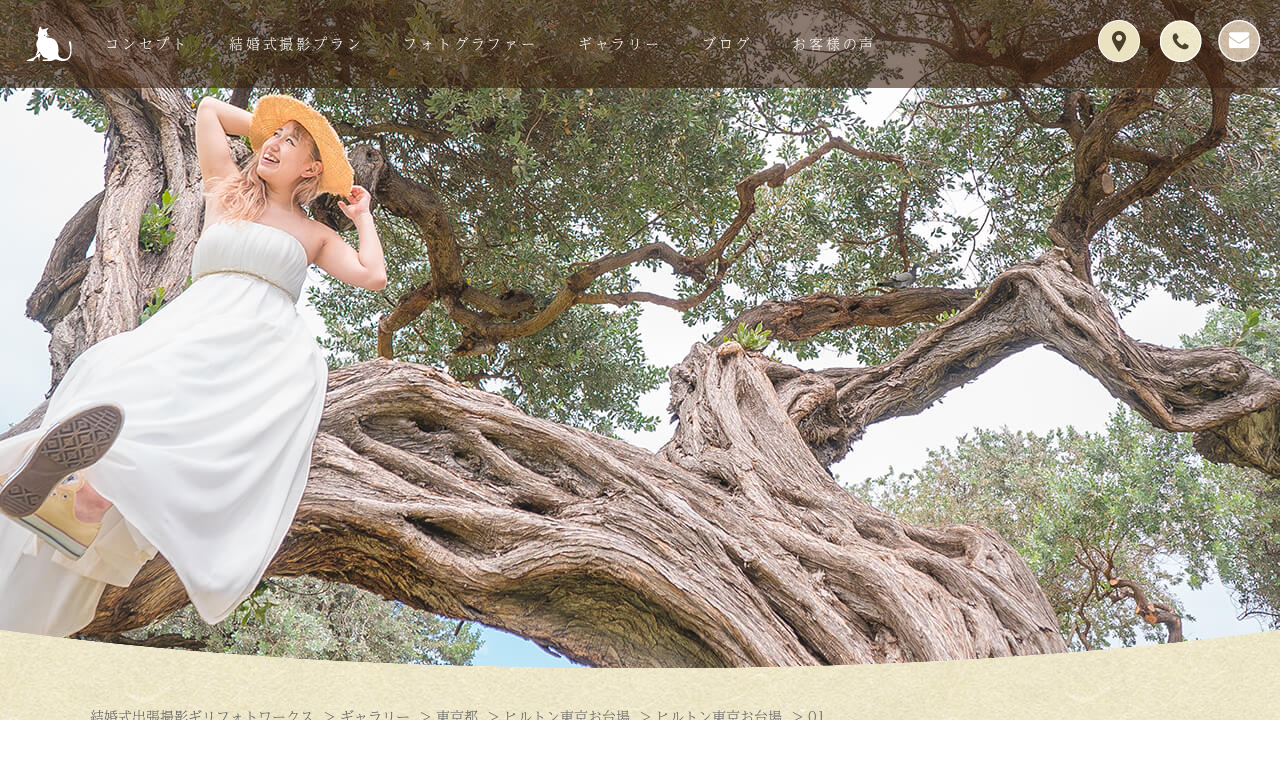

--- FILE ---
content_type: text/html; charset=UTF-8
request_url: https://giriphoto.jp/photos/photo-1298/attachment/01-12/
body_size: 91237
content:
<!DOCTYPE HTML>
<html lang="ja">
<head>
<meta name="viewport" content="width=device-width, initial-scale=1.0, user-scalable=yes" />
<title>01 - 結婚式出張撮影ギリフォトワークス</title>
<meta name='robots' content='index, follow, max-image-preview:large, max-snippet:-1, max-video-preview:-1' />

	<!-- This site is optimized with the Yoast SEO plugin v24.3 - https://yoast.com/wordpress/plugins/seo/ -->
	<link rel="canonical" href="https://giriphoto.jp/photos/photo-1298/attachment/01-12/" />
	<meta property="og:locale" content="ja_JP" />
	<meta property="og:type" content="article" />
	<meta property="og:title" content="01 - 結婚式出張撮影ギリフォトワークス" />
	<meta property="og:url" content="https://giriphoto.jp/photos/photo-1298/attachment/01-12/" />
	<meta property="og:site_name" content="結婚式出張撮影ギリフォトワークス" />
	<meta property="og:image" content="https://giriphoto.jp/photos/photo-1298/attachment/01-12" />
	<meta property="og:image:width" content="4500" />
	<meta property="og:image:height" content="3004" />
	<meta property="og:image:type" content="image/jpeg" />
	<meta name="twitter:card" content="summary_large_image" />
	<script type="application/ld+json" class="yoast-schema-graph">{"@context":"https://schema.org","@graph":[{"@type":"WebPage","@id":"https://giriphoto.jp/photos/photo-1298/attachment/01-12/","url":"https://giriphoto.jp/photos/photo-1298/attachment/01-12/","name":"01 - 結婚式出張撮影ギリフォトワークス","isPartOf":{"@id":"https://giriphoto.jp/#website"},"primaryImageOfPage":{"@id":"https://giriphoto.jp/photos/photo-1298/attachment/01-12/#primaryimage"},"image":{"@id":"https://giriphoto.jp/photos/photo-1298/attachment/01-12/#primaryimage"},"thumbnailUrl":"https://giriphoto.jp/wp-content/uploads/2017/04/01-11.jpg","datePublished":"2017-04-25T01:26:29+00:00","dateModified":"2017-04-25T01:26:29+00:00","breadcrumb":{"@id":"https://giriphoto.jp/photos/photo-1298/attachment/01-12/#breadcrumb"},"inLanguage":"ja","potentialAction":[{"@type":"ReadAction","target":["https://giriphoto.jp/photos/photo-1298/attachment/01-12/"]}]},{"@type":"ImageObject","inLanguage":"ja","@id":"https://giriphoto.jp/photos/photo-1298/attachment/01-12/#primaryimage","url":"https://giriphoto.jp/wp-content/uploads/2017/04/01-11.jpg","contentUrl":"https://giriphoto.jp/wp-content/uploads/2017/04/01-11.jpg","width":4500,"height":3004},{"@type":"BreadcrumbList","@id":"https://giriphoto.jp/photos/photo-1298/attachment/01-12/#breadcrumb","itemListElement":[{"@type":"ListItem","position":1,"name":"ホーム","item":"https://giriphoto.jp/"},{"@type":"ListItem","position":2,"name":"ヒルトン東京お台場","item":"https://giriphoto.jp/photos/photo-1298/"},{"@type":"ListItem","position":3,"name":"01"}]},{"@type":"WebSite","@id":"https://giriphoto.jp/#website","url":"https://giriphoto.jp/","name":"結婚式出張撮影ギリフォトワークス","description":"茨城県、東京都(新宿・渋谷など)、神奈川県（横浜など）、千葉県、埼玉県、その他全国の結婚式の出張撮影ならギリフォトワークスにお任せ下さい。茨城県つくば市から全国の結婚式場・神社挙式へ撮影に伺います。普通の写真では物足りないと感じる新郎新婦様に選ばれてる自然体で躍動的な写真をご提供","potentialAction":[{"@type":"SearchAction","target":{"@type":"EntryPoint","urlTemplate":"https://giriphoto.jp/?s={search_term_string}"},"query-input":{"@type":"PropertyValueSpecification","valueRequired":true,"valueName":"search_term_string"}}],"inLanguage":"ja"}]}</script>
	<!-- / Yoast SEO plugin. -->


<script type="text/javascript" id="wpp-js" src="https://giriphoto.jp/wp-content/plugins/wordpress-popular-posts/assets/js/wpp.min.js?ver=7.2.0" data-sampling="0" data-sampling-rate="100" data-api-url="https://giriphoto.jp/wp-json/wordpress-popular-posts" data-post-id="1299" data-token="c4712d94bf" data-lang="0" data-debug="0"></script>
<link rel="alternate" type="application/rss+xml" title="結婚式出張撮影ギリフォトワークス &raquo; 01 のコメントのフィード" href="https://giriphoto.jp/photos/photo-1298/attachment/01-12/feed/" />
<script type="text/javascript">
/* <![CDATA[ */
window._wpemojiSettings = {"baseUrl":"https:\/\/s.w.org\/images\/core\/emoji\/15.0.3\/72x72\/","ext":".png","svgUrl":"https:\/\/s.w.org\/images\/core\/emoji\/15.0.3\/svg\/","svgExt":".svg","source":{"concatemoji":"https:\/\/giriphoto.jp\/wp-includes\/js\/wp-emoji-release.min.js?ver=6.5.7"}};
/*! This file is auto-generated */
!function(i,n){var o,s,e;function c(e){try{var t={supportTests:e,timestamp:(new Date).valueOf()};sessionStorage.setItem(o,JSON.stringify(t))}catch(e){}}function p(e,t,n){e.clearRect(0,0,e.canvas.width,e.canvas.height),e.fillText(t,0,0);var t=new Uint32Array(e.getImageData(0,0,e.canvas.width,e.canvas.height).data),r=(e.clearRect(0,0,e.canvas.width,e.canvas.height),e.fillText(n,0,0),new Uint32Array(e.getImageData(0,0,e.canvas.width,e.canvas.height).data));return t.every(function(e,t){return e===r[t]})}function u(e,t,n){switch(t){case"flag":return n(e,"\ud83c\udff3\ufe0f\u200d\u26a7\ufe0f","\ud83c\udff3\ufe0f\u200b\u26a7\ufe0f")?!1:!n(e,"\ud83c\uddfa\ud83c\uddf3","\ud83c\uddfa\u200b\ud83c\uddf3")&&!n(e,"\ud83c\udff4\udb40\udc67\udb40\udc62\udb40\udc65\udb40\udc6e\udb40\udc67\udb40\udc7f","\ud83c\udff4\u200b\udb40\udc67\u200b\udb40\udc62\u200b\udb40\udc65\u200b\udb40\udc6e\u200b\udb40\udc67\u200b\udb40\udc7f");case"emoji":return!n(e,"\ud83d\udc26\u200d\u2b1b","\ud83d\udc26\u200b\u2b1b")}return!1}function f(e,t,n){var r="undefined"!=typeof WorkerGlobalScope&&self instanceof WorkerGlobalScope?new OffscreenCanvas(300,150):i.createElement("canvas"),a=r.getContext("2d",{willReadFrequently:!0}),o=(a.textBaseline="top",a.font="600 32px Arial",{});return e.forEach(function(e){o[e]=t(a,e,n)}),o}function t(e){var t=i.createElement("script");t.src=e,t.defer=!0,i.head.appendChild(t)}"undefined"!=typeof Promise&&(o="wpEmojiSettingsSupports",s=["flag","emoji"],n.supports={everything:!0,everythingExceptFlag:!0},e=new Promise(function(e){i.addEventListener("DOMContentLoaded",e,{once:!0})}),new Promise(function(t){var n=function(){try{var e=JSON.parse(sessionStorage.getItem(o));if("object"==typeof e&&"number"==typeof e.timestamp&&(new Date).valueOf()<e.timestamp+604800&&"object"==typeof e.supportTests)return e.supportTests}catch(e){}return null}();if(!n){if("undefined"!=typeof Worker&&"undefined"!=typeof OffscreenCanvas&&"undefined"!=typeof URL&&URL.createObjectURL&&"undefined"!=typeof Blob)try{var e="postMessage("+f.toString()+"("+[JSON.stringify(s),u.toString(),p.toString()].join(",")+"));",r=new Blob([e],{type:"text/javascript"}),a=new Worker(URL.createObjectURL(r),{name:"wpTestEmojiSupports"});return void(a.onmessage=function(e){c(n=e.data),a.terminate(),t(n)})}catch(e){}c(n=f(s,u,p))}t(n)}).then(function(e){for(var t in e)n.supports[t]=e[t],n.supports.everything=n.supports.everything&&n.supports[t],"flag"!==t&&(n.supports.everythingExceptFlag=n.supports.everythingExceptFlag&&n.supports[t]);n.supports.everythingExceptFlag=n.supports.everythingExceptFlag&&!n.supports.flag,n.DOMReady=!1,n.readyCallback=function(){n.DOMReady=!0}}).then(function(){return e}).then(function(){var e;n.supports.everything||(n.readyCallback(),(e=n.source||{}).concatemoji?t(e.concatemoji):e.wpemoji&&e.twemoji&&(t(e.twemoji),t(e.wpemoji)))}))}((window,document),window._wpemojiSettings);
/* ]]> */
</script>
<link rel='stylesheet' id='sbi_styles-css' href='https://giriphoto.jp/wp-content/plugins/instagram-feed/css/sbi-styles.min.css?ver=6.7.1' type='text/css' media='all' />
<style id='wp-emoji-styles-inline-css' type='text/css'>

	img.wp-smiley, img.emoji {
		display: inline !important;
		border: none !important;
		box-shadow: none !important;
		height: 1em !important;
		width: 1em !important;
		margin: 0 0.07em !important;
		vertical-align: -0.1em !important;
		background: none !important;
		padding: 0 !important;
	}
</style>
<link rel='stylesheet' id='wp-block-library-css' href='https://giriphoto.jp/wp-includes/css/dist/block-library/style.min.css?ver=6.5.7' type='text/css' media='all' />
<style id='classic-theme-styles-inline-css' type='text/css'>
/*! This file is auto-generated */
.wp-block-button__link{color:#fff;background-color:#32373c;border-radius:9999px;box-shadow:none;text-decoration:none;padding:calc(.667em + 2px) calc(1.333em + 2px);font-size:1.125em}.wp-block-file__button{background:#32373c;color:#fff;text-decoration:none}
</style>
<style id='global-styles-inline-css' type='text/css'>
body{--wp--preset--color--black: #000000;--wp--preset--color--cyan-bluish-gray: #abb8c3;--wp--preset--color--white: #ffffff;--wp--preset--color--pale-pink: #f78da7;--wp--preset--color--vivid-red: #cf2e2e;--wp--preset--color--luminous-vivid-orange: #ff6900;--wp--preset--color--luminous-vivid-amber: #fcb900;--wp--preset--color--light-green-cyan: #7bdcb5;--wp--preset--color--vivid-green-cyan: #00d084;--wp--preset--color--pale-cyan-blue: #8ed1fc;--wp--preset--color--vivid-cyan-blue: #0693e3;--wp--preset--color--vivid-purple: #9b51e0;--wp--preset--gradient--vivid-cyan-blue-to-vivid-purple: linear-gradient(135deg,rgba(6,147,227,1) 0%,rgb(155,81,224) 100%);--wp--preset--gradient--light-green-cyan-to-vivid-green-cyan: linear-gradient(135deg,rgb(122,220,180) 0%,rgb(0,208,130) 100%);--wp--preset--gradient--luminous-vivid-amber-to-luminous-vivid-orange: linear-gradient(135deg,rgba(252,185,0,1) 0%,rgba(255,105,0,1) 100%);--wp--preset--gradient--luminous-vivid-orange-to-vivid-red: linear-gradient(135deg,rgba(255,105,0,1) 0%,rgb(207,46,46) 100%);--wp--preset--gradient--very-light-gray-to-cyan-bluish-gray: linear-gradient(135deg,rgb(238,238,238) 0%,rgb(169,184,195) 100%);--wp--preset--gradient--cool-to-warm-spectrum: linear-gradient(135deg,rgb(74,234,220) 0%,rgb(151,120,209) 20%,rgb(207,42,186) 40%,rgb(238,44,130) 60%,rgb(251,105,98) 80%,rgb(254,248,76) 100%);--wp--preset--gradient--blush-light-purple: linear-gradient(135deg,rgb(255,206,236) 0%,rgb(152,150,240) 100%);--wp--preset--gradient--blush-bordeaux: linear-gradient(135deg,rgb(254,205,165) 0%,rgb(254,45,45) 50%,rgb(107,0,62) 100%);--wp--preset--gradient--luminous-dusk: linear-gradient(135deg,rgb(255,203,112) 0%,rgb(199,81,192) 50%,rgb(65,88,208) 100%);--wp--preset--gradient--pale-ocean: linear-gradient(135deg,rgb(255,245,203) 0%,rgb(182,227,212) 50%,rgb(51,167,181) 100%);--wp--preset--gradient--electric-grass: linear-gradient(135deg,rgb(202,248,128) 0%,rgb(113,206,126) 100%);--wp--preset--gradient--midnight: linear-gradient(135deg,rgb(2,3,129) 0%,rgb(40,116,252) 100%);--wp--preset--font-size--small: 13px;--wp--preset--font-size--medium: 20px;--wp--preset--font-size--large: 36px;--wp--preset--font-size--x-large: 42px;--wp--preset--spacing--20: 0.44rem;--wp--preset--spacing--30: 0.67rem;--wp--preset--spacing--40: 1rem;--wp--preset--spacing--50: 1.5rem;--wp--preset--spacing--60: 2.25rem;--wp--preset--spacing--70: 3.38rem;--wp--preset--spacing--80: 5.06rem;--wp--preset--shadow--natural: 6px 6px 9px rgba(0, 0, 0, 0.2);--wp--preset--shadow--deep: 12px 12px 50px rgba(0, 0, 0, 0.4);--wp--preset--shadow--sharp: 6px 6px 0px rgba(0, 0, 0, 0.2);--wp--preset--shadow--outlined: 6px 6px 0px -3px rgba(255, 255, 255, 1), 6px 6px rgba(0, 0, 0, 1);--wp--preset--shadow--crisp: 6px 6px 0px rgba(0, 0, 0, 1);}:where(.is-layout-flex){gap: 0.5em;}:where(.is-layout-grid){gap: 0.5em;}body .is-layout-flex{display: flex;}body .is-layout-flex{flex-wrap: wrap;align-items: center;}body .is-layout-flex > *{margin: 0;}body .is-layout-grid{display: grid;}body .is-layout-grid > *{margin: 0;}:where(.wp-block-columns.is-layout-flex){gap: 2em;}:where(.wp-block-columns.is-layout-grid){gap: 2em;}:where(.wp-block-post-template.is-layout-flex){gap: 1.25em;}:where(.wp-block-post-template.is-layout-grid){gap: 1.25em;}.has-black-color{color: var(--wp--preset--color--black) !important;}.has-cyan-bluish-gray-color{color: var(--wp--preset--color--cyan-bluish-gray) !important;}.has-white-color{color: var(--wp--preset--color--white) !important;}.has-pale-pink-color{color: var(--wp--preset--color--pale-pink) !important;}.has-vivid-red-color{color: var(--wp--preset--color--vivid-red) !important;}.has-luminous-vivid-orange-color{color: var(--wp--preset--color--luminous-vivid-orange) !important;}.has-luminous-vivid-amber-color{color: var(--wp--preset--color--luminous-vivid-amber) !important;}.has-light-green-cyan-color{color: var(--wp--preset--color--light-green-cyan) !important;}.has-vivid-green-cyan-color{color: var(--wp--preset--color--vivid-green-cyan) !important;}.has-pale-cyan-blue-color{color: var(--wp--preset--color--pale-cyan-blue) !important;}.has-vivid-cyan-blue-color{color: var(--wp--preset--color--vivid-cyan-blue) !important;}.has-vivid-purple-color{color: var(--wp--preset--color--vivid-purple) !important;}.has-black-background-color{background-color: var(--wp--preset--color--black) !important;}.has-cyan-bluish-gray-background-color{background-color: var(--wp--preset--color--cyan-bluish-gray) !important;}.has-white-background-color{background-color: var(--wp--preset--color--white) !important;}.has-pale-pink-background-color{background-color: var(--wp--preset--color--pale-pink) !important;}.has-vivid-red-background-color{background-color: var(--wp--preset--color--vivid-red) !important;}.has-luminous-vivid-orange-background-color{background-color: var(--wp--preset--color--luminous-vivid-orange) !important;}.has-luminous-vivid-amber-background-color{background-color: var(--wp--preset--color--luminous-vivid-amber) !important;}.has-light-green-cyan-background-color{background-color: var(--wp--preset--color--light-green-cyan) !important;}.has-vivid-green-cyan-background-color{background-color: var(--wp--preset--color--vivid-green-cyan) !important;}.has-pale-cyan-blue-background-color{background-color: var(--wp--preset--color--pale-cyan-blue) !important;}.has-vivid-cyan-blue-background-color{background-color: var(--wp--preset--color--vivid-cyan-blue) !important;}.has-vivid-purple-background-color{background-color: var(--wp--preset--color--vivid-purple) !important;}.has-black-border-color{border-color: var(--wp--preset--color--black) !important;}.has-cyan-bluish-gray-border-color{border-color: var(--wp--preset--color--cyan-bluish-gray) !important;}.has-white-border-color{border-color: var(--wp--preset--color--white) !important;}.has-pale-pink-border-color{border-color: var(--wp--preset--color--pale-pink) !important;}.has-vivid-red-border-color{border-color: var(--wp--preset--color--vivid-red) !important;}.has-luminous-vivid-orange-border-color{border-color: var(--wp--preset--color--luminous-vivid-orange) !important;}.has-luminous-vivid-amber-border-color{border-color: var(--wp--preset--color--luminous-vivid-amber) !important;}.has-light-green-cyan-border-color{border-color: var(--wp--preset--color--light-green-cyan) !important;}.has-vivid-green-cyan-border-color{border-color: var(--wp--preset--color--vivid-green-cyan) !important;}.has-pale-cyan-blue-border-color{border-color: var(--wp--preset--color--pale-cyan-blue) !important;}.has-vivid-cyan-blue-border-color{border-color: var(--wp--preset--color--vivid-cyan-blue) !important;}.has-vivid-purple-border-color{border-color: var(--wp--preset--color--vivid-purple) !important;}.has-vivid-cyan-blue-to-vivid-purple-gradient-background{background: var(--wp--preset--gradient--vivid-cyan-blue-to-vivid-purple) !important;}.has-light-green-cyan-to-vivid-green-cyan-gradient-background{background: var(--wp--preset--gradient--light-green-cyan-to-vivid-green-cyan) !important;}.has-luminous-vivid-amber-to-luminous-vivid-orange-gradient-background{background: var(--wp--preset--gradient--luminous-vivid-amber-to-luminous-vivid-orange) !important;}.has-luminous-vivid-orange-to-vivid-red-gradient-background{background: var(--wp--preset--gradient--luminous-vivid-orange-to-vivid-red) !important;}.has-very-light-gray-to-cyan-bluish-gray-gradient-background{background: var(--wp--preset--gradient--very-light-gray-to-cyan-bluish-gray) !important;}.has-cool-to-warm-spectrum-gradient-background{background: var(--wp--preset--gradient--cool-to-warm-spectrum) !important;}.has-blush-light-purple-gradient-background{background: var(--wp--preset--gradient--blush-light-purple) !important;}.has-blush-bordeaux-gradient-background{background: var(--wp--preset--gradient--blush-bordeaux) !important;}.has-luminous-dusk-gradient-background{background: var(--wp--preset--gradient--luminous-dusk) !important;}.has-pale-ocean-gradient-background{background: var(--wp--preset--gradient--pale-ocean) !important;}.has-electric-grass-gradient-background{background: var(--wp--preset--gradient--electric-grass) !important;}.has-midnight-gradient-background{background: var(--wp--preset--gradient--midnight) !important;}.has-small-font-size{font-size: var(--wp--preset--font-size--small) !important;}.has-medium-font-size{font-size: var(--wp--preset--font-size--medium) !important;}.has-large-font-size{font-size: var(--wp--preset--font-size--large) !important;}.has-x-large-font-size{font-size: var(--wp--preset--font-size--x-large) !important;}
.wp-block-navigation a:where(:not(.wp-element-button)){color: inherit;}
:where(.wp-block-post-template.is-layout-flex){gap: 1.25em;}:where(.wp-block-post-template.is-layout-grid){gap: 1.25em;}
:where(.wp-block-columns.is-layout-flex){gap: 2em;}:where(.wp-block-columns.is-layout-grid){gap: 2em;}
.wp-block-pullquote{font-size: 1.5em;line-height: 1.6;}
</style>
<link rel='stylesheet' id='contact-form-7-css' href='https://giriphoto.jp/wp-content/plugins/contact-form-7/includes/css/styles.css?ver=5.9.8' type='text/css' media='all' />
<link rel='stylesheet' id='ppress-frontend-css' href='https://giriphoto.jp/wp-content/plugins/wp-user-avatar/assets/css/frontend.min.css?ver=4.15.22' type='text/css' media='all' />
<link rel='stylesheet' id='ppress-flatpickr-css' href='https://giriphoto.jp/wp-content/plugins/wp-user-avatar/assets/flatpickr/flatpickr.min.css?ver=4.15.22' type='text/css' media='all' />
<link rel='stylesheet' id='ppress-select2-css' href='https://giriphoto.jp/wp-content/plugins/wp-user-avatar/assets/select2/select2.min.css?ver=6.5.7' type='text/css' media='all' />
<link rel='stylesheet' id='wordpress-popular-posts-css-css' href='https://giriphoto.jp/wp-content/plugins/wordpress-popular-posts/assets/css/wpp.css?ver=7.2.0' type='text/css' media='all' />
<style id='akismet-widget-style-inline-css' type='text/css'>

			.a-stats {
				--akismet-color-mid-green: #357b49;
				--akismet-color-white: #fff;
				--akismet-color-light-grey: #f6f7f7;

				max-width: 350px;
				width: auto;
			}

			.a-stats * {
				all: unset;
				box-sizing: border-box;
			}

			.a-stats strong {
				font-weight: 600;
			}

			.a-stats a.a-stats__link,
			.a-stats a.a-stats__link:visited,
			.a-stats a.a-stats__link:active {
				background: var(--akismet-color-mid-green);
				border: none;
				box-shadow: none;
				border-radius: 8px;
				color: var(--akismet-color-white);
				cursor: pointer;
				display: block;
				font-family: -apple-system, BlinkMacSystemFont, 'Segoe UI', 'Roboto', 'Oxygen-Sans', 'Ubuntu', 'Cantarell', 'Helvetica Neue', sans-serif;
				font-weight: 500;
				padding: 12px;
				text-align: center;
				text-decoration: none;
				transition: all 0.2s ease;
			}

			/* Extra specificity to deal with TwentyTwentyOne focus style */
			.widget .a-stats a.a-stats__link:focus {
				background: var(--akismet-color-mid-green);
				color: var(--akismet-color-white);
				text-decoration: none;
			}

			.a-stats a.a-stats__link:hover {
				filter: brightness(110%);
				box-shadow: 0 4px 12px rgba(0, 0, 0, 0.06), 0 0 2px rgba(0, 0, 0, 0.16);
			}

			.a-stats .count {
				color: var(--akismet-color-white);
				display: block;
				font-size: 1.5em;
				line-height: 1.4;
				padding: 0 13px;
				white-space: nowrap;
			}
		
</style>
<script type="text/javascript" src="https://giriphoto.jp/wp-includes/js/jquery/jquery.min.js?ver=3.7.1" id="jquery-core-js"></script>
<script type="text/javascript" src="https://giriphoto.jp/wp-includes/js/jquery/jquery-migrate.min.js?ver=3.4.1" id="jquery-migrate-js"></script>
<script type="text/javascript" src="https://giriphoto.jp/wp-content/plugins/wp-user-avatar/assets/flatpickr/flatpickr.min.js?ver=4.15.22" id="ppress-flatpickr-js"></script>
<script type="text/javascript" src="https://giriphoto.jp/wp-content/plugins/wp-user-avatar/assets/select2/select2.min.js?ver=4.15.22" id="ppress-select2-js"></script>
<link rel="https://api.w.org/" href="https://giriphoto.jp/wp-json/" /><link rel="alternate" type="application/json" href="https://giriphoto.jp/wp-json/wp/v2/media/1299" /><link rel="EditURI" type="application/rsd+xml" title="RSD" href="https://giriphoto.jp/xmlrpc.php?rsd" />
<meta name="generator" content="WordPress 6.5.7" />
<link rel='shortlink' href='https://giriphoto.jp/?p=1299' />
<link rel="alternate" type="application/json+oembed" href="https://giriphoto.jp/wp-json/oembed/1.0/embed?url=https%3A%2F%2Fgiriphoto.jp%2Fphotos%2Fphoto-1298%2Fattachment%2F01-12%2F" />
<link rel="alternate" type="text/xml+oembed" href="https://giriphoto.jp/wp-json/oembed/1.0/embed?url=https%3A%2F%2Fgiriphoto.jp%2Fphotos%2Fphoto-1298%2Fattachment%2F01-12%2F&#038;format=xml" />
            <style id="wpp-loading-animation-styles">@-webkit-keyframes bgslide{from{background-position-x:0}to{background-position-x:-200%}}@keyframes bgslide{from{background-position-x:0}to{background-position-x:-200%}}.wpp-widget-block-placeholder,.wpp-shortcode-placeholder{margin:0 auto;width:60px;height:3px;background:#dd3737;background:linear-gradient(90deg,#dd3737 0%,#571313 10%,#dd3737 100%);background-size:200% auto;border-radius:3px;-webkit-animation:bgslide 1s infinite linear;animation:bgslide 1s infinite linear}</style>
            <style type="text/css">.recentcomments a{display:inline !important;padding:0 !important;margin:0 !important;}</style>		<style type="text/css" id="wp-custom-css">
			.grecaptcha-badge { visibility: hidden; }		</style>
		<meta name="author" content="ギリフォトワークス" />
<link rel="stylesheet" href="https://giriphoto.jp/wp-content/themes/bridalphoto/css/animsition.css">
<link rel="stylesheet" href="https://giriphoto.jp/wp-content/themes/bridalphoto/css/swiper.min.css">
<link rel="stylesheet" href="https://giriphoto.jp/wp-content/themes/bridalphoto/style.css" media="all" />
<link rel="stylesheet" href="https://giriphoto.jp/wp-content/themes/bridalphoto/css/lightbox.css">
<script src="https://code.jquery.com/jquery-1.11.3.min.js"></script>
<script src="https://giriphoto.jp/wp-content/themes/bridalphoto/js/animsition.min.js"></script>
<script src="https://giriphoto.jp/wp-content/themes/bridalphoto/js/jquery.inview.min.js"></script>
<script src="https://giriphoto.jp/wp-content/themes/bridalphoto/js/lightbox.js"></script>
<script src="https://giriphoto.jp/wp-content/themes/bridalphoto/js/smoothScroll.js"></script>
<script src="https://giriphoto.jp/wp-content/themes/bridalphoto/js/menu.js"></script>


<link rel="shortcut icon" href="https://giriphoto.jp/wp-content/themes/bridalphoto/favicon.ico" >
<link rel="apple-touch-icon" href="https://giriphoto.jp/wp-content/themes/bridalphoto/apple-touch-icon.png">

<script type="text/javascript">

  var _gaq = _gaq || [];
  _gaq.push(['_setAccount', 'UA-15879547-2']);
  _gaq.push(['_trackPageview']);

  (function() {
    var ga = document.createElement('script'); ga.type = 'text/javascript'; ga.async = true;
    ga.src = ('https:' == document.location.protocol ? 'https://ssl' : 'http://www') + '.google-analytics.com/ga.js';
    var s = document.getElementsByTagName('script')[0]; s.parentNode.insertBefore(ga, s);
  })();

</script>
</head>
<body>
<!--{* container *}-->
<div class="container">
	<!--{* header *}-->
	<header class="clear">
		<!--{* h1 *}-->
		<h1><a href="https://giriphoto.jp" class="opacity animsition-link"><img src="https://giriphoto.jp/wp-content/themes/bridalphoto/img/logo_small.svg" alt="ギリフォトワークス - 茨城県つくば市から全国の結婚式場へ出張撮影"></a></h1>
		<!--{* menu *}-->
		<div class="head-right">
			<nav>
				<ul id="globalmenu" class="clear">
					<li class="menu_rel mainmenu">
						<a href="https://giriphoto.jp/concept/about/" class="globalbtn animsition-link">コンセプト</a>
						<ul class="megamenu">
							<li><a href="https://giriphoto.jp/concept/about/" class="animsition-link">ギリフォトワークスとは？</a></li>
							<li><a href="https://giriphoto.jp/concept/intro/" class="animsition-link">撮影が不安な方へ</a></li>
							<li><a href="https://giriphoto.jp/concept/story/" class="animsition-link">とある二人の結婚式まで</a></li>
						</ul>
					</li>
					<li class="mainmenu">
						<a href="https://giriphoto.jp/wedding/bridalphoto/" class="globalbtn animsition-link">結婚式撮影プラン</a>
						<div class="megamenu">
							<div class="megamenu_box">

								<div class="imgmenu">
									<a href="https://giriphoto.jp/wedding/bridalphoto/" class="animsition-link">
										<img class="responsive-img" src="https://giriphoto.jp/wp-content/themes/bridalphoto/img/menu/plan01.jpg" alt="結婚式場での出張撮影">
										<p>結婚式場での出張撮影</p>
									</a>
								</div>

								<div class="imgmenu">
									<a href="https://giriphoto.jp/wedding/wakon/" class="animsition-link">
										<img class="responsive-img" src="https://giriphoto.jp/wp-content/themes/bridalphoto/img/menu/plan02.jpg" alt="和婚撮影">
										<p>和婚撮影</p>
									</a>
								</div>

								<div class="imgmenu">
									<a href="https://giriphoto.jp/wedding/location/" class="animsition-link">
										<img class="responsive-img" src="https://giriphoto.jp/wp-content/themes/bridalphoto/img/menu/plan03.jpg" alt="海外ロケフォト">
										<p>海外ロケフォト</p>
									</a>
								</div>

								<div class="imgmenu">
									<a href="https://giriphoto.jp/wedding/photowedding/" class="animsition-link">
										<img class="responsive-img" src="https://giriphoto.jp/wp-content/themes/bridalphoto/img/menu/plan04.jpg" alt="フォトウェディング">
										<p>フォトウェディング</p>
									</a>
								</div>

								<div class="imgmenu">
									<a href="https://giriphoto.jp/wedding/engagement/" class="animsition-link">
										<img class="responsive-img" src="https://giriphoto.jp/wp-content/themes/bridalphoto/img/menu/plan05.jpg" alt="エンゲージメントフォト">
										<p>エンゲージメントフォト</p>
									</a>
								</div>

								<div class="imgmenu">
									<a href="https://giriphoto.jp/wedding/party/" class="animsition-link">
										<img class="responsive-img" src="https://giriphoto.jp/wp-content/themes/bridalphoto/img/menu/plan06.jpg" alt="二次会撮影">
										<p>二次会撮影</p>
									</a>
								</div>

							</div>
						</div>
					</li>
					<li class="mainmenu">
						<a href="https://giriphoto.jp/author/katagiri/" class="globalbtn animsition-link">フォトグラファー</a>
						<div class="megamenu">
							<div class="megamenu_box center">
								<div class="imgmenu">
									<a href="https://giriphoto.jp/author/katagiri/" class="animsition-link">
										<img class="responsive-img" src="https://giriphoto.jp/wp-content/themes/bridalphoto/img/menu/staff01.jpg" alt="片桐裕二">
										<p>片桐裕二</p>
									</a>
								</div>
																<!-- <div class="imgmenu">
									<a href="/author/inagawa/" class="animsition-link">
										<img class="responsive-img" src="/img/menu/staff02.jpg" alt="稲川達哉">
										<p>稲川達哉</p>
									</a>
								</div> -->
																																<!-- <div class="imgmenu">
									<a href="/author/kataoka/" class="animsition-link">
										<img class="responsive-img" src="/img/menu/staff08.jpg" alt="片岡泰人">
										<p>片岡康人</p>
									</a>
								</div> -->
								<!-- <div class="imgmenu">
									<a href="/author/yonekawa/" class="animsition-link">
										<img class="responsive-img" src="/img/menu/staff09.jpg" alt="米川敦也">
										<p>米川敦也</p>
									</a>
								</div>
								<div class="imgmenu">
									<a href="/author/nakazawa/" class="animsition-link">
										<img class="responsive-img" src="/img/menu/staff06.jpg" alt="中澤光生">
										<p>中澤光生(サポートフォトグラファー)</p>
									</a>
								</div> -->
															</div>
						</div>
					</li>
					<li class="mainmenu">
						<a href="https://giriphoto.jp/photos/" class="animsition-link">ギャラリー</a>
					</li>
					<li class="mainmenu">
						<a href="https://giriphoto.jp/blog/" class="animsition-link">ブログ</a>
					</li>
					<li class="mainmenu">
						<a href="https://giriphoto.jp/voice/" class="animsition-link">お客様の声</a>
					</li>
				</ul>

				<div class="contactbtn clear">
					<div class="accessbtn_call">
						<a href="https://giriphoto.jp/access/"><img src="https://giriphoto.jp/wp-content/themes/bridalphoto/img/btn_access.png" alt="アクセス情報"></a>
					</div>
					<div class="contactbtn_call">
						<a href="tel:029-850-3890"><img src="https://giriphoto.jp/wp-content/themes/bridalphoto/img/btn_phone.png" alt="029-850-3890"></a>
					</div>
					<div class="contactbtn_contact">
						<a href="https://giriphoto.jp/contact/"><img src="https://giriphoto.jp/wp-content/themes/bridalphoto/img/btn_contact.png" alt="ギリフォトワークスへのお問い合わせはこちら"></a>
					</div>
				</div>
			</nav>
		</div>
		<!--{* menu *}-->
	</header>
	<!--{* header *}--><!--{* wrapper *}-->
<div class="wrapper">
		<!--{* ヘッダー画像 *}-->
	<div class="swiper-container" id="scroll_slow">
		<div class="swiper-wrapper">
			<div class="swiper-slide"><img class="responsive-img mask" src="https://giriphoto.jp/wp-content/themes/bridalphoto/img/other/bg_single.jpg" alt="茨城県つくば市の結婚式出張撮影-ギリフォトワークス"></div>
		</div>
	</div>

	<svg version="1.1" id="svgmask" xmlns="http://www.w3.org/2000/svg" xmlns:xlink="http://www.w3.org/1999/xlink" x="0px"
	 y="0px" width="0" height="0" viewBox="0 0 0 0" enable-background="new 0 0 0 0" xml:space="preserve">
	<clipPath id="svgPath">
		<path fill="none" d="M0,0v559.48l0,0C0,559.48,267.242,668,960,668c692.757,0,960-108.52,960-108.52V0H0z"/>
	</clipPath>
	</svg>

	<!--{* contents *}-->
	<div class="contents">
		
		<!--{* パンくず *}-->
		<div id="breadcrumb">
			<ol class="clear">
					<!-- Breadcrumb NavXT 7.4.1 -->
<li><span property="itemListElement" typeof="ListItem"><a property="item" typeof="WebPage" title="結婚式出張撮影ギリフォトワークスへ移動" href="https://giriphoto.jp" class="home"><span property="name">結婚式出張撮影ギリフォトワークス</span></a><meta property="position" content="1"></span></li><li>&gt; <span property="itemListElement" typeof="ListItem"><a property="item" typeof="WebPage" title="ギャラリーへ移動" href="https://giriphoto.jp/photos/" class="archive post-photos-archive"><span property="name">ギャラリー</span></a><meta property="position" content="2"></span></li><li>&gt; <span property="itemListElement" typeof="ListItem"><a property="item" typeof="WebPage" title="東京都のカテゴリーアーカイブへ移動" href="https://giriphoto.jp/photos/photos_category/tokyo/" class="taxonomy photos_category"><span property="name">東京都</span></a><meta property="position" content="3"></span></li><li>&gt; <span property="itemListElement" typeof="ListItem"><a property="item" typeof="WebPage" title="ヒルトン東京お台場のカテゴリーアーカイブへ移動" href="https://giriphoto.jp/photos/photos_category/tokyo/hilton-tokyo-odaiba/" class="taxonomy photos_category"><span property="name">ヒルトン東京お台場</span></a><meta property="position" content="4"></span></li><li>&gt; <span property="itemListElement" typeof="ListItem"><a property="item" typeof="WebPage" title="ヒルトン東京お台場へ移動" href="https://giriphoto.jp/photos/photo-1298/" class="post post-photos"><span property="name">ヒルトン東京お台場</span></a><meta property="position" content="5"></span></li><li>&gt; <span property="itemListElement" typeof="ListItem"><a property="item" typeof="WebPage" title="01へ移動" href="https://giriphoto.jp/photos/photo-1298/attachment/01-12/" class="post post-attachment current-item"><span property="name">01</span></a><meta property="position" content="6"></span></li>			</ol>
		</div>
		<!--{* パンくず *}-->
	</div>
	<!--{* contents *}-->

		
	<div class="contents clear">
		
		<!--{* メイン *}-->
		<div class="main">
			<!--{* single *}-->
				<div class="single">
															<article>
						<div class="singlebox">
							<h1 class="mincho">01</h1>
							<time datetime="2017-04-25T10:26:29+09:00" pubdate="pubdate">2017.04.25</time>

							<div class="blogbox clear">
								<div class="blogauthor clear">
																		<div class="blogat_img"><img alt='' src='https://secure.gravatar.com/avatar/dbe5c1b7e291cf1612aeade624204109?s=300&#038;d=mm&#038;r=g' srcset='https://secure.gravatar.com/avatar/dbe5c1b7e291cf1612aeade624204109?s=600&#038;d=mm&#038;r=g 2x' class='avatar avatar-300 photo' height='300' width='300' fetchpriority='high' decoding='async'/></div>
																		<div class="blogat_name"> </div>
								</div>

								<div class="cat"></div>
							</div>

							<div id="single">
									<p class="attachment"><a href='https://giriphoto.jp/wp-content/uploads/2017/04/01-11.jpg'><img decoding="async" width="300" height="200" src="https://giriphoto.jp/wp-content/uploads/2017/04/01-11-300x200.jpg" class="attachment-medium size-medium" alt="" srcset="https://giriphoto.jp/wp-content/uploads/2017/04/01-11-300x200.jpg 300w, https://giriphoto.jp/wp-content/uploads/2017/04/01-11-768x513.jpg 768w, https://giriphoto.jp/wp-content/uploads/2017/04/01-11-1024x684.jpg 1024w" sizes="(max-width: 300px) 100vw, 300px" /></a></p>
							</div>
						
							<div class="pc">
									<ul class="socialbtn clear">
											<li><div class="fb-like" data-href="https://giriphoto.jp/photos/photo-1298/attachment/01-12/" data-layout="box_count" data-action="like" data-show-faces="false" data-share="false"></div></li>
											<li><div class="fb-share-button" data-href="https://giriphoto.jp/photos/photo-1298/attachment/01-12/" data-layout="box_count"></div></li>
											<!-- <li><a href="https://twitter.com/share" class="twitter-share-button" data-lang="ja" data-count="vertical">ツイート</a></li> -->
											<li><a href="http://twitter.com/intent/tweet?text=01&amp;url=https://giriphoto.jp/photos/photo-1298/attachment/01-12/&amp;via=ae" onClick="window.open(encodeURI(decodeURI(this.href)),'tweetwindow','width=550, height=450, personalbar=0, toolbar=0, scrollbars=1, resizable=1'); return false;" class="opacity"><img src="https://giriphoto.jp/wp-content/themes/bridalphoto/img/twitterbtn.png" alt="01をtwitterでシェア"></a></li>
											<li><div class="g-plusone" data-size="tall"></div></li>
											<li><a href="http://b.hatena.ne.jp/entry/https://giriphoto.jp/photos/photo-1298/attachment/01-12/" class="hatena-bookmark-button" data-hatena-bookmark-layout="vertical-balloon" data-hatena-bookmark-lang="ja" title="01"><img src="https://b.st-hatena.com/images/entry-button/button-only@2x.png" alt="01をはてなブックマークに追加" width="20" height="20" style="border: none;" /></a></li>
											<li><a data-pocket-label="pocket" data-pocket-count="vertical" class="pocket-btn" data-lang="en"></a></li>
									</ul>
							</div>
						
							<div class="tabletsp">
									<ul class="socialbtn clear">
											<li><a title="https://giriphoto.jp/photos/photo-1298/attachment/01-12/をfacebookでシェアする" href="http://www.facebook.com/sharer.php?u=https://giriphoto.jp/photos/photo-1298/attachment/01-12/&t=01" target="_blank"><img src="https://giriphoto.jp/wp-content/themes/bridalphoto/img/fb.svg"></a></li>
											<li><a href="http://twitter.com/share?url=https://giriphoto.jp/photos/photo-1298/attachment/01-12/&text=01&via=@ae&related=&hashtags=" target="_blank"><img src="https://giriphoto.jp/wp-content/themes/bridalphoto/img/twitter.svg"></a></li>
											<li><a href="https://plus.google.com/share?url=https://giriphoto.jp/photos/photo-1298/attachment/01-12/" onclick="javascript:window.open(this.href, '', 'menubar=no,toolbar=no,resizable=yes,scrollbars=yes,height=600,width=600');return false;"><img src="https://giriphoto.jp/wp-content/themes/bridalphoto/img/gplus.svg" alt="01をgoogle+でシェア" /></a></li>
											<li><a href="http://b.hatena.ne.jp/append?https://giriphoto.jp/photos/photo-1298/attachment/01-12/"><img src="https://giriphoto.jp/wp-content/themes/bridalphoto/img/hatebu.svg" alt="01をはてなブックマークでシェア" /></a></li>
											<li><a href="http://getpocket.com/edit?url=https://giriphoto.jp/photos/photo-1298/attachment/01-12/&title=01" onclick="window.open(this.href, 'PCwindow', 'width=550, height=350, menubar=no, toolbar=no, scrollbars=yes'); return false;"><img src="https://giriphoto.jp/wp-content/themes/bridalphoto/img/pocket.svg" alt="01をpocketに保存" /></a></li>
											<li><a href="http://line.naver.jp/R/msg/text/?https://giriphoto.jp/photos/photo-1298/attachment/01-12/"><img src="https://giriphoto.jp/wp-content/themes/bridalphoto/img/line.svg" alt="01をLINEで送る" /></a></li>
									</ul>
							</div>
						</div>
					</article>
														</div>
				<!--{* single *}-->

				<!--{* YARPP *}-->
				<div class="relatedpost">
					<h2 class="mincho">関連記事</h2>
					<div class='yarpp yarpp-related yarpp-related-website yarpp-related-none yarpp-template-yarpp-template-thumbnail'>

	<!--{* ブログ *}-->
	<div class="gallery">
		<ul>
						<p>関連する記事はありません。</p>
					</ul>
	</div>
</div>
				</div>
				<!--{* YARPP *}-->
		</div>
		<!--{* メイン *}-->

		<!--{* サイドバー *}-->
		<div class="sidebar">
			<div class="sidebox">
		<a href="http://www.cafewedding.jp/" target="_blank" class="opacity"><img src="https://giriphoto.jp/wp-content/themes/bridalphoto/img/cashcash2.png" alt="結婚式の様子をもっと見るにはカシュカシュ" width="300" height="250"></a>
</div>
	<div class="sidebox mincho">
		<h3>結婚式場で検索</h3>
			<div class="taxlist"><h4>東京都</h4><ul class="children"><li><a class="opacity" href="https://giriphoto.jp/photos/photos_category/tokyo/miyakohotels-tokyo/">シェラトン都ホテル東京</a></li><li><a class="opacity" href="https://giriphoto.jp/photos/photos_category/tokyo/raphaelchapel/">セント・ラファエロチャペル銀座</a></li><li><a class="opacity" href="https://giriphoto.jp/photos/photos_category/tokyo/tokyo-regency-hyatt/">ハイアットリージェンシー東京</a></li><li><a class="opacity" href="https://giriphoto.jp/photos/photos_category/tokyo/hilton-tokyo-odaiba/">ヒルトン東京お台場</a></li><li><a class="opacity" href="https://giriphoto.jp/photos/photos_category/tokyo/lalliance/">ラリアンス</a></li><li><a class="opacity" href="https://giriphoto.jp/photos/photos_category/tokyo/zojoji/">増上寺</a></li><li><a class="opacity" href="https://giriphoto.jp/photos/photos_category/tokyo/yushimatenjin/">湯島天満宮</a></li><li><a class="opacity" href="https://giriphoto.jp/photos/photos_category/tokyo/nogikaikan/">乃木会館</a></li><li><a class="opacity" href="https://giriphoto.jp/photos/photos_category/tokyo/nogijinja/">乃木神社</a></li><li><a class="opacity" href="https://giriphoto.jp/photos/photos_category/tokyo/cafe1045/">cafe 104.5</a></li><li><a class="opacity" href="https://giriphoto.jp/photos/photos_category/tokyo/tokyochurch/">大学教会</a></li><li><a class="opacity" href="https://giriphoto.jp/photos/photos_category/tokyo/j-popcafe/">J-POP Cafe SHIBUYA</a></li><li><a class="opacity" href="https://giriphoto.jp/photos/photos_category/tokyo/magnet/">MAGNET ROPPONGI TOKYO</a></li><li><a class="opacity" href="https://giriphoto.jp/photos/photos_category/tokyo/salt/">Salt</a></li><li><a class="opacity" href="https://giriphoto.jp/photos/photos_category/tokyo/angelo-court-tokyo/">アンジェロコート東京</a></li><li><a class="opacity" href="https://giriphoto.jp/photos/photos_category/tokyo/tokyo-angelion/">アンジュリオン オ プラザ東京</a></li><li><a class="opacity" href="https://giriphoto.jp/photos/photos_category/tokyo/vge/">ヴィクトリアガーデン恵比寿迎賓館</a></li><li><a class="opacity" href="https://giriphoto.jp/photos/photos_category/tokyo/coubeaux/">クボウ</a></li><li><a class="opacity" href="https://giriphoto.jp/photos/photos_category/tokyo/jisaku/">つきじ治作</a></li><li><a class="opacity" href="https://giriphoto.jp/photos/photos_category/tokyo/parksidetables/">パークサイド タブレス</a></li><li><a class="opacity" href="https://giriphoto.jp/photos/photos_category/tokyo/balcony-rb/">バルコニー</a></li><li><a class="opacity" href="https://giriphoto.jp/photos/photos_category/tokyo/reserve/">レストランひらまつ レゼルヴ</a></li><li><a class="opacity" href="https://giriphoto.jp/photos/photos_category/tokyo/showakan/">フォレスト・イン 昭和館</a></li><li><a class="opacity" href="https://giriphoto.jp/photos/photos_category/tokyo/elysionhouse/">青山エリュシオンハウス</a></li><li><a class="opacity" href="https://giriphoto.jp/photos/photos_category/tokyo/canalcafe/">CANAL CAFE</a></li><li><a class="opacity" href="https://giriphoto.jp/photos/photos_category/tokyo/cafecottonclub/">Cafe Cotton Club</a></li><li><a class="opacity" href="https://giriphoto.jp/photos/photos_category/tokyo/cross-tokyo/">CROSS TOKYO</a></li><li><a class="opacity" href="https://giriphoto.jp/photos/photos_category/tokyo/tender-house/">THE TENDER HOUSE</a></li><li><a class="opacity" href="https://giriphoto.jp/photos/photos_category/tokyo/salesio/">サレジオ教会</a></li><li><a class="opacity" href="https://giriphoto.jp/photos/photos_category/tokyo/atago-jinja/">愛宕神社</a></li><li><a class="opacity" href="https://giriphoto.jp/photos/photos_category/tokyo/hotelemanon/">HOTEL EMANON</a></li><li><a class="opacity" href="https://giriphoto.jp/photos/photos_category/tokyo/garandpalace/">ホテルグランドパレス</a></li><li><a class="opacity" href="https://giriphoto.jp/photos/photos_category/tokyo/montereyginza/">ホテルモントレ銀座</a></li><li><a class="opacity" href="https://giriphoto.jp/photos/photos_category/tokyo/la-spazio/">La-Spazio</a></li><li><a class="opacity" href="https://giriphoto.jp/photos/photos_category/tokyo/le-conte/">ルコンテ</a></li><li><a class="opacity" href="https://giriphoto.jp/photos/photos_category/tokyo/alaska/">レストランアラスカ</a></li><li><a class="opacity" href="https://giriphoto.jp/photos/photos_category/tokyo/arata/">新 ARATA</a></li><li><a class="opacity" href="https://giriphoto.jp/photos/photos_category/tokyo/shinjukugyoen/">新宿御苑</a></li><li><a class="opacity" href="https://giriphoto.jp/photos/photos_category/tokyo/kiyosumiteien/">清澄庭園</a></li><li><a class="opacity" href="https://giriphoto.jp/photos/photos_category/tokyo/ignatius/">聖イグナチオ教会</a></li><li><a class="opacity" href="https://giriphoto.jp/photos/photos_category/tokyo/akasakaprince/">赤坂プリンス クラシックハウス</a></li><li><a class="opacity" href="https://giriphoto.jp/photos/photos_category/tokyo/akasakahikawa/">赤坂氷川神社</a></li><li><a class="opacity" href="https://giriphoto.jp/photos/photos_category/tokyo/asakusajinja/">浅草神社</a></li><li><a class="opacity" href="https://giriphoto.jp/photos/photos_category/tokyo/yoyogi-village/">代々木VILLAGE</a></li><li><a class="opacity" href="https://giriphoto.jp/photos/photos_category/tokyo/americanclub/">東京アメリカンクラブ</a></li><li><a class="opacity" href="https://giriphoto.jp/photos/photos_category/tokyo/kaikan/">東京會舘</a></li><li><a class="opacity" href="https://giriphoto.jp/photos/photos_category/tokyo/hieakasaka/">日枝あかさか</a></li><li><a class="opacity" href="https://giriphoto.jp/photos/photos_category/tokyo/hiejinja/">日枝神社</a></li><li><a class="opacity" href="https://giriphoto.jp/photos/photos_category/tokyo/megurogajoen/">目黒雅叙園</a></li><li><a class="opacity" href="https://giriphoto.jp/photos/photos_category/tokyo/hilton-tokyo/">ヒルトン東京</a></li><li><a class="opacity" href="https://giriphoto.jp/photos/photos_category/tokyo/mabashiinari/">馬橋稲荷神社</a></li><li><a class="opacity" href="https://giriphoto.jp/photos/photos_category/tokyo/prince-shinagawa/">品川プリンスホテル</a></li><li><a class="opacity" href="https://giriphoto.jp/photos/photos_category/tokyo/anacrowneplaza-narita/">ANAクラウンプラザホテル成田</a></li><li><a class="opacity" href="https://giriphoto.jp/photos/photos_category/tokyo/goodviewtokyo/">GoodView Tokyo</a></li><li><a class="opacity" href="https://giriphoto.jp/photos/photos_category/tokyo/okura-tokyo/">ホテルオークラ東京</a></li><li><a class="opacity" href="https://giriphoto.jp/photos/photos_category/tokyo/toburebant/">東武ホテルレバント東京</a></li><li><a class="opacity" href="https://giriphoto.jp/photos/photos_category/tokyo/teikoku/">帝国ホテル</a></li><li><a class="opacity" href="https://giriphoto.jp/photos/photos_category/tokyo/hyattetokyo/">グランドハイアット東京</a></li><li><a class="opacity" href="https://giriphoto.jp/photos/photos_category/tokyo/grandtokyo/">東京グランドホテル</a></li><li><a class="opacity" href="https://giriphoto.jp/photos/photos_category/tokyo/seafort/">第一ホテル東京シーフォート</a></li><li><a class="opacity" href="https://giriphoto.jp/photos/photos_category/tokyo/anakontitokyo/">ANAインターコンチネンタルホテル東京</a></li><li><a class="opacity" href="https://giriphoto.jp/photos/photos_category/tokyo/orientaltokyobay/">オリエンタルホテル東京ベイ</a></li><li><a class="opacity" href="https://giriphoto.jp/photos/photos_category/tokyo/lecielbran/">ルシェルブラン</a></li><li><a class="opacity" href="https://giriphoto.jp/photos/photos_category/tokyo/hachioujiukai/">八王子うかい鳥山</a></li><li><a class="opacity" href="https://giriphoto.jp/photos/photos_category/tokyo/tabrose/">タブローズ代官山</a></li><li><a class="opacity" href="https://giriphoto.jp/photos/photos_category/tokyo/belclassic/">ホテルベルクラシック</a></li><li><a class="opacity" href="https://giriphoto.jp/photos/photos_category/tokyo/rosanhiroo/">ロザンジュイア 広尾迎賓館</a></li><li><a class="opacity" href="https://giriphoto.jp/photos/photos_category/tokyo/koltonatokyo/">コルトーナ東京アルコバレーノ</a></li><li><a class="opacity" href="https://giriphoto.jp/photos/photos_category/tokyo/stelino/">ステリーナ教会</a></li><li><a class="opacity" href="https://giriphoto.jp/photos/photos_category/tokyo/chofuchurch/">カトリック調布教会</a></li><li><a class="opacity" href="https://giriphoto.jp/photos/photos_category/tokyo/lebanparis/">ル・バロン・ド・パリ</a></li><li><a class="opacity" href="https://giriphoto.jp/photos/photos_category/tokyo/alcantokyo/">アルカンシエル東京</a></li><li><a class="opacity" href="https://giriphoto.jp/photos/photos_category/tokyo/myorenji/">妙蓮寺</a></li><li><a class="opacity" href="https://giriphoto.jp/photos/photos_category/tokyo/kkrhotel/">KKRホテル東京</a></li><li><a class="opacity" href="https://giriphoto.jp/photos/photos_category/tokyo/clusecluse/">クルーズクルーズ（サンシャイン60）</a></li><li><a class="opacity" href="https://giriphoto.jp/photos/photos_category/tokyo/excelentcoat/">エクセレントコート</a></li><li><a class="opacity" href="https://giriphoto.jp/photos/photos_category/tokyo/royalpark/">ロイヤルパークホテル</a></li><li><a class="opacity" href="https://giriphoto.jp/photos/photos_category/tokyo/showa/">昭和記念館</a></li><li><a class="opacity" href="https://giriphoto.jp/photos/photos_category/tokyo/meiji/">明治記念館</a></li><li><a class="opacity" href="https://giriphoto.jp/photos/photos_category/tokyo/raphael/">ラファエル</a></li><li><a class="opacity" href="https://giriphoto.jp/photos/photos_category/tokyo/sharuman/">シャルマンシーナ</a></li><li><a class="opacity" href="https://giriphoto.jp/photos/photos_category/tokyo/avanserian/">アヴァンセリアン</a></li><li><a class="opacity" href="https://giriphoto.jp/photos/photos_category/tokyo/seruliantokyu/">セルリアンタワー東急</a></li><li><a class="opacity" href="https://giriphoto.jp/photos/photos_category/tokyo/palestokyo/">パレスホテル東京</a></li><li><a class="opacity" href="https://giriphoto.jp/photos/photos_category/tokyo/sutelat/">ステラート</a></li><li><a class="opacity" href="https://giriphoto.jp/photos/photos_category/tokyo/togoshrine/">東郷神社</a></li><li><a class="opacity" href="https://giriphoto.jp/photos/photos_category/tokyo/togokinen/">東郷記念館</a></li><li><a class="opacity" href="https://giriphoto.jp/photos/photos_category/tokyo/shibashrine/">芝大神宮</a></li><li><a class="opacity" href="https://giriphoto.jp/photos/photos_category/tokyo/hibiki/">響-HIBIKI-</a></li><li><a class="opacity" href="https://giriphoto.jp/photos/photos_category/tokyo/papamilano/">Papa Milano</a></li><li><a class="opacity" href="https://giriphoto.jp/photos/photos_category/tokyo/veranda/">VERANDA ベランダ</a></li><li><a class="opacity" href="https://giriphoto.jp/photos/photos_category/tokyo/newotani/">ホテルニューオータニ</a></li><li><a class="opacity" href="https://giriphoto.jp/photos/photos_category/tokyo/reganakasaka/">ザ・レギャン・クラブハウス赤坂</a></li><li><a class="opacity" href="https://giriphoto.jp/photos/photos_category/tokyo/badol/">バトゥール東京</a></li><li><a class="opacity" href="https://giriphoto.jp/photos/photos_category/tokyo/anitokyobay/">アニヴェルセル 東京ベイ</a></li><li><a class="opacity" href="https://giriphoto.jp/photos/photos_category/tokyo/anitoyosu/">アニヴェルセル 豊洲</a></li><li><a class="opacity" href="https://giriphoto.jp/photos/photos_category/tokyo/aniomotesando/">アニヴェルセル 表参道</a></li><li><a class="opacity" href="https://giriphoto.jp/photos/photos_category/tokyo/nikkotokyo/">ホテル日航東京</a></li><li><a class="opacity" href="https://giriphoto.jp/photos/photos_category/tokyo/risutoranteaso/">RISTORANTE ASO</a></li><li><a class="opacity" href="https://giriphoto.jp/photos/photos_category/tokyo/restaurantfeu/">Restaurant FEU</a></li><li><a class="opacity" href="https://giriphoto.jp/photos/photos_category/tokyo/grato/">GRATO</a></li><li><a class="opacity" href="https://giriphoto.jp/photos/photos_category/tokyo/parador/">SPANISH LOUNGE PARADOR</a></li><li><a class="opacity" href="https://giriphoto.jp/photos/photos_category/tokyo/tensoshrine/">天祖神社</a></li><li><a class="opacity" href="https://giriphoto.jp/photos/photos_category/tokyo/ikejiriinarishrine/">池尻稲荷神社</a></li><li><a class="opacity" href="https://giriphoto.jp/photos/photos_category/tokyo/suwashrine/">諏訪神社</a></li><li><a class="opacity" href="https://giriphoto.jp/photos/photos_category/tokyo/meijishrine/">明治神宮</a></li><li><a class="opacity" href="https://giriphoto.jp/photos/photos_category/tokyo/princetower/">ザ・プリンスパークタワー東京</a></li><li><a class="opacity" href="https://giriphoto.jp/photos/photos_category/tokyo/canal/">CANAL CAFE</a></li><li><a class="opacity" href="https://giriphoto.jp/photos/photos_category/tokyo/haretarasorani/">晴れたら空に豆まいて</a></li><li><a class="opacity" href="https://giriphoto.jp/photos/photos_category/tokyo/tokyoshrine/">東京大神宮マツヤサロン</a></li><li><a class="opacity" href="https://giriphoto.jp/photos/photos_category/tokyo/keioplaza/">京王プラザホテル</a></li><li><a class="opacity" href="https://giriphoto.jp/photos/photos_category/tokyo/grandpricetakawa/">グランドプリンスホテル高輪</a></li><li><a class="opacity" href="https://giriphoto.jp/photos/photos_category/tokyo/ginzaiconic/">銀座アイコニック</a></li><li><a class="opacity" href="https://giriphoto.jp/photos/photos_category/tokyo/elegantevita/">エレガンテヴィータ</a></li><li><a class="opacity" href="https://giriphoto.jp/photos/photos_category/tokyo/westintokyo/">ウエスティンホテル東京</a></li><li><a class="opacity" href="https://giriphoto.jp/photos/photos_category/tokyo/maimon/">MAIMON EBISU</a></li><li><a class="opacity" href="https://giriphoto.jp/photos/photos_category/tokyo/chizansou/">椿山荘</a></li><li><a class="opacity" href="https://giriphoto.jp/photos/photos_category/tokyo/lecielbranomotesando/">ルシェルブラン表参道</a></li><li><a class="opacity" href="https://giriphoto.jp/photos/photos_category/tokyo/seruliantokyuhotel/">セルリアンタワー東急ホテル</a></li><li><a class="opacity" href="https://giriphoto.jp/photos/photos_category/tokyo/ristoranteilleone/">RISTORANTE IL LEONE</a></li><li><a class="opacity" href="https://giriphoto.jp/photos/photos_category/tokyo/idol/">IDOL</a></li><li><a class="opacity" href="https://giriphoto.jp/photos/photos_category/tokyo/restaurantaso/">リストランテASO</a></li><li><a class="opacity" href="https://giriphoto.jp/photos/photos_category/tokyo/anjepatio/">アンジェパティオ</a></li><li><a class="opacity" href="https://giriphoto.jp/photos/photos_category/tokyo/tokyodome/">東京ドームホテル</a></li><li><a class="opacity" href="https://giriphoto.jp/photos/photos_category/tokyo/yasukuni/">靖国神社</a></li><li><a class="opacity" href="https://giriphoto.jp/photos/photos_category/tokyo/asakusaview/">浅草ビューホテル</a></li><li><a class="opacity" href="https://giriphoto.jp/photos/photos_category/tokyo/selecetachikawa/">セレス立川</a></li><li><a class="opacity" href="https://giriphoto.jp/photos/photos_category/tokyo/ribieratokyo/">リビエラ東京</a></li><li><a class="opacity" href="https://giriphoto.jp/photos/photos_category/tokyo/ansoreie/">アンソレイエ</a></li><li><a class="opacity" href="https://giriphoto.jp/photos/photos_category/tokyo/anferision/">アンフェリシオン</a></li><li><a class="opacity" href="https://giriphoto.jp/photos/photos_category/tokyo/alicemarunouchi/">アリス アクアガーデン 東京丸の内</a></li><li><a class="opacity" href="https://giriphoto.jp/photos/photos_category/tokyo/cieloyrio/">シエロイリオ</a></li><li><a class="opacity" href="https://giriphoto.jp/photos/photos_category/tokyo/aimeevibert/">メゾン エメ・ヴィベール</a></li><li><a class="opacity" href="https://giriphoto.jp/photos/photos_category/tokyo/edmont/">ホテルメトロポリタンエドモント</a></li><li><a class="opacity" href="https://giriphoto.jp/photos/photos_category/tokyo/place-tokyo/">プレイスオブ東京</a></li><li><a class="opacity" href="https://giriphoto.jp/photos/photos_category/tokyo/maison-premiere/">メゾン プルミエール</a></li><li><a class="opacity" href="https://giriphoto.jp/photos/photos_category/tokyo/lassemblee-hiroo/">ラッセンブリ広尾</a></li></ul><h4>茨城県</h4><ul class="children"><li><a class="opacity" href="https://giriphoto.jp/photos/photos_category/ibaraki/cotelevent/">コートルヴァン</a></li><li><a class="opacity" href="https://giriphoto.jp/photos/photos_category/ibaraki/sakurazaka-vivace/">さくら坂 VIVACE-ビバーチェ</a></li><li><a class="opacity" href="https://giriphoto.jp/photos/photos_category/ibaraki/stlumiere/">セントルミエール</a></li><li><a class="opacity" href="https://giriphoto.jp/photos/photos_category/ibaraki/okura-tsukuba/">ホテルオークラつくば</a></li><li><a class="opacity" href="https://giriphoto.jp/photos/photos_category/ibaraki/anyojitera/">安養寺</a></li><li><a class="opacity" href="https://giriphoto.jp/photos/photos_category/ibaraki/ch-kamiya/">シャトーカミヤ</a></li><li><a class="opacity" href="https://giriphoto.jp/photos/photos_category/ibaraki/mitohachimangu/">水戸八幡宮</a></li><li><a class="opacity" href="https://giriphoto.jp/photos/photos_category/ibaraki/tsukubasanjinja/">筑波山神社</a></li><li><a class="opacity" href="https://giriphoto.jp/photos/photos_category/ibaraki/colk/">COLK</a></li><li><a class="opacity" href="https://giriphoto.jp/photos/photos_category/ibaraki/westhills-mito/">ウェストヒルズ水戸</a></li><li><a class="opacity" href="https://giriphoto.jp/photos/photos_category/ibaraki/bellevie-u/">ベルヴィ宇都宮</a></li><li><a class="opacity" href="https://giriphoto.jp/photos/photos_category/ibaraki/secretgate_cafe/">シークレットゲート</a></li><li><a class="opacity" href="https://giriphoto.jp/photos/photos_category/ibaraki/trattoria_lusso/">トラットリアルッソ</a></li><li><a class="opacity" href="https://giriphoto.jp/photos/photos_category/ibaraki/unoshima-villa/">うのしまヴィラ</a></li><li><a class="opacity" href="https://giriphoto.jp/photos/photos_category/ibaraki/naka-church/">カトリック那珂教会</a></li><li><a class="opacity" href="https://giriphoto.jp/photos/photos_category/ibaraki/amabiki/">雨引観音</a></li><li><a class="opacity" href="https://giriphoto.jp/photos/photos_category/ibaraki/mitoyamaguchirou/">水戸山口楼</a></li><li><a class="opacity" href="https://giriphoto.jp/photos/photos_category/ibaraki/pennylane/">ペニーレイン</a></li><li><a class="opacity" href="https://giriphoto.jp/photos/photos_category/ibaraki/newitaya/">ホテルニューイタヤ</a></li><li><a class="opacity" href="https://giriphoto.jp/photos/photos_category/ibaraki/china-terrace/">チャイナテラス</a></li><li><a class="opacity" href="https://giriphoto.jp/photos/photos_category/ibaraki/oarai-isosakijinja/">大洗磯前神社</a></li><li><a class="opacity" href="https://giriphoto.jp/photos/photos_category/ibaraki/oaraiyamaguchirou/">大洗山口楼</a></li><li><a class="opacity" href="https://giriphoto.jp/photos/photos_category/ibaraki/university-of-tsukuba/">筑波大学</a></li><li><a class="opacity" href="https://giriphoto.jp/photos/photos_category/ibaraki/hitokotonushi/">一言主神社</a></li><li><a class="opacity" href="https://giriphoto.jp/photos/photos_category/ibaraki/sansuitei/">筑波山神社 つくば山水亭</a></li><li><a class="opacity" href="https://giriphoto.jp/photos/photos_category/ibaraki/azurmoriya/">アジュール守谷</a></li><li><a class="opacity" href="https://giriphoto.jp/photos/photos_category/ibaraki/blance/">ザ・ハウス・オブ・ブランセ</a></li><li><a class="opacity" href="https://giriphoto.jp/photos/photos_category/ibaraki/francbelleamour/">フラン ベル アムール</a></li><li><a class="opacity" href="https://giriphoto.jp/photos/photos_category/ibaraki/fudoan/">風土庵</a></li><li><a class="opacity" href="https://giriphoto.jp/photos/photos_category/ibaraki/traum/">カジュアルリストランテTRAUM</a></li><li><a class="opacity" href="https://giriphoto.jp/photos/photos_category/ibaraki/angebrisa/">アンジェブリッサ</a></li><li><a class="opacity" href="https://giriphoto.jp/photos/photos_category/ibaraki/azur/">ウェディングヒルズアジュール</a></li><li><a class="opacity" href="https://giriphoto.jp/photos/photos_category/ibaraki/azurhitachinaka/">アジュールひたちなかウエディングヴィラ</a></li><li><a class="opacity" href="https://giriphoto.jp/photos/photos_category/ibaraki/azurtsuchiura/">アジュール土浦ウエディングハウス</a></li><li><a class="opacity" href="https://giriphoto.jp/photos/photos_category/ibaraki/azurhitachi/">アジュール日立ウエディングコースト</a></li><li><a class="opacity" href="https://giriphoto.jp/photos/photos_category/ibaraki/chefine/">ウエディングレストラン シェフィーヌ</a></li><li><a class="opacity" href="https://giriphoto.jp/photos/photos_category/ibaraki/mitoplaza/">水戸プラザホテル</a></li><li><a class="opacity" href="https://giriphoto.jp/photos/photos_category/ibaraki/sannomaruhotel/">水戸三の丸ホテル</a></li><li><a class="opacity" href="https://giriphoto.jp/photos/photos_category/ibaraki/mitokeisei/">水戸京成ホテル</a></li><li><a class="opacity" href="https://giriphoto.jp/photos/photos_category/ibaraki/ark/">アーククラブ迎賓館</a></li><li><a class="opacity" href="https://giriphoto.jp/photos/photos_category/ibaraki/hotelcrystal/">ホテルクリスタルパレス</a></li><li><a class="opacity" href="https://giriphoto.jp/photos/photos_category/ibaraki/hotelterrace/">ホテル テラス ザ ガーデン水戸</a></li><li><a class="opacity" href="https://giriphoto.jp/photos/photos_category/ibaraki/spanishgarden/">ディアズ水戸スパニッシュガーデン</a></li><li><a class="opacity" href="https://giriphoto.jp/photos/photos_category/ibaraki/westhillsmito/">ホテル・ザ・ウエストヒルズ水戸</a></li><li><a class="opacity" href="https://giriphoto.jp/photos/photos_category/ibaraki/centurynaka/">センチュリープラザNAKA</a></li><li><a class="opacity" href="https://giriphoto.jp/photos/photos_category/ibaraki/centuryishioka/">センチュリープラザ石岡</a></li><li><a class="opacity" href="https://giriphoto.jp/photos/photos_category/ibaraki/parksgarden/">パークスガーデンプレイス</a></li><li><a class="opacity" href="https://giriphoto.jp/photos/photos_category/ibaraki/belleage/">ベル・アージュ</a></li><li><a class="opacity" href="https://giriphoto.jp/photos/photos_category/ibaraki/belletheclass/">ベル・ザ・クラス</a></li><li><a class="opacity" href="https://giriphoto.jp/photos/photos_category/ibaraki/lafelice/">ラ・フェリーチェ</a></li><li><a class="opacity" href="https://giriphoto.jp/photos/photos_category/ibaraki/felivert/">フェリヴェールサンシャイン</a></li><li><a class="opacity" href="https://giriphoto.jp/photos/photos_category/ibaraki/sucasa/">スカーサ</a></li><li><a class="opacity" href="https://giriphoto.jp/photos/photos_category/ibaraki/ardenbliss/">アーデンブリス（旧アートクイーンズ）</a></li><li><a class="opacity" href="https://giriphoto.jp/photos/photos_category/ibaraki/dearstage/">ディアステージつくば　フォレストテラス</a></li><li><a class="opacity" href="https://giriphoto.jp/photos/photos_category/ibaraki/tsukubaseason/">麗風つくば シーズンズテラス</a></li><li><a class="opacity" href="https://giriphoto.jp/photos/photos_category/ibaraki/laforesta/">ラ・フォレスタ・ディ・マニフィカ</a></li><li><a class="opacity" href="https://giriphoto.jp/photos/photos_category/ibaraki/grandshinonome/">ホテルグランド東雲</a></li><li><a class="opacity" href="https://giriphoto.jp/photos/photos_category/ibaraki/incarose/">インカローズ</a></li><li><a class="opacity" href="https://giriphoto.jp/photos/photos_category/ibaraki/laube/">L&#8217;AUBE</a></li><li><a class="opacity" href="https://giriphoto.jp/photos/photos_category/ibaraki/arzonieitalia/">アルゾーニイタリア</a></li><li><a class="opacity" href="https://giriphoto.jp/photos/photos_category/ibaraki/touemon/">藤右衛門</a></li><li><a class="opacity" href="https://giriphoto.jp/photos/photos_category/ibaraki/kenzantei/">古高山荘 峴山亭</a></li><li><a class="opacity" href="https://giriphoto.jp/photos/photos_category/ibaraki/tokiwashrine/">常磐神社</a></li><li><a class="opacity" href="https://giriphoto.jp/photos/photos_category/ibaraki/gokokushrine/">護国神社</a></li><li><a class="opacity" href="https://giriphoto.jp/photos/photos_category/ibaraki/komagatakishrine/">五所駒瀧神社</a></li><li><a class="opacity" href="https://giriphoto.jp/photos/photos_category/ibaraki/kasamashrine/">笠間稲荷神社</a></li><li><a class="opacity" href="https://giriphoto.jp/photos/photos_category/ibaraki/soushagu/">常陸國總社宮</a></li><li><a class="opacity" href="https://giriphoto.jp/photos/photos_category/ibaraki/kashimajingu/">常陸国一之宮 鹿島神宮</a></li><li><a class="opacity" href="https://giriphoto.jp/photos/photos_category/ibaraki/sutepano/">水戸聖ステパノ教会</a></li><li><a class="opacity" href="https://giriphoto.jp/photos/photos_category/ibaraki/aquaoarai/">アクアワールド大洗</a></li><li><a class="opacity" href="https://giriphoto.jp/photos/photos_category/ibaraki/agato/">Agato</a></li><li><a class="opacity" href="https://giriphoto.jp/photos/photos_category/ibaraki/elegance/">エレガンス</a></li><li><a class="opacity" href="https://giriphoto.jp/photos/photos_category/ibaraki/edoya/">江戸屋</a></li><li><a class="opacity" href="https://giriphoto.jp/photos/photos_category/ibaraki/nakachurch/">カトリック那珂教会</a></li><li><a class="opacity" href="https://giriphoto.jp/photos/photos_category/ibaraki/moriyachurch/">守谷聖書教会</a></li><li><a class="opacity" href="https://giriphoto.jp/photos/photos_category/ibaraki/yasakashrine/">八坂神社</a></li><li><a class="opacity" href="https://giriphoto.jp/photos/photos_category/ibaraki/bihou/">ウエディングパレス美鳳</a></li></ul><h4>神奈川県</h4><ul class="children"><li><a class="opacity" href="https://giriphoto.jp/photos/photos_category/kanagawa/clubexc/">ザ クラブ オブ エクセレントコースト</a></li><li><a class="opacity" href="https://giriphoto.jp/photos/photos_category/kanagawa/sunlife-garden/">ホテルサンライフガーデン</a></li><li><a class="opacity" href="https://giriphoto.jp/photos/photos_category/kanagawa/grandoriental/">グランドオリエンタルみなとみらい</a></li><li><a class="opacity" href="https://giriphoto.jp/photos/photos_category/kanagawa/yokohama-geihinkan/">横浜迎賓館</a></li><li><a class="opacity" href="https://giriphoto.jp/photos/photos_category/kanagawa/otowanomori/">音羽ノ森</a></li><li><a class="opacity" href="https://giriphoto.jp/photos/photos_category/kanagawa/shinyokohamakokusai/">新横浜国際ホテル</a></li><li><a class="opacity" href="https://giriphoto.jp/photos/photos_category/kanagawa/royalhall/">ロイヤルホールヨコハマ</a></li><li><a class="opacity" href="https://giriphoto.jp/photos/photos_category/kanagawa/yokohamanewgrand/">横浜ホテルニューグランド</a></li><li><a class="opacity" href="https://giriphoto.jp/photos/photos_category/kanagawa/zetthewest/">ZET the west &amp; grill</a></li><li><a class="opacity" href="https://giriphoto.jp/photos/photos_category/kanagawa/toweryokohama/">THE TOWER RESTAURANT YOKOHAMA</a></li><li><a class="opacity" href="https://giriphoto.jp/photos/photos_category/kanagawa/tsuruokashrine/">鶴岡八幡宮</a></li><li><a class="opacity" href="https://giriphoto.jp/photos/photos_category/kanagawa/kkrwakamiya/">KKRわかみや</a></li><li><a class="opacity" href="https://giriphoto.jp/photos/photos_category/kanagawa/iseyamahills/">伊勢山ヒルズ</a></li><li><a class="opacity" href="https://giriphoto.jp/photos/photos_category/kanagawa/abanqueduloa/">a banque du LoA</a></li><li><a class="opacity" href="https://giriphoto.jp/photos/photos_category/kanagawa/minatomirai/">みなとみらいメルヴィーユ</a></li><li><a class="opacity" href="https://giriphoto.jp/photos/photos_category/kanagawa/harbarscafe/">Harbars Cafe</a></li><li><a class="opacity" href="https://giriphoto.jp/photos/photos_category/kanagawa/wolfgang/">WOLFGANG-Puck CAFE</a></li><li><a class="opacity" href="https://giriphoto.jp/photos/photos_category/kanagawa/beernext/">BEER NEXT</a></li><li><a class="opacity" href="https://giriphoto.jp/photos/photos_category/kanagawa/theseasons/">THE SEASON&#8217;S</a></li><li><a class="opacity" href="https://giriphoto.jp/photos/photos_category/kanagawa/thumbsup/">THUMBS UP</a></li><li><a class="opacity" href="https://giriphoto.jp/photos/photos_category/kanagawa/subzero/">Subzero サブゼロ</a></li><li><a class="opacity" href="https://giriphoto.jp/photos/photos_category/kanagawa/anivelsel/">アニヴェルセルみなとみらい</a></li><li><a class="opacity" href="https://giriphoto.jp/photos/photos_category/kanagawa/montoreyokohama/">ホテルモントレ横浜</a></li><li><a class="opacity" href="https://giriphoto.jp/photos/photos_category/kanagawa/tokyuhotels-yokohama/">横浜ベイホテル東急</a></li></ul><h4>千葉県</h4><ul class="children"><li><a class="opacity" href="https://giriphoto.jp/photos/photos_category/chiba/sheratongrandetokyobay/">シェラトン・グランデ・トーキョーベイ・ホテル</a></li><li><a class="opacity" href="https://giriphoto.jp/photos/photos_category/chiba/st-margaret/">セント・マーガレット</a></li><li><a class="opacity" href="https://giriphoto.jp/photos/photos_category/chiba/hilton-narita/">ヒルトン成田</a></li><li><a class="opacity" href="https://giriphoto.jp/photos/photos_category/chiba/okura-tokyobay/">ホテルオークラ東京ベイ</a></li><li><a class="opacity" href="https://giriphoto.jp/photos/photos_category/chiba/shanty-kashiwa/">SHANTY</a></li><li><a class="opacity" href="https://giriphoto.jp/photos/photos_category/chiba/hiltontokyobay/">ヒルトン東京ベイ</a></li><li><a class="opacity" href="https://giriphoto.jp/photos/photos_category/chiba/villa-de-espoir/">エスポワール</a></li><li><a class="opacity" href="https://giriphoto.jp/photos/photos_category/chiba/kikuta-jinja/">菊田神社</a></li><li><a class="opacity" href="https://giriphoto.jp/photos/photos_category/chiba/newotani-makuhari/">ホテルニューオータニ幕張</a></li><li><a class="opacity" href="https://giriphoto.jp/photos/photos_category/chiba/francs/">ホテルフランクス</a></li><li><a class="opacity" href="https://giriphoto.jp/photos/photos_category/chiba/the-manhattan/">ホテル ザ・マンハッタン</a></li><li><a class="opacity" href="https://giriphoto.jp/photos/photos_category/chiba/ensoleille/">アンソレイエ</a></li><li><a class="opacity" href="https://giriphoto.jp/photos/photos_category/chiba/anivercelkashiwa/">アニヴェルセル 柏</a></li><li><a class="opacity" href="https://giriphoto.jp/photos/photos_category/chiba/crestkashiwa/">ザ・クレストホテル柏</a></li><li><a class="opacity" href="https://giriphoto.jp/photos/photos_category/chiba/towatarishrine/">登渡神社</a></li><li><a class="opacity" href="https://giriphoto.jp/photos/photos_category/chiba/excelnarita/">東急エクセルホテル成田</a></li><li><a class="opacity" href="https://giriphoto.jp/photos/photos_category/chiba/monberger/">mon Berger</a></li><li><a class="opacity" href="https://giriphoto.jp/photos/photos_category/chiba/sakuragishrine/">櫻木神社</a></li><li><a class="opacity" href="https://giriphoto.jp/photos/photos_category/chiba/mobellje/">モンベルジェ 銚子</a></li><li><a class="opacity" href="https://giriphoto.jp/photos/photos_category/chiba/komesuta/">コメスタ 野田</a></li><li><a class="opacity" href="https://giriphoto.jp/photos/photos_category/chiba/oakvillage/">オークビレッジ柏の葉</a></li><li><a class="opacity" href="https://giriphoto.jp/photos/photos_category/chiba/brighton-urayasu/">浦安ブライトンホテル</a></li></ul><h4>埼玉県</h4><ul class="children"><li><a class="opacity" href="https://giriphoto.jp/photos/photos_category/saitama/lvl/">ラ・ボア・ラクテ</a></li><li><a class="opacity" href="https://giriphoto.jp/photos/photos_category/saitama/kawagoe-hachimangu/">川越八幡宮</a></li><li><a class="opacity" href="https://giriphoto.jp/photos/photos_category/saitama/ryoutei-yamaya/">料亭山屋</a></li><li><a class="opacity" href="https://giriphoto.jp/photos/photos_category/saitama/corot/">Corot</a></li><li><a class="opacity" href="https://giriphoto.jp/photos/photos_category/saitama/hikawashrine/">氷川神社</a></li><li><a class="opacity" href="https://giriphoto.jp/photos/photos_category/saitama/ichinoie/">一の家</a></li><li><a class="opacity" href="https://giriphoto.jp/photos/photos_category/saitama/raforeshimizuen/">ラフォーレ清水園</a></li></ul><h4>栃木県</h4><ul class="children"><li><a class="opacity" href="https://giriphoto.jp/photos/photos_category/tochigi/nikiclub/">二期倶楽部</a></li><li><a class="opacity" href="https://giriphoto.jp/photos/photos_category/tochigi/branviewaquaterrace/">ブランレビュー宇都宮アクアテラス</a></li><li><a class="opacity" href="https://giriphoto.jp/photos/photos_category/tochigi/forseasons/">フォーシーズン静風</a></li></ul><h4>群馬県</h4><ul class="children"><li><a class="opacity" href="https://giriphoto.jp/photos/photos_category/gunma/marriyellclub-takasaki/">マリエール高崎</a></li><li><a class="opacity" href="https://giriphoto.jp/photos/photos_category/gunma/viewhotels-takasaki/">高崎ビューホテル</a></li><li><a class="opacity" href="https://giriphoto.jp/photos/photos_category/gunma/kanmuri/">ティアラグリーンパレス</a></li><li><a class="opacity" href="https://giriphoto.jp/photos/photos_category/gunma/kanmuri-gunma/">冠稲荷神社</a></li><li><a class="opacity" href="https://giriphoto.jp/photos/photos_category/gunma/villademarriage/">ヴィラデマリアージュ高崎</a></li><li><a class="opacity" href="https://giriphoto.jp/photos/photos_category/gunma/lock-heart/">ロックハート城</a></li></ul><h4>京都府</h4><ul class="children"><li><a class="opacity" href="https://giriphoto.jp/photos/photos_category/kyoto/kumano/">熊野神社</a></li><li><a class="opacity" href="https://giriphoto.jp/photos/photos_category/kyoto/pavillioncoat/">パビリオンコート</a></li></ul><h4>大阪府</h4><ul class="children"><li><a class="opacity" href="https://giriphoto.jp/photos/photos_category/osaka/rigaosaka/">リーガロイヤルホテル大阪</a></li></ul><h4>兵庫県</h4><ul class="children"><li><a class="opacity" href="https://giriphoto.jp/photos/photos_category/hyogo/loche-market-store/">LOCHE MARKET STORE</a></li><li><a class="opacity" href="https://giriphoto.jp/photos/photos_category/hyogo/hotelsetre/">ホテルセトレ</a></li><li><a class="opacity" href="https://giriphoto.jp/photos/photos_category/hyogo/morgan/">神戸セントモルガン教会</a></li></ul><h4>奈良県</h4><h4>岩手県</h4><ul class="children"><li><a class="opacity" href="https://giriphoto.jp/photos/photos_category/iwate/belleaube/">ベルオーブ</a></li></ul><h4>宮城県</h4><ul class="children"><li><a class="opacity" href="https://giriphoto.jp/photos/photos_category/miyagi/sendaiinternational/">仙台国際ホテル</a></li></ul><h4>福島県</h4><ul class="children"><li><a class="opacity" href="https://giriphoto.jp/photos/photos_category/fukushima/kiokunomori/">記憶の森</a></li><li><a class="opacity" href="https://giriphoto.jp/photos/photos_category/fukushima/paleceiwaya/">パレスいわや</a></li><li><a class="opacity" href="https://giriphoto.jp/photos/photos_category/fukushima/britishhills/">ブリティッシュヒルズ</a></li></ul><h4>山形県</h4><ul class="children"><li><a class="opacity" href="https://giriphoto.jp/photos/photos_category/yamagata/gamanoyu/">いいで旅館</a></li><li><a class="opacity" href="https://giriphoto.jp/photos/photos_category/yamagata/grandele/">パレスグランデール</a></li><li><a class="opacity" href="https://giriphoto.jp/photos/photos_category/yamagata/regaletsurukame/">レガールプラザツルカメ</a></li></ul><h4>新潟県</h4><ul class="children"><li><a class="opacity" href="https://giriphoto.jp/photos/photos_category/nigata/kahou/">新潟月岡温泉 白玉の湯 華鳳</a></li></ul><h4>山梨県</h4><ul class="children"><li><a class="opacity" href="https://giriphoto.jp/photos/photos_category/yamanashi/exibuyamanako/">エクシブ山中湖</a></li><li><a class="opacity" href="https://giriphoto.jp/photos/photos_category/yamanashi/rizonare/">リゾナーレ八ヶ岳</a></li><li><a class="opacity" href="https://giriphoto.jp/photos/photos_category/yamanashi/fujikyuresort/">富士急ハイランドリゾート</a></li></ul><h4>長野県</h4><ul class="children"><li><a class="opacity" href="https://giriphoto.jp/photos/photos_category/nagano/blestoncourt/">ホテルブレストンコート</a></li><li><a class="opacity" href="https://giriphoto.jp/photos/photos_category/nagano/mpac/">まつもと市民芸術館</a></li><li><a class="opacity" href="https://giriphoto.jp/photos/photos_category/nagano/fukashi-tenjin/">天神深志神社</a></li><li><a class="opacity" href="https://giriphoto.jp/photos/photos_category/nagano/thefujiyagohonjin/">THE FUJIYAGOHONJIN</a></li><li><a class="opacity" href="https://giriphoto.jp/photos/photos_category/nagano/stonechurch/">石の教会 内村鑑三記念堂 軽井沢</a></li></ul><h4>静岡県</h4><ul class="children"><li><a class="opacity" href="https://giriphoto.jp/photos/photos_category/shizuoka/esprit-de-nature/">エスプリドナチュール</a></li></ul><h4>愛知県</h4><ul class="children"><li><a class="opacity" href="https://giriphoto.jp/photos/photos_category/aichi/aichi-gokoku/">愛知縣護國神社</a></li></ul><h4>石川県</h4><ul class="children"><li><a class="opacity" href="https://giriphoto.jp/photos/photos_category/ishikawa/lalashanse/">ララシャンス太陽の丘</a></li></ul><h4>熊本県</h4><ul class="children"><li><a class="opacity" href="https://giriphoto.jp/photos/photos_category/kumamoto/amakusahotel/">天草ホテル竜宮</a></li></ul><h4>佐賀県</h4><ul class="children"><li><a class="opacity" href="https://giriphoto.jp/photos/photos_category/saga/hotelsousei/">ホテルマリターレ創世 佐賀</a></li></ul><h4>沖縄県</h4><ul class="children"><li><a class="opacity" href="https://giriphoto.jp/photos/photos_category/okinawa/lasole/">ラソール ガーデン・アリビラ</a></li></ul></div>	</div>

<div class="sidebox">
	<h3>ソーシャルで繋がろう</h3>
	<div class="side_fb">
		<div class="fb-like" data-href="https://www.facebook.com/yujikatagiri" data-layout="button_count" data-action="like" data-size="small" data-show-faces="true" data-share="false"></div>
	</div>
	<div class="side_insta">
		<a href="https://www.instagram.com/giriphotoworks/" rel="nofollow" target="_blank" class="opacity"><img src="https://giriphoto.jp/wp-content/themes/bridalphoto/img/other/side_insta.jpg" alt="ギリフォトワークスのインスタグラム"></a>
	</div>
	<div class="side_pin">
		<a href="https://www.pinterest.com/giriphotoworks/" rel="nofollow" target="_blank" class="opacity"><img src="https://giriphoto.jp/wp-content/themes/bridalphoto/img/other/side_pin.jpg" alt="ギリフォトワークスのpinterest"></a>
	</div>
</div>

		</div>
		<!--{* サイドバー *}-->

	</div>

</div>
<!--{* wrapper *}-->
	<footer>
		<div class="contents">
			<div class="foot clear">
				<ul class="vertical">
					<li class="front"><a href="https://giriphoto.jp/concept/about/">コンセプト</a></li>
					<li><a href="https://giriphoto.jp/concept/about/">ギリフォトワークスとは？</a></li>
					<li><a href="https://giriphoto.jp/concept/intro/">撮影が不安な方へ</a></li>
					<li><a href="https://giriphoto.jp/concept/story/">とある二人の結婚式まで</a></li>
				</ul>
				<ul class="vertical">
					<li class="front"><a href="https://giriphoto.jp/wedding/bridalphoto/">結婚式撮影プラン</a></li>
					<li><a href="https://giriphoto.jp/wedding/bridalphoto/">結婚式場での出張撮影</a></li>
					<li><a href="https://giriphoto.jp/wedding/wakon/">和婚撮影</a></li>
					<li><a href="https://giriphoto.jp/wedding/location/">海外ロケフォト</a></li>
					<li><a href="https://giriphoto.jp/wedding/photowedding/">フォトウェディング</a></li>
					<li><a href="https://giriphoto.jp/wedding/engagement/">エンゲージメントフォト</a></li>
					<li><a href="https://giriphoto.jp/wedding/party/">二次会撮影</a></li>
				</ul>
				<ul class="vertical">
					<li class="front"><a href="https://giriphoto.jp/author/katagiri/">フォトグラファー</a></li>
					<li><a href="https://giriphoto.jp/author/katagiri/">片桐　裕二</a></li>
										<!-- <li><a href="https://giriphoto.jp/author/inagawa/">稲川　達哉</a></li> -->
																				<!-- <li><a href="/author/kataoka/">片岡　康人</a></li> -->
					<!-- <li><a href="/author/yonekawa/">米川　敦也</a></li>
					<li><a href="/author/nakazawa/">中澤　光生</a></li> -->
									</ul>
			</div>
			<div class="foot clear">
				<ul class="vertical">
					<li class="front"><a href="https://giriphoto.jp/blog/">ブログ</a></li>
										<li><a href="https://giriphoto.jp/news/">お知らせ</a></li>
										<li><a href="https://giriphoto.jp/camera/">カメラ・機材のお話</a></li>
										<li><a href="https://giriphoto.jp/howto/">写真の撮り方</a></li>
										<li><a href="https://giriphoto.jp/enterprise/">企業向け撮影</a></li>
										<li><a href="https://giriphoto.jp/workshop/">workshop</a></li>
										<li><a href="https://giriphoto.jp/photo-session/">撮影してきました。</a></li>
										<li><a href="https://giriphoto.jp/wedding_report/">wedding_report</a></li>
									</ul>
				<ul class="vertical">
					<li class="front"><a href="https://giriphoto.jp/photos/">ギャラリー</a></li>
					<li class="front"><a href="https://giriphoto.jp/voice/">お客様の声</a></li>
					<li class="front"><a href="https://giriphoto.jp/seminer/">ワークショップ・セミナー講師</a></li>
					<li class="front"><a href="https://giriphoto.jp/contact/">お問い合わせ</a></li>
					<li class="front"><a href="https://giriphoto.jp/access/">アクセス情報</a></li>
					<li class="front"><a href="https://giriphoto.jp/sitemap/">サイトマップ</a></li>
															<li class="front"><a href="http://www.cafewedding.jp/" target="_blank">撮影スタジオ　カシュカシュ</a></li>
									</ul>
			</div>

			<div class="foot_bottom clear">
				<p class="seo">
					茨城県、東京都(新宿・渋谷など)、神奈川県（横浜など）、千葉県、埼玉県、その他全国の結婚式の出張撮影ならギリフォトワークスにお任せ下さい。<br />
					茨城県つくば市から全国の結婚式場へ撮影に伺います。ギリフォトワークスでは、普通の写真では物足りないと感じる新郎新婦様に選ばれており、自然体で躍動的な写真をご提供しております。<br />
					日本古来の結婚式である和婚（神社挙式）の撮影でもギリフォトワークスは高い評価を頂いております。茨城・東京・神奈川から全国まで神社挙式の出張撮影をお探しならギリフォトワークスを是非ご利用ください。ウェディングドレスや着物の美しさ、結婚式場の雰囲気、会場のゲスト様の笑顔、すべてを将来に写真として残しませんか？
				</p>
				<div class="foot_logo">
					<h2><a href="https://giriphoto.jp/"><img src="https://giriphoto.jp/wp-content/themes/bridalphoto/img/footlogo.svg" alt="茨城県その他全国の結婚式の出張撮影ならギリフォトワークス"></a></h2>
					<address>
						茨城県つくば市二の宮2-17-10<br />
						パークサイド洞峰A号室<br />
						TEL: 029-850-3890
					</address>

					<div class="mar20">
						<a href="https://www.cafewedding.jp/" target="_blank" class="opacity"><img src="https://giriphoto.jp/wp-content/uploads/2021/06/cashcash_new.png" alt="結婚式の様子をもっと見るにはカシュカシュ"></a>
					</div>
				</div>
			</div>
		</div>
		<div class="copyright">
			<div class="contents clear">
								<p>&copy 2011 - 2025 GIRI PHOTO WORKS All Rights Reserved. </p>
				<ul class="snslink clear">
					<li><a href="https://www.facebook.com/yujikatagiri/" target="_blank" class="opacity"><img src="https://giriphoto.jp/wp-content/themes/bridalphoto/img/btn_fb.svg" alt="茨城県 結婚式 撮影 フェイスブック"></a></li>
					<li><a href="https://www.instagram.com/giriphotoworks/" target="_blank" class="opacity"><img src="https://giriphoto.jp/wp-content/themes/bridalphoto/img/btn_insta.svg" alt="茨城県 結婚式 撮影 インスタグラム"></a></li>
					<li><a href="https://www.pinterest.com/giriphotoworks/" target="_blank" class="opacity"><img src="https://giriphoto.jp/wp-content/themes/bridalphoto/img/btn_pin.svg" alt="茨城県 結婚式 撮影 ピンタレスト"></a></li>
				</ul>
			</div>
		</div>
	</footer>
	<a id="page-top"><img src="https://giriphoto.jp/wp-content/themes/bridalphoto/img/pagetop.svg" alt="ページトップへ"></a>

</div>
<!--{* container *}-->
<script src="https://giriphoto.jp/wp-content/themes/bridalphoto/js/swiper.min.js"></script>
<script src="https://giriphoto.jp/wp-content/themes/bridalphoto/js/common.js"></script>
<script src="https://giriphoto.jp/wp-content/themes/bridalphoto/js/common2.js"></script>
<!--{* facebook *}-->
<div id="fb-root"></div>
<script>(function(d, s, id) {
	var js, fjs = d.getElementsByTagName(s)[0];
	if (d.getElementById(id)) return;
	js = d.createElement(s); js.id = id;
	js.src = "//connect.facebook.net/ja_JP/sdk.js#xfbml=1&version=v2.3";
	fjs.parentNode.insertBefore(js, fjs);
}(document, 'script', 'facebook-jssdk'));</script>

<script>(function(d, s, id) {
	var js, fjs = d.getElementsByTagName(s)[0];
	if (d.getElementById(id)) return;
	js = d.createElement(s); js.id = id;
	js.src = "//connect.facebook.net/ja_JP/sdk.js#xfbml=1&version=v2.4&appId=336952703107366";
	fjs.parentNode.insertBefore(js, fjs);
}(document, 'script', 'facebook-jssdk'));</script>
<!--{* twitter *}-->
<script>!function(d,s,id){var js,fjs=d.getElementsByTagName(s)[0],p=/^http:/.test(d.location)?'http':'https';if(!d.getElementById(id)){js=d.createElement(s);js.id=id;js.src=p+'://platform.twitter.com/widgets.js';fjs.parentNode.insertBefore(js,fjs);}}(document, 'script', 'twitter-wjs');</script>
<!--{* google+ *}-->
<script src="https://apis.google.com/js/platform.js" async defer></script>
<!--{* はてぶ *}-->
<script type="text/javascript" src="https://b.st-hatena.com/js/bookmark_button.js" charset="utf-8" async="async"></script>
<!--{* pocket *}-->
<script type="text/javascript">!function(d,i){if(!d.getElementById(i)){var j=d.createElement("script");j.id=i;j.src="https://widgets.getpocket.com/v1/j/btn.js?v=1";var w=d.getElementById(i);d.body.appendChild(j);}}(document,"pocket-btn-js");</script>

<!-- Instagram Feed JS -->
<script type="text/javascript">
var sbiajaxurl = "https://giriphoto.jp/wp-admin/admin-ajax.php";
</script>
<link rel='stylesheet' id='yarppRelatedCss-css' href='https://giriphoto.jp/wp-content/plugins/yet-another-related-posts-plugin/style/related.css?ver=5.30.11' type='text/css' media='all' />
<script type="text/javascript" src="https://giriphoto.jp/wp-includes/js/dist/vendor/wp-polyfill-inert.min.js?ver=3.1.2" id="wp-polyfill-inert-js"></script>
<script type="text/javascript" src="https://giriphoto.jp/wp-includes/js/dist/vendor/regenerator-runtime.min.js?ver=0.14.0" id="regenerator-runtime-js"></script>
<script type="text/javascript" src="https://giriphoto.jp/wp-includes/js/dist/vendor/wp-polyfill.min.js?ver=3.15.0" id="wp-polyfill-js"></script>
<script type="text/javascript" src="https://giriphoto.jp/wp-includes/js/dist/hooks.min.js?ver=2810c76e705dd1a53b18" id="wp-hooks-js"></script>
<script type="text/javascript" src="https://giriphoto.jp/wp-includes/js/dist/i18n.min.js?ver=5e580eb46a90c2b997e6" id="wp-i18n-js"></script>
<script type="text/javascript" id="wp-i18n-js-after">
/* <![CDATA[ */
wp.i18n.setLocaleData( { 'text direction\u0004ltr': [ 'ltr' ] } );
/* ]]> */
</script>
<script type="text/javascript" src="https://giriphoto.jp/wp-content/plugins/contact-form-7/includes/swv/js/index.js?ver=5.9.8" id="swv-js"></script>
<script type="text/javascript" id="contact-form-7-js-extra">
/* <![CDATA[ */
var wpcf7 = {"api":{"root":"https:\/\/giriphoto.jp\/wp-json\/","namespace":"contact-form-7\/v1"}};
/* ]]> */
</script>
<script type="text/javascript" id="contact-form-7-js-translations">
/* <![CDATA[ */
( function( domain, translations ) {
	var localeData = translations.locale_data[ domain ] || translations.locale_data.messages;
	localeData[""].domain = domain;
	wp.i18n.setLocaleData( localeData, domain );
} )( "contact-form-7", {"translation-revision-date":"2024-07-17 08:16:16+0000","generator":"GlotPress\/4.0.1","domain":"messages","locale_data":{"messages":{"":{"domain":"messages","plural-forms":"nplurals=1; plural=0;","lang":"ja_JP"},"This contact form is placed in the wrong place.":["\u3053\u306e\u30b3\u30f3\u30bf\u30af\u30c8\u30d5\u30a9\u30fc\u30e0\u306f\u9593\u9055\u3063\u305f\u4f4d\u7f6e\u306b\u7f6e\u304b\u308c\u3066\u3044\u307e\u3059\u3002"],"Error:":["\u30a8\u30e9\u30fc:"]}},"comment":{"reference":"includes\/js\/index.js"}} );
/* ]]> */
</script>
<script type="text/javascript" src="https://giriphoto.jp/wp-content/plugins/contact-form-7/includes/js/index.js?ver=5.9.8" id="contact-form-7-js"></script>
<script type="text/javascript" id="ppress-frontend-script-js-extra">
/* <![CDATA[ */
var pp_ajax_form = {"ajaxurl":"https:\/\/giriphoto.jp\/wp-admin\/admin-ajax.php","confirm_delete":"Are you sure?","deleting_text":"Deleting...","deleting_error":"An error occurred. Please try again.","nonce":"23da3c70e5","disable_ajax_form":"false","is_checkout":"0","is_checkout_tax_enabled":"0","is_checkout_autoscroll_enabled":"true"};
/* ]]> */
</script>
<script type="text/javascript" src="https://giriphoto.jp/wp-content/plugins/wp-user-avatar/assets/js/frontend.min.js?ver=4.15.22" id="ppress-frontend-script-js"></script>
<script type="text/javascript" src="https://www.google.com/recaptcha/api.js?render=6LffdcgpAAAAAFMxDsetNVcpheZue4MohL7DMNJC&amp;ver=3.0" id="google-recaptcha-js"></script>
<script type="text/javascript" id="wpcf7-recaptcha-js-extra">
/* <![CDATA[ */
var wpcf7_recaptcha = {"sitekey":"6LffdcgpAAAAAFMxDsetNVcpheZue4MohL7DMNJC","actions":{"homepage":"homepage","contactform":"contactform"}};
/* ]]> */
</script>
<script type="text/javascript" src="https://giriphoto.jp/wp-content/plugins/contact-form-7/modules/recaptcha/index.js?ver=5.9.8" id="wpcf7-recaptcha-js"></script>

<script src="https://use.typekit.net/evc7eoo.js"></script>
<script>try{Typekit.load({ async: true });}catch(e){}</script>
</body>
</html>

--- FILE ---
content_type: text/html; charset=utf-8
request_url: https://www.google.com/recaptcha/api2/anchor?ar=1&k=6LffdcgpAAAAAFMxDsetNVcpheZue4MohL7DMNJC&co=aHR0cHM6Ly9naXJpcGhvdG8uanA6NDQz&hl=en&v=7gg7H51Q-naNfhmCP3_R47ho&size=invisible&anchor-ms=20000&execute-ms=30000&cb=s5hyd039jh85
body_size: 48209
content:
<!DOCTYPE HTML><html dir="ltr" lang="en"><head><meta http-equiv="Content-Type" content="text/html; charset=UTF-8">
<meta http-equiv="X-UA-Compatible" content="IE=edge">
<title>reCAPTCHA</title>
<style type="text/css">
/* cyrillic-ext */
@font-face {
  font-family: 'Roboto';
  font-style: normal;
  font-weight: 400;
  font-stretch: 100%;
  src: url(//fonts.gstatic.com/s/roboto/v48/KFO7CnqEu92Fr1ME7kSn66aGLdTylUAMa3GUBHMdazTgWw.woff2) format('woff2');
  unicode-range: U+0460-052F, U+1C80-1C8A, U+20B4, U+2DE0-2DFF, U+A640-A69F, U+FE2E-FE2F;
}
/* cyrillic */
@font-face {
  font-family: 'Roboto';
  font-style: normal;
  font-weight: 400;
  font-stretch: 100%;
  src: url(//fonts.gstatic.com/s/roboto/v48/KFO7CnqEu92Fr1ME7kSn66aGLdTylUAMa3iUBHMdazTgWw.woff2) format('woff2');
  unicode-range: U+0301, U+0400-045F, U+0490-0491, U+04B0-04B1, U+2116;
}
/* greek-ext */
@font-face {
  font-family: 'Roboto';
  font-style: normal;
  font-weight: 400;
  font-stretch: 100%;
  src: url(//fonts.gstatic.com/s/roboto/v48/KFO7CnqEu92Fr1ME7kSn66aGLdTylUAMa3CUBHMdazTgWw.woff2) format('woff2');
  unicode-range: U+1F00-1FFF;
}
/* greek */
@font-face {
  font-family: 'Roboto';
  font-style: normal;
  font-weight: 400;
  font-stretch: 100%;
  src: url(//fonts.gstatic.com/s/roboto/v48/KFO7CnqEu92Fr1ME7kSn66aGLdTylUAMa3-UBHMdazTgWw.woff2) format('woff2');
  unicode-range: U+0370-0377, U+037A-037F, U+0384-038A, U+038C, U+038E-03A1, U+03A3-03FF;
}
/* math */
@font-face {
  font-family: 'Roboto';
  font-style: normal;
  font-weight: 400;
  font-stretch: 100%;
  src: url(//fonts.gstatic.com/s/roboto/v48/KFO7CnqEu92Fr1ME7kSn66aGLdTylUAMawCUBHMdazTgWw.woff2) format('woff2');
  unicode-range: U+0302-0303, U+0305, U+0307-0308, U+0310, U+0312, U+0315, U+031A, U+0326-0327, U+032C, U+032F-0330, U+0332-0333, U+0338, U+033A, U+0346, U+034D, U+0391-03A1, U+03A3-03A9, U+03B1-03C9, U+03D1, U+03D5-03D6, U+03F0-03F1, U+03F4-03F5, U+2016-2017, U+2034-2038, U+203C, U+2040, U+2043, U+2047, U+2050, U+2057, U+205F, U+2070-2071, U+2074-208E, U+2090-209C, U+20D0-20DC, U+20E1, U+20E5-20EF, U+2100-2112, U+2114-2115, U+2117-2121, U+2123-214F, U+2190, U+2192, U+2194-21AE, U+21B0-21E5, U+21F1-21F2, U+21F4-2211, U+2213-2214, U+2216-22FF, U+2308-230B, U+2310, U+2319, U+231C-2321, U+2336-237A, U+237C, U+2395, U+239B-23B7, U+23D0, U+23DC-23E1, U+2474-2475, U+25AF, U+25B3, U+25B7, U+25BD, U+25C1, U+25CA, U+25CC, U+25FB, U+266D-266F, U+27C0-27FF, U+2900-2AFF, U+2B0E-2B11, U+2B30-2B4C, U+2BFE, U+3030, U+FF5B, U+FF5D, U+1D400-1D7FF, U+1EE00-1EEFF;
}
/* symbols */
@font-face {
  font-family: 'Roboto';
  font-style: normal;
  font-weight: 400;
  font-stretch: 100%;
  src: url(//fonts.gstatic.com/s/roboto/v48/KFO7CnqEu92Fr1ME7kSn66aGLdTylUAMaxKUBHMdazTgWw.woff2) format('woff2');
  unicode-range: U+0001-000C, U+000E-001F, U+007F-009F, U+20DD-20E0, U+20E2-20E4, U+2150-218F, U+2190, U+2192, U+2194-2199, U+21AF, U+21E6-21F0, U+21F3, U+2218-2219, U+2299, U+22C4-22C6, U+2300-243F, U+2440-244A, U+2460-24FF, U+25A0-27BF, U+2800-28FF, U+2921-2922, U+2981, U+29BF, U+29EB, U+2B00-2BFF, U+4DC0-4DFF, U+FFF9-FFFB, U+10140-1018E, U+10190-1019C, U+101A0, U+101D0-101FD, U+102E0-102FB, U+10E60-10E7E, U+1D2C0-1D2D3, U+1D2E0-1D37F, U+1F000-1F0FF, U+1F100-1F1AD, U+1F1E6-1F1FF, U+1F30D-1F30F, U+1F315, U+1F31C, U+1F31E, U+1F320-1F32C, U+1F336, U+1F378, U+1F37D, U+1F382, U+1F393-1F39F, U+1F3A7-1F3A8, U+1F3AC-1F3AF, U+1F3C2, U+1F3C4-1F3C6, U+1F3CA-1F3CE, U+1F3D4-1F3E0, U+1F3ED, U+1F3F1-1F3F3, U+1F3F5-1F3F7, U+1F408, U+1F415, U+1F41F, U+1F426, U+1F43F, U+1F441-1F442, U+1F444, U+1F446-1F449, U+1F44C-1F44E, U+1F453, U+1F46A, U+1F47D, U+1F4A3, U+1F4B0, U+1F4B3, U+1F4B9, U+1F4BB, U+1F4BF, U+1F4C8-1F4CB, U+1F4D6, U+1F4DA, U+1F4DF, U+1F4E3-1F4E6, U+1F4EA-1F4ED, U+1F4F7, U+1F4F9-1F4FB, U+1F4FD-1F4FE, U+1F503, U+1F507-1F50B, U+1F50D, U+1F512-1F513, U+1F53E-1F54A, U+1F54F-1F5FA, U+1F610, U+1F650-1F67F, U+1F687, U+1F68D, U+1F691, U+1F694, U+1F698, U+1F6AD, U+1F6B2, U+1F6B9-1F6BA, U+1F6BC, U+1F6C6-1F6CF, U+1F6D3-1F6D7, U+1F6E0-1F6EA, U+1F6F0-1F6F3, U+1F6F7-1F6FC, U+1F700-1F7FF, U+1F800-1F80B, U+1F810-1F847, U+1F850-1F859, U+1F860-1F887, U+1F890-1F8AD, U+1F8B0-1F8BB, U+1F8C0-1F8C1, U+1F900-1F90B, U+1F93B, U+1F946, U+1F984, U+1F996, U+1F9E9, U+1FA00-1FA6F, U+1FA70-1FA7C, U+1FA80-1FA89, U+1FA8F-1FAC6, U+1FACE-1FADC, U+1FADF-1FAE9, U+1FAF0-1FAF8, U+1FB00-1FBFF;
}
/* vietnamese */
@font-face {
  font-family: 'Roboto';
  font-style: normal;
  font-weight: 400;
  font-stretch: 100%;
  src: url(//fonts.gstatic.com/s/roboto/v48/KFO7CnqEu92Fr1ME7kSn66aGLdTylUAMa3OUBHMdazTgWw.woff2) format('woff2');
  unicode-range: U+0102-0103, U+0110-0111, U+0128-0129, U+0168-0169, U+01A0-01A1, U+01AF-01B0, U+0300-0301, U+0303-0304, U+0308-0309, U+0323, U+0329, U+1EA0-1EF9, U+20AB;
}
/* latin-ext */
@font-face {
  font-family: 'Roboto';
  font-style: normal;
  font-weight: 400;
  font-stretch: 100%;
  src: url(//fonts.gstatic.com/s/roboto/v48/KFO7CnqEu92Fr1ME7kSn66aGLdTylUAMa3KUBHMdazTgWw.woff2) format('woff2');
  unicode-range: U+0100-02BA, U+02BD-02C5, U+02C7-02CC, U+02CE-02D7, U+02DD-02FF, U+0304, U+0308, U+0329, U+1D00-1DBF, U+1E00-1E9F, U+1EF2-1EFF, U+2020, U+20A0-20AB, U+20AD-20C0, U+2113, U+2C60-2C7F, U+A720-A7FF;
}
/* latin */
@font-face {
  font-family: 'Roboto';
  font-style: normal;
  font-weight: 400;
  font-stretch: 100%;
  src: url(//fonts.gstatic.com/s/roboto/v48/KFO7CnqEu92Fr1ME7kSn66aGLdTylUAMa3yUBHMdazQ.woff2) format('woff2');
  unicode-range: U+0000-00FF, U+0131, U+0152-0153, U+02BB-02BC, U+02C6, U+02DA, U+02DC, U+0304, U+0308, U+0329, U+2000-206F, U+20AC, U+2122, U+2191, U+2193, U+2212, U+2215, U+FEFF, U+FFFD;
}
/* cyrillic-ext */
@font-face {
  font-family: 'Roboto';
  font-style: normal;
  font-weight: 500;
  font-stretch: 100%;
  src: url(//fonts.gstatic.com/s/roboto/v48/KFO7CnqEu92Fr1ME7kSn66aGLdTylUAMa3GUBHMdazTgWw.woff2) format('woff2');
  unicode-range: U+0460-052F, U+1C80-1C8A, U+20B4, U+2DE0-2DFF, U+A640-A69F, U+FE2E-FE2F;
}
/* cyrillic */
@font-face {
  font-family: 'Roboto';
  font-style: normal;
  font-weight: 500;
  font-stretch: 100%;
  src: url(//fonts.gstatic.com/s/roboto/v48/KFO7CnqEu92Fr1ME7kSn66aGLdTylUAMa3iUBHMdazTgWw.woff2) format('woff2');
  unicode-range: U+0301, U+0400-045F, U+0490-0491, U+04B0-04B1, U+2116;
}
/* greek-ext */
@font-face {
  font-family: 'Roboto';
  font-style: normal;
  font-weight: 500;
  font-stretch: 100%;
  src: url(//fonts.gstatic.com/s/roboto/v48/KFO7CnqEu92Fr1ME7kSn66aGLdTylUAMa3CUBHMdazTgWw.woff2) format('woff2');
  unicode-range: U+1F00-1FFF;
}
/* greek */
@font-face {
  font-family: 'Roboto';
  font-style: normal;
  font-weight: 500;
  font-stretch: 100%;
  src: url(//fonts.gstatic.com/s/roboto/v48/KFO7CnqEu92Fr1ME7kSn66aGLdTylUAMa3-UBHMdazTgWw.woff2) format('woff2');
  unicode-range: U+0370-0377, U+037A-037F, U+0384-038A, U+038C, U+038E-03A1, U+03A3-03FF;
}
/* math */
@font-face {
  font-family: 'Roboto';
  font-style: normal;
  font-weight: 500;
  font-stretch: 100%;
  src: url(//fonts.gstatic.com/s/roboto/v48/KFO7CnqEu92Fr1ME7kSn66aGLdTylUAMawCUBHMdazTgWw.woff2) format('woff2');
  unicode-range: U+0302-0303, U+0305, U+0307-0308, U+0310, U+0312, U+0315, U+031A, U+0326-0327, U+032C, U+032F-0330, U+0332-0333, U+0338, U+033A, U+0346, U+034D, U+0391-03A1, U+03A3-03A9, U+03B1-03C9, U+03D1, U+03D5-03D6, U+03F0-03F1, U+03F4-03F5, U+2016-2017, U+2034-2038, U+203C, U+2040, U+2043, U+2047, U+2050, U+2057, U+205F, U+2070-2071, U+2074-208E, U+2090-209C, U+20D0-20DC, U+20E1, U+20E5-20EF, U+2100-2112, U+2114-2115, U+2117-2121, U+2123-214F, U+2190, U+2192, U+2194-21AE, U+21B0-21E5, U+21F1-21F2, U+21F4-2211, U+2213-2214, U+2216-22FF, U+2308-230B, U+2310, U+2319, U+231C-2321, U+2336-237A, U+237C, U+2395, U+239B-23B7, U+23D0, U+23DC-23E1, U+2474-2475, U+25AF, U+25B3, U+25B7, U+25BD, U+25C1, U+25CA, U+25CC, U+25FB, U+266D-266F, U+27C0-27FF, U+2900-2AFF, U+2B0E-2B11, U+2B30-2B4C, U+2BFE, U+3030, U+FF5B, U+FF5D, U+1D400-1D7FF, U+1EE00-1EEFF;
}
/* symbols */
@font-face {
  font-family: 'Roboto';
  font-style: normal;
  font-weight: 500;
  font-stretch: 100%;
  src: url(//fonts.gstatic.com/s/roboto/v48/KFO7CnqEu92Fr1ME7kSn66aGLdTylUAMaxKUBHMdazTgWw.woff2) format('woff2');
  unicode-range: U+0001-000C, U+000E-001F, U+007F-009F, U+20DD-20E0, U+20E2-20E4, U+2150-218F, U+2190, U+2192, U+2194-2199, U+21AF, U+21E6-21F0, U+21F3, U+2218-2219, U+2299, U+22C4-22C6, U+2300-243F, U+2440-244A, U+2460-24FF, U+25A0-27BF, U+2800-28FF, U+2921-2922, U+2981, U+29BF, U+29EB, U+2B00-2BFF, U+4DC0-4DFF, U+FFF9-FFFB, U+10140-1018E, U+10190-1019C, U+101A0, U+101D0-101FD, U+102E0-102FB, U+10E60-10E7E, U+1D2C0-1D2D3, U+1D2E0-1D37F, U+1F000-1F0FF, U+1F100-1F1AD, U+1F1E6-1F1FF, U+1F30D-1F30F, U+1F315, U+1F31C, U+1F31E, U+1F320-1F32C, U+1F336, U+1F378, U+1F37D, U+1F382, U+1F393-1F39F, U+1F3A7-1F3A8, U+1F3AC-1F3AF, U+1F3C2, U+1F3C4-1F3C6, U+1F3CA-1F3CE, U+1F3D4-1F3E0, U+1F3ED, U+1F3F1-1F3F3, U+1F3F5-1F3F7, U+1F408, U+1F415, U+1F41F, U+1F426, U+1F43F, U+1F441-1F442, U+1F444, U+1F446-1F449, U+1F44C-1F44E, U+1F453, U+1F46A, U+1F47D, U+1F4A3, U+1F4B0, U+1F4B3, U+1F4B9, U+1F4BB, U+1F4BF, U+1F4C8-1F4CB, U+1F4D6, U+1F4DA, U+1F4DF, U+1F4E3-1F4E6, U+1F4EA-1F4ED, U+1F4F7, U+1F4F9-1F4FB, U+1F4FD-1F4FE, U+1F503, U+1F507-1F50B, U+1F50D, U+1F512-1F513, U+1F53E-1F54A, U+1F54F-1F5FA, U+1F610, U+1F650-1F67F, U+1F687, U+1F68D, U+1F691, U+1F694, U+1F698, U+1F6AD, U+1F6B2, U+1F6B9-1F6BA, U+1F6BC, U+1F6C6-1F6CF, U+1F6D3-1F6D7, U+1F6E0-1F6EA, U+1F6F0-1F6F3, U+1F6F7-1F6FC, U+1F700-1F7FF, U+1F800-1F80B, U+1F810-1F847, U+1F850-1F859, U+1F860-1F887, U+1F890-1F8AD, U+1F8B0-1F8BB, U+1F8C0-1F8C1, U+1F900-1F90B, U+1F93B, U+1F946, U+1F984, U+1F996, U+1F9E9, U+1FA00-1FA6F, U+1FA70-1FA7C, U+1FA80-1FA89, U+1FA8F-1FAC6, U+1FACE-1FADC, U+1FADF-1FAE9, U+1FAF0-1FAF8, U+1FB00-1FBFF;
}
/* vietnamese */
@font-face {
  font-family: 'Roboto';
  font-style: normal;
  font-weight: 500;
  font-stretch: 100%;
  src: url(//fonts.gstatic.com/s/roboto/v48/KFO7CnqEu92Fr1ME7kSn66aGLdTylUAMa3OUBHMdazTgWw.woff2) format('woff2');
  unicode-range: U+0102-0103, U+0110-0111, U+0128-0129, U+0168-0169, U+01A0-01A1, U+01AF-01B0, U+0300-0301, U+0303-0304, U+0308-0309, U+0323, U+0329, U+1EA0-1EF9, U+20AB;
}
/* latin-ext */
@font-face {
  font-family: 'Roboto';
  font-style: normal;
  font-weight: 500;
  font-stretch: 100%;
  src: url(//fonts.gstatic.com/s/roboto/v48/KFO7CnqEu92Fr1ME7kSn66aGLdTylUAMa3KUBHMdazTgWw.woff2) format('woff2');
  unicode-range: U+0100-02BA, U+02BD-02C5, U+02C7-02CC, U+02CE-02D7, U+02DD-02FF, U+0304, U+0308, U+0329, U+1D00-1DBF, U+1E00-1E9F, U+1EF2-1EFF, U+2020, U+20A0-20AB, U+20AD-20C0, U+2113, U+2C60-2C7F, U+A720-A7FF;
}
/* latin */
@font-face {
  font-family: 'Roboto';
  font-style: normal;
  font-weight: 500;
  font-stretch: 100%;
  src: url(//fonts.gstatic.com/s/roboto/v48/KFO7CnqEu92Fr1ME7kSn66aGLdTylUAMa3yUBHMdazQ.woff2) format('woff2');
  unicode-range: U+0000-00FF, U+0131, U+0152-0153, U+02BB-02BC, U+02C6, U+02DA, U+02DC, U+0304, U+0308, U+0329, U+2000-206F, U+20AC, U+2122, U+2191, U+2193, U+2212, U+2215, U+FEFF, U+FFFD;
}
/* cyrillic-ext */
@font-face {
  font-family: 'Roboto';
  font-style: normal;
  font-weight: 900;
  font-stretch: 100%;
  src: url(//fonts.gstatic.com/s/roboto/v48/KFO7CnqEu92Fr1ME7kSn66aGLdTylUAMa3GUBHMdazTgWw.woff2) format('woff2');
  unicode-range: U+0460-052F, U+1C80-1C8A, U+20B4, U+2DE0-2DFF, U+A640-A69F, U+FE2E-FE2F;
}
/* cyrillic */
@font-face {
  font-family: 'Roboto';
  font-style: normal;
  font-weight: 900;
  font-stretch: 100%;
  src: url(//fonts.gstatic.com/s/roboto/v48/KFO7CnqEu92Fr1ME7kSn66aGLdTylUAMa3iUBHMdazTgWw.woff2) format('woff2');
  unicode-range: U+0301, U+0400-045F, U+0490-0491, U+04B0-04B1, U+2116;
}
/* greek-ext */
@font-face {
  font-family: 'Roboto';
  font-style: normal;
  font-weight: 900;
  font-stretch: 100%;
  src: url(//fonts.gstatic.com/s/roboto/v48/KFO7CnqEu92Fr1ME7kSn66aGLdTylUAMa3CUBHMdazTgWw.woff2) format('woff2');
  unicode-range: U+1F00-1FFF;
}
/* greek */
@font-face {
  font-family: 'Roboto';
  font-style: normal;
  font-weight: 900;
  font-stretch: 100%;
  src: url(//fonts.gstatic.com/s/roboto/v48/KFO7CnqEu92Fr1ME7kSn66aGLdTylUAMa3-UBHMdazTgWw.woff2) format('woff2');
  unicode-range: U+0370-0377, U+037A-037F, U+0384-038A, U+038C, U+038E-03A1, U+03A3-03FF;
}
/* math */
@font-face {
  font-family: 'Roboto';
  font-style: normal;
  font-weight: 900;
  font-stretch: 100%;
  src: url(//fonts.gstatic.com/s/roboto/v48/KFO7CnqEu92Fr1ME7kSn66aGLdTylUAMawCUBHMdazTgWw.woff2) format('woff2');
  unicode-range: U+0302-0303, U+0305, U+0307-0308, U+0310, U+0312, U+0315, U+031A, U+0326-0327, U+032C, U+032F-0330, U+0332-0333, U+0338, U+033A, U+0346, U+034D, U+0391-03A1, U+03A3-03A9, U+03B1-03C9, U+03D1, U+03D5-03D6, U+03F0-03F1, U+03F4-03F5, U+2016-2017, U+2034-2038, U+203C, U+2040, U+2043, U+2047, U+2050, U+2057, U+205F, U+2070-2071, U+2074-208E, U+2090-209C, U+20D0-20DC, U+20E1, U+20E5-20EF, U+2100-2112, U+2114-2115, U+2117-2121, U+2123-214F, U+2190, U+2192, U+2194-21AE, U+21B0-21E5, U+21F1-21F2, U+21F4-2211, U+2213-2214, U+2216-22FF, U+2308-230B, U+2310, U+2319, U+231C-2321, U+2336-237A, U+237C, U+2395, U+239B-23B7, U+23D0, U+23DC-23E1, U+2474-2475, U+25AF, U+25B3, U+25B7, U+25BD, U+25C1, U+25CA, U+25CC, U+25FB, U+266D-266F, U+27C0-27FF, U+2900-2AFF, U+2B0E-2B11, U+2B30-2B4C, U+2BFE, U+3030, U+FF5B, U+FF5D, U+1D400-1D7FF, U+1EE00-1EEFF;
}
/* symbols */
@font-face {
  font-family: 'Roboto';
  font-style: normal;
  font-weight: 900;
  font-stretch: 100%;
  src: url(//fonts.gstatic.com/s/roboto/v48/KFO7CnqEu92Fr1ME7kSn66aGLdTylUAMaxKUBHMdazTgWw.woff2) format('woff2');
  unicode-range: U+0001-000C, U+000E-001F, U+007F-009F, U+20DD-20E0, U+20E2-20E4, U+2150-218F, U+2190, U+2192, U+2194-2199, U+21AF, U+21E6-21F0, U+21F3, U+2218-2219, U+2299, U+22C4-22C6, U+2300-243F, U+2440-244A, U+2460-24FF, U+25A0-27BF, U+2800-28FF, U+2921-2922, U+2981, U+29BF, U+29EB, U+2B00-2BFF, U+4DC0-4DFF, U+FFF9-FFFB, U+10140-1018E, U+10190-1019C, U+101A0, U+101D0-101FD, U+102E0-102FB, U+10E60-10E7E, U+1D2C0-1D2D3, U+1D2E0-1D37F, U+1F000-1F0FF, U+1F100-1F1AD, U+1F1E6-1F1FF, U+1F30D-1F30F, U+1F315, U+1F31C, U+1F31E, U+1F320-1F32C, U+1F336, U+1F378, U+1F37D, U+1F382, U+1F393-1F39F, U+1F3A7-1F3A8, U+1F3AC-1F3AF, U+1F3C2, U+1F3C4-1F3C6, U+1F3CA-1F3CE, U+1F3D4-1F3E0, U+1F3ED, U+1F3F1-1F3F3, U+1F3F5-1F3F7, U+1F408, U+1F415, U+1F41F, U+1F426, U+1F43F, U+1F441-1F442, U+1F444, U+1F446-1F449, U+1F44C-1F44E, U+1F453, U+1F46A, U+1F47D, U+1F4A3, U+1F4B0, U+1F4B3, U+1F4B9, U+1F4BB, U+1F4BF, U+1F4C8-1F4CB, U+1F4D6, U+1F4DA, U+1F4DF, U+1F4E3-1F4E6, U+1F4EA-1F4ED, U+1F4F7, U+1F4F9-1F4FB, U+1F4FD-1F4FE, U+1F503, U+1F507-1F50B, U+1F50D, U+1F512-1F513, U+1F53E-1F54A, U+1F54F-1F5FA, U+1F610, U+1F650-1F67F, U+1F687, U+1F68D, U+1F691, U+1F694, U+1F698, U+1F6AD, U+1F6B2, U+1F6B9-1F6BA, U+1F6BC, U+1F6C6-1F6CF, U+1F6D3-1F6D7, U+1F6E0-1F6EA, U+1F6F0-1F6F3, U+1F6F7-1F6FC, U+1F700-1F7FF, U+1F800-1F80B, U+1F810-1F847, U+1F850-1F859, U+1F860-1F887, U+1F890-1F8AD, U+1F8B0-1F8BB, U+1F8C0-1F8C1, U+1F900-1F90B, U+1F93B, U+1F946, U+1F984, U+1F996, U+1F9E9, U+1FA00-1FA6F, U+1FA70-1FA7C, U+1FA80-1FA89, U+1FA8F-1FAC6, U+1FACE-1FADC, U+1FADF-1FAE9, U+1FAF0-1FAF8, U+1FB00-1FBFF;
}
/* vietnamese */
@font-face {
  font-family: 'Roboto';
  font-style: normal;
  font-weight: 900;
  font-stretch: 100%;
  src: url(//fonts.gstatic.com/s/roboto/v48/KFO7CnqEu92Fr1ME7kSn66aGLdTylUAMa3OUBHMdazTgWw.woff2) format('woff2');
  unicode-range: U+0102-0103, U+0110-0111, U+0128-0129, U+0168-0169, U+01A0-01A1, U+01AF-01B0, U+0300-0301, U+0303-0304, U+0308-0309, U+0323, U+0329, U+1EA0-1EF9, U+20AB;
}
/* latin-ext */
@font-face {
  font-family: 'Roboto';
  font-style: normal;
  font-weight: 900;
  font-stretch: 100%;
  src: url(//fonts.gstatic.com/s/roboto/v48/KFO7CnqEu92Fr1ME7kSn66aGLdTylUAMa3KUBHMdazTgWw.woff2) format('woff2');
  unicode-range: U+0100-02BA, U+02BD-02C5, U+02C7-02CC, U+02CE-02D7, U+02DD-02FF, U+0304, U+0308, U+0329, U+1D00-1DBF, U+1E00-1E9F, U+1EF2-1EFF, U+2020, U+20A0-20AB, U+20AD-20C0, U+2113, U+2C60-2C7F, U+A720-A7FF;
}
/* latin */
@font-face {
  font-family: 'Roboto';
  font-style: normal;
  font-weight: 900;
  font-stretch: 100%;
  src: url(//fonts.gstatic.com/s/roboto/v48/KFO7CnqEu92Fr1ME7kSn66aGLdTylUAMa3yUBHMdazQ.woff2) format('woff2');
  unicode-range: U+0000-00FF, U+0131, U+0152-0153, U+02BB-02BC, U+02C6, U+02DA, U+02DC, U+0304, U+0308, U+0329, U+2000-206F, U+20AC, U+2122, U+2191, U+2193, U+2212, U+2215, U+FEFF, U+FFFD;
}

</style>
<link rel="stylesheet" type="text/css" href="https://www.gstatic.com/recaptcha/releases/7gg7H51Q-naNfhmCP3_R47ho/styles__ltr.css">
<script nonce="8HVMR8pC2Xfjk1eQHnKqOQ" type="text/javascript">window['__recaptcha_api'] = 'https://www.google.com/recaptcha/api2/';</script>
<script type="text/javascript" src="https://www.gstatic.com/recaptcha/releases/7gg7H51Q-naNfhmCP3_R47ho/recaptcha__en.js" nonce="8HVMR8pC2Xfjk1eQHnKqOQ">
      
    </script></head>
<body><div id="rc-anchor-alert" class="rc-anchor-alert"></div>
<input type="hidden" id="recaptcha-token" value="[base64]">
<script type="text/javascript" nonce="8HVMR8pC2Xfjk1eQHnKqOQ">
      recaptcha.anchor.Main.init("[\x22ainput\x22,[\x22bgdata\x22,\x22\x22,\[base64]/[base64]/[base64]/[base64]/[base64]/[base64]/[base64]/[base64]/[base64]/[base64]\\u003d\x22,\[base64]\\u003d\\u003d\x22,\x22IsKEED8uw5DCunNRwpgvwq9PHVdNf0fDkMOlwqVPVzhaw5vCuAHDnhTDkRgDMFVKFyQRwoBNw4nCqsOcwo7CkcKra8OGw7MFwqkKwpUBwqPDrsOXwozDssKPMMKJLgURT2BYe8OEw4llw5cywoMdwq7CkzIZWEJaUcK/H8KlZELCnMOWdmBkwoHCtcOJwrLCkmfDsXfCisOKwq/CpMKVw4Ehwo3Dn8O0w77CrgtjNsKOwqbDvsKLw4IkbMONw4PClcOTwqQ9AMOuDDzCp28WwrzCt8OmCFvDqyliw7x/[base64]/DicOSUcO3w6XDuwnChcOFwociCsOALirCgsOeIHhwM8O8w7rCiTPDg8OEFGQYwofDqkzCtcOIwqzDqcO1YQbDhMKXwqDCrFfCqkIMw5vDocK3wqoHw4MKwrzCn8KzwqbDvVHDoMKNwonDsmJlwrhow5U1w4nDk8KRXsKRw5sAPMOcW8K0TB/[base64]/Ct8O7FHwaw480UwNkQsKuworCklRzEcOSw6jCvMKnwo/DpgXCqcOlw4HDhMOobcOywpXDgMO9KsKOwobDv8Ojw5AjfcOxwrwuw67CkDxkwoocw4sxwrQhSC7CmSNbw4s6cMOPWcO7Y8KFw5FeDcKMUsKRw5rCg8OKVcKdw6XCjxApfhbCuGnDiyPCnsKFwpFtwrk2wpEEKcKpwqJ9woAUOGTCsMOTwoLCjcOhwp/Dv8OrwofClkHCqcKQw6EJw4Qlw7bDu2LCjinCog40ZcOAw5pnw5bDnD3Dom/CmjM3cFrDu0rDgVElw7FZfm7CuMOJw4HDhMOlw6RjJ8OYB8OBDcO4bcKbwqU2w6IDDcKEw6ZbwqrDvlA5DMOmBcOFN8KlKC3DsMKMCzTCncKSwqrCk3fCn3ULc8OJwrnCniUUV19HwpDCg8OkwrY4w6c3wpvCpRQow7rDnMOwwo0iI3/DjcKYB3wtJUjDk8Kpw70Mw4FcP8KxeGXCr2c+aMKLw5jDu2wgMVhWw57CoiVOwr0ywqrCtEDDoXZ2EsKRUn3CrMKIwo0Le33DiWjCmQZ8wonDi8KKW8Oiw6hCw47Dm8KFGHILN8Otw43CqsK6X8OGNw7DoX0NWcKew63CuxR6w5sxwpcOQ33Dk8O/[base64]/[base64]/wqTCpcKFOzcCwqRPXHrDhF7CmEvCoBXDnHvDn8Ooax8Nw5XCjHzDtE0DUSHCqcOQC8OTwqnCmMKpHsO8w5fDncOdw71hUmEUZEssSy8sw7vDiMOCwr/[base64]/[base64]/P8O2w5DDnU3CpsOLw53Du0fCkxXCvErDqCx0w64Kw4UfdsO+wqMqSwBgwoHDiyzDtMOresK+GCjDhcKpwqrCi00sw7owY8Owwq4uw75Zc8KxfMOEw41zL00dfMO9w7taH8OYwp7CjMOkIMKFOsO1wpvCtU4qHg0Tw6VIXETDqgPDvHcKwpnDv1p0c8Ocw5/Ds8OKwpJ/wobCvk5ETsK2UMKdwpJ7w7HDvcKDwr/CvcKjw4DDr8KwcXLCmilQWsKzF3pRdsO6GsKywovDisOwdjDCtmnDvjvCtBdvwqlRw5ZZAcKRwrPCqU5XO1BOwpMvGANrwpTDgm9aw6krw7FvwqNoJcOlfW4fwrvDrwPCrcO2wrTCjcO5wr1NZQDCt11uw7/CjcKowpcBwopbwqrDjWXDgnvCusO0RsO/woo7OR5leMO6fMKIdQhRUkVfZ8O0HMOHeMOzwoAFEwEsw5rCjMOtYMO+OcOAw43CtMKZwp/ClXDDt1AjcsK+cMKKO8K7KsOjAMOBw7U7wqYGwp3DmcK3QmlLI8KswovChy3DgB8lYcKTExAEBGfDgns/M33DlzzDgMODw47DjXI4wpHCgl8XamlUbMO0wowOw4d0w4l8GzTCqEABwoNjdEDCqBDCliPDqsKlw7jDgywqK8K7wpXCjsO5XUNAbVFNwpUQTMOSwqDCuXFSwohbQTcyw5FQw5/Dhx0ce3N0w5ZDNsOcCMKbw4DDrcKZw6E+w43ChBTDo8KhwpJHBMKpwrcpw5dOJw8KwqAHMsK2CBzDn8ObAsOsX8KNJcOAGMOwUx7CucOHE8Oow6B/Ez4uwrLCvn3DkGfDo8OdAifDn34hwoZlNcOqwpsTw44bQcKTL8K4Viw2agVdwoZpw4/[base64]/[base64]/[base64]/w6QjwpB0CFVXKMO5wrLDuzzDs8KGUcOQBcKQNMORWlzCmsO/w6vDjyQLw5bDgcKmwqbCoxAHwrTDj8KPw6tRw7RJw4jDkWsYLWXCrcOrRcKJwrEZw5HCnT7DqFFDw4h4w4vDtQ7DvDcUP8O6Ni3DkMK2NxrDsDAyOcOawpzDjsK6AcKZNHZAw51SOsO5w7bCmsK3wqXCo8KEdSUWwpbCrChIC8K/w5LCtlcwCg3DiMKMwqY+wpbDmVZMIcKuwprCiQDDsQlswoXDnMOvw7LClMOHw4E5WcOXdlwUeMKBZVdMEz9ewpPDiytIwoZywq5vw6DDhCpJwrbDpB4HwpR9wq9YRT7Do8K0wrNyw5kAO1tuw7J4w7vCrsKWFSAVJELDk2LCosKvwqTDqQxRw4IKw4TCsT/DhsKUwo/[base64]/DhcK6w77CkMOpDmcEFMOlXk7CrXTDihsdwqPCh8O2wrnDhCXDgsK4Oy3DvMKYwoPCmsO+d0/CpFPCmE81w7/Dk8O7CsKOQcKZw6d4wpTDpMOHw7EVw7LCrcKGwqfDghrCpRJkE8OSw54YDFjDk8KIw4nCmsK3wqfCuXXDssOXw5DCu1TDrcKqw4HDpMK1w5NUSgNZIcKYwqQ7wqonC8OGHWhrHcKNWHDDjcKQcsKUw7LCmXjClRtCG3xTwqrCjQo/UwnCs8KmCHjCjcOlw6wpIknCqmTDo8Oow49Fw5LCr8OnPDTDlcO/wqQEVcOTwqfDscKYNRx7b3TDg2grwpJafcKrF8OuwqwMw5sBw67CjMKWDsK/w5o1wobCtcO1wpshw4vCuUbDmMOoO39cwqHCrU0UDsKTWsOBw5PDscOuwqbDhW3CucK3Z0wEwpzDoFnCrEzDpFbDisO8wrsRwpTDhsOZwp1nOT5BLsKgVxIsw5HCsBNSNj5nWcK3QMOowrPDlBQfwqfDihN/wrzDsMO3wqBLwoLCukjCgHXCusKLTsKWJ8O7w7ArwqBXwqnCiMK9T0dsMxPCjcKAwppyw4LCoiQVw55ndMK2wpDDn8KEMMO/[base64]/[base64]/S8KJUsOVN8KBwrNYw5JfwqpOwr55w6ERURYeRmBWwro8RDDDjsONw4Nswo3ChGDDlTTCgsOkw5HCtG/CosOzZ8KBw7YywrjCnl0tAhJgDcK4OgZZE8OUWcKNZAHDmirDgsKtZxNNwpcLw4N0wpDDvsOlVlc+Q8KBw4vCmivDuD3CkcOXwp3Cm0FwViwnwqR6wpfCml/DgV/[base64]/Dqhx/[base64]/[base64]/CsO7TxQbw54Zw7zCjjzDqcKLw5MEwoLDkMKwWMOXL8KOcMK2ScOowocqeMOEFWg2Q8KZw6zCpsOiwrvCpMODw57ChMOaAX5LJgvCqcOZECpnSBonYRIBw6XCrMOUNzLCmcO5BXfColF7woM9w7jDtsOnw5dwWsODwqUiARzCh8KPwpR6GQTCnFhrw4jDjsO1w4/CgmjDnz/DnsOEwowww614alxqwrfCjS/Cq8Oqwr12w7/[base64]/[base64]/[base64]/DhrDj2jDpsOow78Lwphdw5lJMcOcw7BJMsK8wrwKLj4Vw5zDt8OhKMOjNjp9wqFPQMORwp52J1JEw6DDnsOww7ZgSHrClMOwRMOZwoPCuMOSw4rDqD7DtcKhOibCqVvDmX7Cnh9OM8O3wpDCqD7CplwvQg/CrAU2w4jDusKJIV8hwpdZwogTwr/[base64]/DjBzDqhPDqsOgw4J9TcKhwp3DqnkzHnDDv0TCm8Kbw7HDvmw0w6vCnsOcCMOjIFkMw63ClX0twotAbcOGwq/CgH3DusKQwrBnOMOxw5XClCbCljDCgsKwNCtrwrNNMFFqbcKywpAwNg7Cn8O8woQXw6nDo8KraRofwoY8woPDvcKaLQdkb8OTYXJlwqMXwqrDiw48IMKnw4guD1dYPltKFm8yw4ViZcOhHsKpWz/ClsO+Tl7DvUXCm8OTbcO/OV00O8OHwq9MPcKWZxjCnsOCJMOewoBWwqUFWWLDisOPEcK6aQLDpMKRw5Fww6Uyw6HCsMO5w5shRxooYsKpwrAxEMOZwpFTwqpSwpZrCcO9Wz/[base64]/CozYEwol/THvDnCPDhCYDw7I9DhvDrTUcwqBIw71yCMKMeGZgw6wuf8OAN0EEw6lkw7TCo0c1w6ROw5JAw4HChx1dDVRAJMKwDsKsJMKpOU0sWsOBwoLCucOlwpwQMsK/esK1w7/DrsKuBMOlw4nClVFfAMK+fTQsesKLwq1wQ1TDvsO3wqYNFTNUwolyMsOHwoBpOMOswpnDuSY1Y1JNw5d5wqJPDmUWBcOtbsOYeTXDv8OFw5LCnmxaWsKlWVwNwp/DssKQMcKtVsKrwptqwpLCgkItwpMAL3DDgHFdwpg5MDnCtcO3em14fm7CrMOoF33DnyLDpycnWgwKw7zDiGfDrjFxwovDtUcUwpwDwqdpJcOvw59EU03DvcOfw5p/HgYFMsO5w57DiWQOECTDpBTCtMOuw753w5jDixLDicOFd8OawqvDmMONwq9Zw5t8w6PDmcKAwoFwwrguwobCkMOZGMOIPMKvUHsjKMK2w4fCrMKNEcOrw7HDkWzDr8KYERjDpMOgVDRYwoYgIcOVTsKMOsOMJMOIwrzDtyAewpt/w4ZOwph5w7zCm8OQworDkkTDjSrDq05rScOaR8Ojwo9mw7zDhzPDtMO+YMOSw6IMKxkew4sTwpAUccKiw68kP0UWw7XCmUwwdcOBcW/CpB4xwpphcW3Do8OhX8OUw5XDg3VVw7XDscKLeSDDqH51w5M3MsKfZ8Oac09JPMKtw7jDl8OWJ0ZPYhYjwqfCgivDsWzDgsO0MwwmGcOTI8Odwrh+BsO7w4bCgyzDmi/CiSPChkBGwop6ckZtw6LCssKqUxLDp8Omw7vCvnZRw40mw5DCmiLCgcKPW8K1wqfCgMKjw6TCiibCgsOhwo5HIXzDqcKbwpPDqjp9w6hpHkDDjydVN8O+wpfDvwABw6h7eknCosKwLnlYQ1I+w7/CgsOyY2zDqwJ9wpMEwqbCscOfQsORJsKaw5wJw4lWAcOkwrLCncKgYTTCoGvDtgFxwqDCtC50KMOkUGZxYERswoTDpsKjJ1IPf07Cj8O2woYXw7XDncO4JMOcG8O3w6DCjCh/GWHDsQ4owqgSw7bDsMOoBS9ZwpbDgFFBw5DDssO7K8O4KcK1bAdwwq/[base64]/wqrCq8OEcSfDucKTN8OjGsKYw5TCnDduWcKswrx/[base64]/w45PJ2pwMgjCn8OIAsKfQcKyVcOcw7Y2wpfDiMKzB8O+wp92EsO4PFbDrCEDwozCvcOcwoMvwoDCvsK6wpcvZMKNe8KUTsKKW8OyWgvDoAJvw4ZqwpzDmT59wr/[base64]/woZxw4sQwo1kfxt6OcOFF8Ohw6R1w7khw5rDncOgCcKtwpIdIUlfFcKaw6dMVTwed0MiwrjDgMKOGcOpZsKaIz7CsynCt8OmI8KTEWF1w6rCssOeFcO4wpQfGMKxBDPCncOuw57Cq2fCnxB1wrHClsO2w58kZ19KHsKPBTnCkhnClnkewo/DgcODw6DDoELDlyRYYjVUR8KDwpsfBsOnw4F+woVPFcKgwozDrsOTw4kvw6nCuS5ILj/CtcO5w6R9aMK4w5zDtMKDw6rChjgawqBBFQALTCUMw614wrlDw5oJBsKdTMOtw67Dph9BHsOJw5nCiMOjE3dsw67CuXvDl03Dgj/CuMKgeg9hNMOQRMKyw4VAw7jCtEvChMO/wqrCncOSw5NTRGlFacOWWTjCtsOnBA4cw5YZwofDkMOfwqTCmcOawqLChy5nw43CisK4w5Z6wpXDhxpUw6LDpcOvw6xwwptUJcOHHsOUw43DuUNmYRRmwozDvsKYwpfDtnHDsUjCvQzCl3zDgTTDr00cwqhcBSTCicOcwp/CqMK4woc/BzvCuMOHw6LDkWIMLMKmw6DClwZywoUoGX4kwqweBlHCmWUJw7ZRJ2h3w57DhkJsw6t1TMKIKBzDo3HCt8Orw5PDrsOQXcKfwp0Rwr/CncKpw6pgEcOww6PCtcOIBMOtcBXDoMKVGQHDn1hCCMKtwp7Dn8OgesKLM8K4wrvCq3rDjE/DgCHCoQbCvcOZOTUUw65Rw6/DosKnE3/[base64]/Dg8KWYsKHw6bDksKjXlo9BsKlwrHDpWx1w5fCgkDCgcOSEcOdEi/DmxrDuRLCk8OiLmXDpw8xwr1AAUBMHMObw7g4WcKkw7nCnGbCin3Dg8KSw7/Dtj0uw77DiTlUc8O0wonDrj7CoyJuw4/[base64]/CugjCl3tYwqY/w70+wqY4wrgfw6JobMKfYMK4w5bDl8OMG8KyEx/DhCQ0QcOOwqjDvsOgw6VzSsOBFMOZwqbDusOwcmlBwpLCtlfDkMKAPcOrwoXDujXCsTFzXsOiEhF0PcOAw59Kw7ofwrzCisOmLyB2w6nCgwzDi8KFa31aw5nCrCDCo8O+wrvCpFzCgEUkV2/[base64]/Cm8KZblPCuRrDt8KwwpLCgsKLGR/CoH/Dj2nDhcOJAl7DikQ+IBTChSESw5TDvcK1XA/CuT8mw5zCicK3w6PCi8KwW39PYzAVBsOfwqdWEcOPNUdXw70jw7TCqzPDlcOVw7Q0TmJFwoYjw6pcwqvDp1LCtMOdw4AUw6oKw5TDtDF8NjDChj/Cl21TAScmUcKQwpBhbcO+wpjCk8OpScO3wqTCjcOWCBRUFCrDhcOpw48UaQTDt3MWLGYoQ8OMEAjDicKwwrA8ZT1jTwrDu8OnLMKEA8KRwrzDssOnDmbDsELDvAUFw4PDi8KFfUnDuwofZH7DkXByw6J7J8K6Hx/DrULDpcOPWz8xIlvCj1kFw54HfFYvwop4wqAbbUbDj8OQwp/CtycIRcKICcK7Z8OIb1BNNcOpI8OTwo0qw4/DsjtCC0zDvxQ7dcK9G1UiKUp/N1MpPRHCpxTDgHPDmiAHwr4Uw5d0QMO2DVUqMcKIw7XCi8KMwo/CvWJuwqoVW8OvdsOCTA/Cm1Vfw7lxHXPCsiTDg8O0wrjCpH9wQx7DvixlUMOUwrd/HwV5E0FUUydnaGvCo1LCq8K1FB3ClhTDjTDDvQfDnjPDnzzCvR7ChMOqWsKlIxXDkcKffREvKBRDXwTClXxvRg1TYsK0w5bDvsOJUMOOfcKTO8KJey8/cWwlw7vCmsOtYXRkw5DDuwXCocOhw5XDm0DCpGIiw5NawqwcKMK2wqvDpHYxwq/[base64]/cnF9YTfDosKRLcOmw7cwTMKuw7PCjwnCmcO0I8ODLmLDlCM0w4jDp37DjWUmUcKsw7LDkRPCpsKvL8KMaCs7QMOpw6d0PSzChTzCjntvasOITMK5w4rDsA/[base64]/DhinCqcKqY8KFacO+U8O9fXc8BsKTwrLDqlkywp80KVPDlTLDmzfCgMOaDhY6w6HDi8OfwqzCisOhwqB8wpBsw4Qnw5g/[base64]/dMOFdE1tfMOhw6TClChzZcKbdMKPdsOOCxfCtAjDo8KFw5/DmsKWwq3CoMOnRcOdw70aEcKawq0owp/[base64]/Diy9owqbCmMKXw73ChUdRwqMcZjzDisKyC1opwpDCpMKNCj1DOz/DvsKdwo91w7LCr8K+VyZEwr0ZSsOHXcOnHQDDuHciw4gCwq3CucK0EsOobDMXw5/Cr2F1w5/DpsO9wq7CoEENQhHDisKAwoxjSlwMI8OeFAsww6Rpwr56bQzDksKgC8O5wptjw4lVwrghw5x8wpM1w5nDo1rCkSEOJcOACTsPfsOADcOBExHCoxsjDGNxFQVoCcKRwrVEw6IBwrjDpsO4fMK8PsKowpnCosOlVxfCk8K/w5PClxgOwqwywrzCqsK/M8KNCcObLFd7wqtoXsK2O1kiwpjDrzTDtV5dwpRhHxzDj8OIK3A8J0LDrsKVwoEPHcOVw5nDncKIwp/DqEYPcFvCvsKawqfDt1gpwq7DmsOJwpk4wr3Dg8K8wrvCtMKESzYSwq/CmEXDvgo9wr7CgcOHwoYrN8K8w4hTEMKlwqwCbMK0wr/CrsOzccO7HMOxw4rCg0TDksKGw7UzO8O1H8KZR8Oow6nCicOSEcOXTQbDljQ9wqNQw7LDusOjDcOlHMOACcOUCVMFWwjDqkXCrsKzPBpQw4Euw5/[base64]/DvHc9wo3Dp8OeYcORw4DCgwjDl8OHwrjDt8KSBsKtw7bDpz0Ww7NSNsOww4HCg3IxU3/DsC11w53CuMK7YsOtw5rDsMKQNsKewqdpeMOrM8KyL8K9SXQ6w486wqhewqd6wqHDtFJQwp5JR0PChHI/w53DksKRT18ZQ3QqfB7Cl8KjwqrDsGgrw5lhD04vJX5kw644VUF0IEIOKHTCpzBBw4bDqi/DucKqw63CpWE+DWMAwqLDvmfCnMOVw6Bvw7xjw4PCjMKvwoU+DiDClsK4wooFwp1nwrnCuMKhw6TDm3NjLSN+w55wOVU9dAPDq8OhwrVbR0d+e0R6wprDj0jDjzPChSvCujHCt8OqWh8jw7DDjlNyw77Ck8OYLDXCm8OHacKCwotpRcK0wrRkKU/DlErCjnTDmkwEwoNFwqR4esKnw5ZMw415M0ZDw5HCu2rDsgBgwr9FWBXDhsKzMydawrsCCMKJEcOGw5nCqsOOZVA/woMxwpUOMcOrw7QtDsKPw419asKvwqsaV8O2wrJ4HMKCNMOINMK0JMOQM8OOIC/CnMKQwrhRwqHDlhbCpkfCuMKIwqEZYVcFIXfCg8OVwozDuDLCjsO9SMKOHwMub8Kowrl6MMOXwpMIQsOWwodjbcOeKMOWw74OZ8K1BcOzw7nCqV52wpIgfnjCvW/CvsKEwq3DpjMARhTDhMO/[base64]/Cp8O7BxTCj8OGw6TDpyHCn8OswoPDuRJVw4HCpsOBGgFEwp4Uw7hFKRbDpxhzHsOdwrREwrDDoQtSwoxEYsO/ZcKDwoPCosKxwpPCuHMhwoxRwoTCjcO0w4PDgm7DgsO/IMKrwqzDvSNMJ0UzHg/Dl8KGwolwwp5jwqEmbcK+IcKrwpPDpQXCiB05w7NVSFzDp8KNwqNIXWxMDsKqwr8Xf8O7bkFgw58Ewp9VQT/DgMOtw7nCrMOqGyl2w5rDgcKiwrzDoDzDkkXDh1vDo8OWwop0w7Emwr/[base64]/CvsOfw4/DlMO7UMORwqPCvMKmwrjCkhtiw54CWcOqwoRdwoRCw57DusOfFUjCjkjCvRNWwpo5J8OPwpTDgcKfc8O/w5XCj8Kew7BHDyrDlsOjwrDCtsOUaVTDp1ouw5nDiwUZw7jCrFnCuUJVVmBYVcO4M0VvB3/Cp0TDrMOLw6rCpcKFE3HCnhLCuDVtDBnCtsOxwqpdw79Fw61EwoBTMx7CiifCjcO7VcOSesKAcwJ8wrnClnQJwp7Ck3XCucKcQMOmYR/DlMOewqzDicKHw5ULw4TCocOiwqbCvGJ6w6ttDUXCkMKRw4bCmsODUCsjZDhHwrB6U8KJwrYfEsOTwrDCtMKhwoHDt8Kuwp9rw6zDu8K6w4JEwrFSwqzCog0WacKXPhJMw7/CvcOOwppWwpkGw5zDiGMVZcKfBsOEBUM8PS90I2oSXBHCikPDvAzDvMKRwrg1wrrDt8OxQXcCczkDwrJ5IMO/[base64]/wpTCpsOGBMOYeD/DsMOgOn5dEEA5fcOMJXErw49kLcO6w5XCpXFCBULCvVrCoDkuf8O6wqJOXWwQKznCssKxw5QyOcKpUcOWTjZtw6x0wp3CmRzCoMK7wpnDt8Kbw57DiRwYwqnDs28Rwp/Cv8K1XcOXw6DCrcKwI3/Dg8KAE8KsOsKBwo9kL8OKNVvDgcOZVjTDgcOxw7fDusOSHMKOw63DpGLCt8OEUMKawpsjWSPDm8OIAMOZwrA/[base64]/DlgNJKsOGwpPDnMOzw6wKKhcPRsOQw4XDsTp/w61+w6XDr0B4wqTDhVTCmcKrw6HDrcOqwrTCrMKudsOlIsKwf8Oiw7piwpdpw453w73CjcKDwpMufMKgTFXCpGDCuC3DtcOZwrvCqXPDusKNfjtWWHrCui3DpsOxH8O8Y27CvsKZHWp2AcOcKwXCj8OoOsKGw61ROT8/w4HDscOywpjDrC1twpzDgsKZaMKPG8OeBGXDgW12fhnDgHPDsgbDkjEywpJBO8OTw6ZbEMOVXcKdLMOFwpdADDLDv8K9w65YJcORwptJwozCvBhQw6/DmzMCVW1ZES7CpMKVw4wgwo3DhsOSw4x/[base64]/CvC/[base64]/CtsKpw4YYa8KvWh/CtCjCksKuW0/CsRNEAcKLwqADw5DCt8K0OirCljwrJcKqK8K6CR0Fw780QMONOMOOacOYwq9swpYsbcO/w7EqPCB1wo9ObsKkwrBJw7kxw4HCq0c1PsOKwp9dw5MRw6/CmcO0wo3CnMOUZ8KydCARw7VIYsO+wqHCjQrCr8KuwoLCv8KiDhrDpCjCpMKsZMO0K0oSKk0XwpTDpMO1w7Mhwq1Uw7Zsw75AIA5PBTQZw6zCrTZJAMOWw7rChMK6UA3DksKBTGMrwqRUDMOUwr/DrcOlwqZ1X2NAw5V0JsKHUinCn8KZwq9xwo3DmcO/HMOgTMK/acOLI8KMw73DuMOYw7rDgS7CucO/QcOTwqENIG7Dp1/CpcKhw4jCgcKdwoHCg3rCn8Ktwql2FMOgQ8ORQCVMwqxMw7IjTkBtIMO1VxTDgxPCicKtah/CjijCizoFEcOTwqTChMOGw5VTw4k5w69dRcOFUcKeTMKAwo8Te8KEwqgWPxvCg8KQa8KOwqPCksODLcKvEy3CsAN8w4hsWx3CrDQhDsKHwr7DvUHDkjVgBcKuQXrCvDHClsOMScOCwrDDoH8AMsOQGMKBwowOw4DDulTCoz0Ew6/[base64]/[base64]/CpjrDn8OuF1p3JmbDgCHDhcOaw6TCtsKJfmXCmFrDhMO6acOrw7/CnyZgw6Q/AcKSQSdzUcOgw7oGwoHDhX0YQsOQBVB4wpTDs8KvwoHDqMO3wrzDuMKLwqh3DMKXwqVIwpbCgMKiCUc3w77DisODwobCuMO4Y8Kow7dWBndhw4o3wo5UZE5Qw6A6LcKmwoksJjjDiwBES1TCncKtwpXDg8Oww6RjMk3CkhTCrjHDuMOHNGvCsC/[base64]/IsKFXsOXwp8jSMOPGsK9w4tqKMKfVwp6w4XDl8OZFmx6J8KJw5fDn0kOfwrCqMOtGsOSZnkocUjDk8O0DBN5PVoPJ8OgA3/DiMK/[base64]/Cu8KTX8KCw6fCoQRhw6dDEsOFw4tOI0jCg1MDT8OJwpfDjsO+w7nChCF6wosTJBfDpyPDpTHDl8KRUhUSwqPDisK+w4TDtcK7wqzCjsOsIivCo8KDw7zDkXkKw6fCgVTDucOXUcKXwpTCncKsQhHDv3XCqcKlK8KbwqLCu0RBw73CpMOaw5p0AMKQAE/CssK8aXZdw7vCvhhrVsOMwpp4YMKNw7ZMwrUmw4gHwpUodcKlw5XCu8KQwrPCgcKTLkXDjHXDr1bDmzNlwq3CpQ8DfsKsw7V1bcKCMy8/RhBDCcK4wqbCgMKnw5LCmcKFeMO5MUIRP8K6Zl1Xwr/CnsOUw43CvMOSw54lw4xgBsOfwp3DkCfDrGMfwqJfw6ERw7jCsVkAUhc0w54Gw53ChcKZNm19UMKlw4sQKzNRwoVGwoYVFXJlwqHCqA/CtENPVcKgUzvCjMOiOnR0L1nDhcOUwrrCuysLUsOsw6nCqTtYDHLDoC7DqUcrwrdLH8KHw5vCp8KFBgcmw7/CtwDCoDpjwp0Lw5zCskA+WgAAwpLCjsKzDMKsMTfCqkTDu8O7wpfDqksYbMK6QC/DikDDpsKuwr47GmzCq8OCc0cOKxTChMKdwo5DwpHDk8O/w5nDrsOUwrPCh3DCgl8iXGFxw7fDuMOaBzLCnMOiwqlhw4TDgsOnwqrDkcO1w77CgcK0wpvDusKUBcOaN8K1wpLCh1R7w7DCnnUxesObGwI/McKgw4FKw4tnw4rDv8OrAkpjwrk/aMOQw69hw4XCsGXCrUfCqHUQwr/CnV1Vw7hXOWPCslDDt8OfHcOdZxJxfcKdS8OtKmvDhh3CvcKFVgzDtMOYwrbCrX4RYMOLNsOlw4B1JMOfw5PCp04owp/CmsKdOCXDkEjCm8Kew4vDiyXDtUs4UcK1NzrDqCTCtMOSw74LYsKcSEE5ScKWw7bCmTDDnMKlBsObwrbDoMKiwpgBdjbCtnrDkwszw4JVwonDoMKgw5/Cu8KQwpLDhB5yBsKaekxuSGbDu2YMwprDtVnChBPCgMOzwpBrwpxYD8KZZcOCdMKGw7kjbDjDlMO7w5t4G8O1URXDqcKvworCusOAbzzCgCIoSsKtw4TCs33CoSnCnDTCrcKfa8Ovw5V+BMOVdgo5HcOIw7LDlMK/wphwCGTDm8O0wq7Ci2DDlhXDiVcjHMOTSsOCwqzCjsOIwpnDhjLDkcKbfcKIJWnDmcKYwq55QWzDnj3DtMKxYA4yw65Mw75Lw6NVw63Dv8OaesOzwqnDksOXUg4dw6U4wrs5RsOSIVNDwo0SwpfCvMOVLllDcsKQwr/Dt8KawqbCgA16DsOIE8KpZy0HTnvCjF4Tw7PDiMOrw6TCm8KUw6jChsKyw6A+w43DtwwBw745SDoUX8Kpw6fChwfCmijDsjRbwr/DkcOzSxrDvSJldgrDq23ChxMGwrlTwp3CnsOQwofCrkrDuMKzwq/ClsK0w6URPMO4XcKlMnksa3ciesOmw4NuwrohwqZIw4Fsw41rw4J2w6rDrsO/[base64]/Cv8KGTMK/wqdyIMKkJsKSDsKIdkJAE8O6NEpOYBLCuCXDmj42NcOPw5zCq8O2wrMxTELDlnxnwqbDhgjDhHttwojChcKCKBLCnn7CgMO/dV7DqmrDrsOfDsKOGMKrw4vDjsODwo0nw5DDtMOjdnrCnwbCr1/CiENtw5PDh1AnTm8hJsOMZsOqw6rDssKeGsO/woxFGsOswq/Cg8K7wo3Ch8OkwrrCnz/CgUnCvUd+YHPDnjTCggnCosOnNMKpfVMDJHDCmcOlPHLDrMO7w5LDksO6MAU1wrzDuzfDrcK/w5M9w5QyVMOLNMKnMcOuPzTDvxvCocKpMVxAwrRvwqEww4bDrEk5PXo5IMOlwrBmZCnChcKoWsK2R8KCw5FDw6XDiyzChnfDkSXDhsOVAsKIGis/GTRPSsKeC8O1BMO8I2Epw47CpkHDnsOXXcKQw43Cu8OtwpFtScKiwojCnCnCtcKTwoXClwp5wrdWw6zCrMKZw5fCkm/Dvx4lwrnCjcKuw4QOwrXDsywcwpTCindhGsOMLcOPw6tqw7V0w7LCvcOVWil0w6hdw53Cv2PDgnfDhlbDkEgRwpp6cMOEAnrDkhtBXmwHGsKSwqLCh01zwprCscK4w7DDqFAEM0cNwr/DnHjDpQECNQVDRsKfwq0yT8OAw7fDsRQOO8OuwrTCssKicsOiGMOIwpoZVMOGH1IaRMO3wr/[base64]/Cm8OuwpfCmMKXXcObZ0rDqsOKwo3CvlpmwrcWV8Kqw7ZIaMO6MUvDiXPCpDQtEMK6UVLDn8K+wrjCg2TDo2DCh8KhXHNpwrfCngTCr03Cs3pUHMKKYMOafl/DpcKow7LDpcOgXS7CgC8aP8ORGcOpwrZ4wrbCs8OYM8Khw4jCkS3DuC/[base64]/DmAXCnCsJfQYhwoHCpQ3DvMKgCHQ+IgHDicKERzjDjRnDpR7CpcK5w6HDmMK0LEjDpBB9wq0SwrxpwoB5wr5vYsKIKmV7GRbCgsKCw7Nlw7oPFcOFwohDw6LDoFvDh8KwM8KrwrfCmMOwNcKOwpPClMO+dcO6TcKWw6/DsMOBwrU8w7gIwqfDu2p+wrzCoA3CqsKNwrJNw6nCpMOdTlfChMOACEnDoV/CosKuPC7ClMOLw7fDvUNywphww6N+HMKaDFt5Swc/[base64]/DtmfDtMKAKGjDuBnDtMOfw5xsIRTDk1cGwooIw6kXHhzDosOAw55KAFLCnMKMYCvDgkIwwqLCpgfCqh/DrDZ7wrvDoR3CvyhHIztZw4DCsnzCvcOXW1Rue8OqBH/CicOkwrbDrhjCksO1RHV1wrF7woFuCwvCtyHDicODw7Urw7XCkjTDkABbw6fDnBtmB2ghwowSwpTDr8OLw64mw4FhfsOcbCAeCCRlRVPCnsK+w7wxwqw1w7/DlsOwBcK5f8KIGDjCjkfDk8OIWikuFVhww7t5FX/DtMKffcKzw7zDt0/DjsKOwp3DjcOQwprDnzvDmsKzcmrDr8K7wojDlsOmw5zCtsO9FxnCoE/[base64]/DvEhiJsKCwpjDhMKTAVJ/wp3CisOYYcObwqDDrHnCk18CDsKEwrTDkcOvIMKhwpFOwoUrB2/Cs8KPPxtqLjXCpWHDvcKFw77ClsOlw4LCk8OgecKbwrPDnSPDgwnDtXMdwq3CssKVQ8K/L8KaNms4wpA4woc1cAzDohZ5w4XCijDCvEBtwrrDtR3Do1BZw6DDv1gPw7wLwq/[base64]/c04QZMKUwp/DgMONw7kQNhATwr5EaR7CtADDv8KLw43CvcKHCMO4bgLCh20twpJ4w7FCw5jDkCPDsMO8PCvDq0nCvcKOwo/Dp0XDrn/DtMKrwqpub1PCrENjw6tMw5tGwoZZBMOsUjBUw57Dn8KFwrzDqH/[base64]/egvCn0A8w4gzWQ4cwr8Lw5XDq8O7wprCkMKBw4Qvwr5dVnXDv8KPwq7DrlrDh8O1cMKEwrjDhsKXf8OPMcOPayvCu8KTbmvDhcKNEcOZTkfCqMO5T8Osw6xOG8KpwqTCqW1ZwpwWRjMlwrDDr0/[base64]/DrMKjY11aVTcbAV/CtMO8P8OOw6RVCMKiw6FGF3TCryLCrS/Ckk3CqsKocBrDpcOiMcKuw68oa8KEOFfClMKTMQV9fcKKAwJWwpRAUsKWXTvDtMOtw7fCqDtBBcKIezRgwrkFw4fCmcOeVMKmRsOTw7lbwonCkcKQw6TDu3cUCcO2woJqwqDDtxsEw7/Dj2zCpMKGw50Ywp3CgVTDuQFiwoVHZMKIwqjChHXDucKMwo/DmsOFw58CDcOKwqk+DsK6S8KMT8KJwqDCqj9lw612eU8xEkM5SBPDq8K+KiTDicO0ZsOLwqLCixjCkMKfdwo5K8ONbR1KbMOoMhnDlCBDGcOhw4rDscKfNU3CumnDtsKEwobCg8OzIsKJw4DCklzCpcK1w6s7wq8uPFfDsCIbwr9jwrROPWJJwrrCjsO3HcOvfG/Dt1EFwpTDq8OJw7zDo0BFw6vDpMKMXMKUQQtQaV3DiyMQR8O1wqHCokUiHRsjcSvDiEHDkC0cwoo4GnPChxXDu0FKPMOSw5/CnmTDm8OYYk1Ow7pUdmFdw5XDisOgw6V+wqwGw6VHwq/DlAxDagrDkXslYMK7IcKRwofCsTPChzzChjQBVcO1wqV/VWDCscKFwpPDmgrCm8O3wpDCikR9HT/Dlx3DmMKhwoxUw5bCiV9JwqrDgmkiw4fCgWQ+M8KWa8O6IsOcwrx2w67CusO/GHbDlzvDuBzCqGbDnmzDm2zCuybCvsKJA8KIJMK0AMKaVnrCt3Fhwp7CmHE0HnsaIiDDpWHDrDXDv8KWYmxHwpZLwox4w7fDv8KKVWELw6zCisKowrrDmcKbwqjCjcOAfkLChBI+EMKxwrvCtF8HwpJsby/ChndpwrzCs8OXYDHCi8KQf8O4w7jDiBlSEcKXwqbCgRhKLMKQw6glw4tow4HDjQnDjxdyFsKbw4stw6okw4oPe8KpfQnDncKpw7gqRcK3TsKPL1nDl8KXNlsCw4o4wpHCmsKDQzDCscOITcONRMO+bcKzdsKBNcOnwrnDjRd+wq9cacOGOcK/w6Jvw5xTfsOeT8KhYcO3GMKAw6R6OGvCrAfDvsOMwrjCrsOJcsK6wr/DjcKvw6VfC8KmM8Klw48swrhXw6JWwqtaw5bDrsKqw4TDtV4hQcKpCMO8w7NywrbDu8Ojwo1FBxNTwr/[base64]/DtFjCgMONwqAFT8OoScKcwpLCskfDnMOCw5pFwodiXMOrw5ZPEMKfw5fCu8OmwpbCqGHChsKUwq5Rw7B6wo1LJ8Oawotzw67DiTpnX3PDkMOawoURQSdCwobDoBDDh8O8woIPwqPDsHHDiVxAU2XChArDsjx0F0zCj3HDjcKTwozDn8KSwqdVG8O9XcOqw5/Dsx/CkEjDmDLDgRvDrEDCtsOzwqNawoxpw7NzYTzDk8Odwp3Dv8K8wr/[base64]/B8KcJlpkwqnDncK5KMKAPUBBRcKzw7ceWcOjScKLw4hXdHgYPsKmEMKdw41lEsOdCsOww5Z3wobDrjrDh8KYw4nCqUjCq8OcC3/DvcKZGsKbR8O/w4zDqVlQEMKpw4LDgMKaLcOow6Upw7HClRx5w4dEdMO4wrvDj8KveMOCGTnCuTpPcXhuEhfClQXDlMKqSW1AwpzDtmIswozDq8KHwqjCmMOJHBPCvRDDkVPDumRmZ8OSdCl8wpzCuMOXUMODG3BTUsOnw4hJwp3Dv8OZZsKoZE3Dhk/Cl8KUOcKoNcKdw5wJw5vCqTNwWMKJwrERwo98w5NGw5dTw6khwoTDksK0HVTDsVcvRzXDkwzCkC9paCwhw5UPwrLDk8OewpIjVcK3aVZwJ8OQGcK+SMK7wrlawopxZcOTGwdNwpjCl8Ogwo/DrWsJZW7DiBdfGcOaYEfDjHnDv1DCocKyWsOFw5HCg8OlTsOgcWTCh8O4wqA/w4wTYsK/wqfDiSDDs8KFdhMXwqAhwrHDgTLCoXvDpD1fw6BBZjzDvsOrwrrDpcONbcO2wrjDpTzDqC1gQRvCoAwibERmw4LChMOZJMKhw5Mvw7nCpFvCoMOAWGrClcONw4rCvkgtw7BlwovCuynDoMOQwqhDwowfDUTDpDrCjsK/w4kuw53ChcKtw7vCjsOBIgA8wr7DoD5tOEfCnsKuNMKnEcOywqBKVcOnBsKLwolXB1xkQwdYw5HCsWTChXUqNcOTUD/Ds8KCLGvChMKYL8Kzw4VlGRzCjDZzKz7DmkY3wpBOwpbCvFs2w7tHBsKPbQ0qIcO5wpcEwqICCUxgG8Ksw4kLX8OoZMKAesOqfQbCksO/wr5Ew7fCjcOEwqvDmMO2cgzDocKBNsO0JsKrE13DuX7DucO6w43DrsOFwoFlw73Cp8OzwqM\\u003d\x22],null,[\x22conf\x22,null,\x226LffdcgpAAAAAFMxDsetNVcpheZue4MohL7DMNJC\x22,0,null,null,null,1,[21,125,63,73,95,87,41,43,42,83,102,105,109,121],[-1442069,364],0,null,null,null,null,0,null,0,null,700,1,null,0,\[base64]/tzcYADoGZWF6dTZkEg4Iiv2INxgAOgVNZklJNBoZCAMSFR0U8JfjNw7/vqUGGcSdCRmc4owCGQ\\u003d\\u003d\x22,0,0,null,null,1,null,0,0],\x22https://giriphoto.jp:443\x22,null,[3,1,1],null,null,null,1,3600,[\x22https://www.google.com/intl/en/policies/privacy/\x22,\x22https://www.google.com/intl/en/policies/terms/\x22],\x22Q26L2x4rcDevGTyMnkGjq7ehe5mGLnCuHHsdOYFrPRo\\u003d\x22,1,0,null,1,1766205523671,0,0,[17],null,[12,81,129],\x22RC-6ZLwoBE21-vzdw\x22,null,null,null,null,null,\x220dAFcWeA5MBm0lOawsvspeAh-fUi5b1AG5xLhEq5anb-EK8i6LMpv6iNDhJ7OtIetFd6tMyumgiMcIVlCTB2vYf4z2mfION5zKBA\x22,1766288323752]");
    </script></body></html>

--- FILE ---
content_type: text/html; charset=utf-8
request_url: https://accounts.google.com/o/oauth2/postmessageRelay?parent=https%3A%2F%2Fgiriphoto.jp&jsh=m%3B%2F_%2Fscs%2Fabc-static%2F_%2Fjs%2Fk%3Dgapi.lb.en.OE6tiwO4KJo.O%2Fd%3D1%2Frs%3DAHpOoo_Itz6IAL6GO-n8kgAepm47TBsg1Q%2Fm%3D__features__
body_size: 159
content:
<!DOCTYPE html><html><head><title></title><meta http-equiv="content-type" content="text/html; charset=utf-8"><meta http-equiv="X-UA-Compatible" content="IE=edge"><meta name="viewport" content="width=device-width, initial-scale=1, minimum-scale=1, maximum-scale=1, user-scalable=0"><script src='https://ssl.gstatic.com/accounts/o/2580342461-postmessagerelay.js' nonce="pLcn_UbhbgkAPhC3Fl0e6g"></script></head><body><script type="text/javascript" src="https://apis.google.com/js/rpc:shindig_random.js?onload=init" nonce="pLcn_UbhbgkAPhC3Fl0e6g"></script></body></html>

--- FILE ---
content_type: text/css
request_url: https://giriphoto.jp/wp-content/themes/bridalphoto/style.css
body_size: 51533
content:
@charset "UTF-8";
/*
Theme Name: bridalphoto
Theme URI: https://giriphoto.jp/
Author: 株式会社リースエンタープライズ, 塩谷　朋広
Author URI: http://wreath-ent.co.jp/
Description: ギリフォトワークス-茨城県、東京都(新宿・渋谷など)、神奈川県（横浜など）、千葉県、埼玉県、その他全国の結婚式の出張撮影ならギリフォトワークスにお任せ下さい。茨城県つくば市から全国の結婚式場・神社挙式へ撮影に伺います。普通の写真では物足りないと感じる新郎新婦様に選ばれてる自然体で躍動的な写真をご提供
Version: 2.0.1
*/

/* =Reset default browser CSS.
-------------------------------------------------------------- */

html, body, div, span, applet, object, iframe,
h1, h2, h3, h4, h5, h6, p, blockquote, pre,
a, abbr, acronym, address, big, cite, code,
del, dfn, em, font, img, ins, kbd, q, s, samp,
small, strike, strong, sub, sup, tt, var,
b, u, i, center,
dl, dt, dd, ol, ul, li,
fieldset, form, label, legend,
table, caption, tbody, tfoot, thead, tr, th, td,
section, nav, article, aside, hgroup, header, footer, figure, figcaption
 {
	background: transparent;
	border: 0;
	margin: 0;
	padding: 0;
	vertical-align: baseline;
}

body {
	line-height: 1;
	font-family: "ヒラギノ角ゴ Pro W3", "Hiragino Kaku Gothic Pro", "メイリオ", Meiryo, Osaka, "ＭＳ Ｐゴシック", "MS PGothic", sans-serif;
	font-weight:400;
}
ol, ul li {
	list-style: none;
}
blockquote {
	quotes: none;
}
blockquote:before, blockquote:after {
	content: '';
	content: none;
}
del {
	text-decoration: line-through;
}
/* tables still need 'cellspacing="0"' in the markup */
table {
	border-collapse: collapse;
	border-spacing: 0;
}
a img {
	border: none;
}

a {
	text-decoration:none;
	color:#728E93;
	transition:all 0.5s;
	-webkit-transition:all 0.5s;
}
a:hover {
}
a.opacity:hover {
	filter: alpha(opacity=50);
	-moz-opacity:0.50;
	opacity:0.50;
}
a.btn_red:hover {
	color:#7D0000;
}
.btn_more {
	display:block;
	width:530px;
	-moz-box-sizing:border-box;
	-webkit-box-sizing:border-box;
	box-sizing:border-box;
	text-align:center;
	padding:25px 0;
	color:#000;
	border-top:1px solid #000;
	border-bottom:1px solid #000;
	position:relative;
	margin:30px auto;
	font-size:22px;
	font-family: "a-otf-ud-reimin-pr6n",sans-serif;
}
.btn_more:after {
	content:'';
	position: absolute;
	right:10px;
	top:30px;
	width:26px;
	height:14px;
	background:url(img/yajirusi.svg) no-repeat center center;
	-webkit-transition: all .25s;
		 -moz-transition: all .25s;
			-ms-transition: all .25s;
			 -o-transition: all .25s;
					transition: all .25s;
}
.btn_more:hover:after {
	right:0;
}

.mar10 {
	margin:10px auto !important;
}
.mar20 {
	margin-top:20px !important;
}
.mar30 {
	margin-top:30px !important;
}
.mar50 {
	margin-top:50px !important;
}
.marb30 {
	margin-bottom:30px !important;
}

.pad20 {
	padding-top:20px !important;
}
.pad50 {
	padding-top:50px !important;
}
.pad80 {
	padding-top:80px !important;
}
.pad {
	padding-bottom:100px !important;
}
.clear:after {
	content:'';
	clear:both;
	height:0;
	display:block;
}

.pc {
	display:inline !important;
}
.weddingbox.pc {
	display:-webkit-box !important;;/*--- Androidブラウザ用 ---*/
	display:-ms-flexbox !important;;/*--- IE10 ---*/
	display: -webkit-flex !important;;/*--- safari（PC）用 ---*/
	display:flex !important;;
	-webkit-box-pack:justify;/*--- Androidブラウザ用 ---*/
	-ms-flex-pack:justify;/*--- IE10 ---*/
	-webkit-justify-content:space-between;/*--- safari（PC）用 ---*/
	justify-content:space-between;
}
}
.tablet {
	display:none !important;
}
.sp {
	display:none !important;
}
.pctablet {
	display:inline !important;
}
.tabletsp {
	display:none !important;
}

input {
	font-family: "ヒラギノ角ゴ Pro W3", "Hiragino Kaku Gothic Pro", "メイリオ", Meiryo, Osaka, "ＭＳ Ｐゴシック", "MS PGothic", sans-serif;
}
select {
	font-family: "ヒラギノ角ゴ Pro W3", "Hiragino Kaku Gothic Pro", "メイリオ", Meiryo, Osaka, "ＭＳ Ｐゴシック", "MS PGothic", sans-serif;
}
textarea {
	font-family: "ヒラギノ角ゴ Pro W3", "Hiragino Kaku Gothic Pro", "メイリオ", Meiryo, Osaka, "ＭＳ Ｐゴシック", "MS PGothic", sans-serif;
}

.red {
	color:#7D0000;
}
.mincho {
	font-family: "a-otf-ud-reimin-pr6n",sans-serif;
	letter-spacing:0.2em;
}
.round {
	border-radius: 10px;
}

/* =animation
-------------------------------------------------------------- */
/*----- フェードインしながら下へスライド -----*/
.inviewfadeInDown {
	opacity: 0;
	-webkit-transform: translate(0,-60px);
		 -moz-transform: translate(0,-60px);
			-ms-transform: translate(0,-60px);
			 -o-transform: translate(0,-60px);
					transform: translate(0,-60px);
	-webkit-transition: all .8s;
		 -moz-transition: all .8s;
			-ms-transition: all .8s;
			 -o-transition: all .8s;
					transition: all .8s;
}
.fadeInDown {
	opacity: 1.0;
	-webkit-transform: translate(0,0);
		 -moz-transform: translate(0,0);
			-ms-transform: translate(0,0);
			 -o-transform: translate(0,0);
					transform: translate(0,0);
}
.inviewfadeInDown:nth-child(1),
.inviewfadeInDown:nth-child(2),
.inviewfadeInDown:nth-child(3){
	margin-bottom:18px;
}
/*----- フェードインしながら上へスライド -----*/
.inviewfadeInUp {
	opacity: 0;
	-webkit-transform: translate(0,60px);
		 -moz-transform: translate(0,60px);
			-ms-transform: translate(0,60px);
			 -o-transform: translate(0,60px);
					transform: translate(0,60px);
	-webkit-transition: all .8s;
		 -moz-transition: all .8s;
			-ms-transition: all .8s;
			 -o-transition: all .8s;
					transition: all .8s;
}
.fadeInUp {
	opacity: 1.0;
	-webkit-transform: translate(0,0);
		 -moz-transform: translate(0,0);
			-ms-transform: translate(0,0);
			 -o-transform: translate(0,0);
					transform: translate(0,0);
}
/*----- フェード -----*/
.inviewfadeIn {
	opacity: 0;
	-webkit-transition: all .8s;
		 -moz-transition: all .8s;
			-ms-transition: all .8s;
			 -o-transition: all .8s;
					transition: all .8s;
}
.fadeIn {
	opacity: 1.0;
}


/* =structure
-------------------------------------------------------------- */
.wrapper {
	width:100%;
	margin:0 auto;
	background:url(img/bg.jpg) repeat center top;
}
.container {
	width:100%;
	position:relative;
	margin:0 auto;
	padding:0;
}
.contents {
	width:90%;
	max-width:1100px;
	margin:0 auto;
	position:relative;
}
.contents_wide {
	width:90%;
	max-width:1150px;
	/*max-width:1300px;*/
	margin:0 auto;
	position:relative;
}
.contents_wide.top_member {
	max-width:750px;
}
.main {
	float:left;
	width:-webkit-calc(100% - 320px);
	width:-moz-calc(100% - 320px);
	width:-ms-calc(100% - 320px);
	width:calc(100% - 320px);
}
.smallbox {
	width:800px;
	margin:0 auto;
	font-size:20px;
	line-height:1.5em;
}
.sidebar {
	width:300px;
	float:right;
}

/* =general
-------------------------------------------------------------- */
/*テーブル*/
.table {
	width:100%;
	font-family:'Noto Sans Japanese', sans-serif;
	font-size:20px;
	letter-spacing: 0.1em;
	border-collapse:collapse;
	margin:30px auto;
	border-top:1px solid #606060;
}
.table th {
	width:30%;
	padding:20px 12px;
	color:#606060;
	border-bottom:1px solid #606060;
	text-align:left;
	font-weight:normal;
	vertical-align:middle;
}
.table td {
	width:70%;
	color:#606060;
	border-bottom:1px solid #606060;
	padding:20px 12px;
	line-height:1.5em;
}
.table a {
	color:#000;
}
.table td.form {
	padding:0;
}

.vertical {
	writing-mode: tb-rl; /* IE独自仕様 */
	writing-mode: vertical-rl;
	-ms-writing-mode: vertical-rl; /* for MS IE8+ */
	-o-writing-mode: vertical-rl;
	-webkit-writing-mode: vertical-rl;
	text-orientation : upright;
	font-family: "a-otf-ud-reimin-pr6n",sans-serif;
	-webkit-font-smoothing: antialiased;
	-moz-osx-font-smoothing: grayscale;
	text-decoration:right;
	letter-spacing:0.2em;
}

/* =header
-------------------------------------------------------------- */
header {
	width:100%;
	position: absolute;
	top:0;
	left:0;
	background:rgba(61,34,15,0.6);
	z-index:99999;
	font-family: "a-otf-ud-reimin-pr6n",sans-serif;
	-webkit-font-smoothing: antialiased;
	-moz-osx-font-smoothing: grayscale;
	letter-spacing: 0.2em;
	font-size:14px;
	padding:0 25px;
	-webkit-box-sizing: border-box;
		 -moz-box-sizing: border-box;
					box-sizing: border-box;
}
header h1 {
	display:block;
	width:48px;
	padding:25px 0;
	float:left;
	-webkit-box-sizing: border-box;
	-moz-box-sizing: border-box;
	box-sizing: border-box;
}
header h1 img{
	display:block;
	width:48px;
	height:auto;
}
header .head-right {
	float:left;
	width:-webkit-calc(100% - 60px);
	width:-moz-calc(100% - 60px);
	width:-ms-calc(100% - 60px);
	width:calc(100% - 60px);
	margin:0 0 0 12px;
}

#globalmenu {
	width:100%;
	position: relative;
}
#globalmenu > li {
	float:left;
	-webkit-transition: all .25s;
		 -moz-transition: all .25s;
			-ms-transition: all .25s;
			 -o-transition: all .25s;
					transition: all .25s;

}
#globalmenu > li > a {
	display: block;
	-webkit-box-sizing: border-box;
		 -moz-box-sizing: border-box;
					box-sizing: border-box;
	padding:36px 20px 36px 20px;
	color:#FFF;
}
#globalmenu .menu_rel {
	position: relative;
}
#globalmenu .active {
	background:rgba(61,34,15,0.9);
}

.megamenu {
	display:none;
	position:absolute;
	top:70px;
	left:0;
	background:#FFF;
	border-top:6px solid #E5E09E;
}
ul.megamenu {
	width:300px;
}
.megamenu li {
	border-bottom:1px solid #CCCCCC;
}
.megamenu li a {
	width:100%;
	display: block;
	padding:15px;
	color:#777;
	-webkit-box-sizing: border-box;
		 -moz-box-sizing: border-box;
					box-sizing: border-box;
}
.megamenu a:hover {
	opacity:0.5;
}
div.megamenu {
	display:none;
	width:-webkit-calc(100% + 110px);
	width:-moz-calc(100% + 110px);
	width:-ms-calc(100% + 110px);
	width:calc(100% + 110px);
	margin:0 0 0 -85px;
}
.megamenu_box {
	display:-webkit-box;/*--- Androidブラウザ用 ---*/
	display:-ms-flexbox;/*--- IE10 ---*/
	display: -webkit-flex;/*--- safari（PC）用 ---*/
	display:flex;
	-webkit-box-pack:justify;/*--- Androidブラウザ用 ---*/
	-ms-flex-pack:justify;/*--- IE10 ---*/
	-webkit-justify-content:space-between;/*--- safari（PC）用 ---*/
	justify-content:space-between;
	padding:0 15px;
	-webkit-box-sizing: border-box;
		 -moz-box-sizing: border-box;
					box-sizing: border-box;
}
.megamenu_box.center {
  display: -webkit-box;
  display: -moz-box;
  display: -ms-flexbox;
  display: -webkit-flex;
  display: flex;
  -webkit-justify-content: center;
  -moz-justify-content: center;
  -ms-justify-content: center;
  justify-content: center;
  -ms-flex-pack: center;
	padding:0 15px;
	-webkit-box-sizing: border-box;
		 -moz-box-sizing: border-box;
					box-sizing: border-box;
}
.imgmenu {
	padding:30px 15px;
	text-align: center;
}
.imgmenu img {
	width:100%;
	margin:0 auto;
}
.imgmenu p {
	padding:15px 0 0 0;

}


.contactbtn {
	position: absolute;
	width:162px;
	top:20px;
	right:20px;
	z-index:999;
}
.accessbtn_call {
	float:left;
	width:42px;
	margin-right: 20px;
}
.contactbtn_call {
	float:left;
	width:42px;
}
.contactbtn_contact {
	float:right;
	width:42px;
}

/* =common
-------------------------------------------------------------- */
.mask {
	-webkit-clip-path: url(#svgPath);
	clip-path: url(#svgPath);
}
.swiper-slide img {
	width:1920px;
	position: relative;
	left:50%;
	-webkit-transform: translateX(-50%);
		 -moz-transform: translateX(-50%);
			-ms-transform: translateX(-50%);
			 -o-transform: translateX(-50%);
					transform: translateX(-50%);
}


/* =TOP
-------------------------------------------------------------- */
.top_description {
	position: relative;
	width:850px;
	height:600px;
	margin:0 auto;
}
.mainlogo {
	position: absolute;
	left:50%;
	top:-130px;
	z-index:100;
	margin:0 0 0 -94px;
}
.top_description p {
	letter-spacing: 0.2em;
	font-size:16px;
	line-height:2.2em;
	color:#59524D;
	width:100%;
	height:600px;
	overflow-y: hidden;
	padding:100px 0;
	-webkit-box-sizing: border-box;
		 -moz-box-sizing: border-box;
					box-sizing: border-box;
}
.top_des_01 {
	position: absolute;
	top:180px;
	left:-350px;
}
.top_des_02 {
	position: absolute;
	top:0;
	right:-250px;
}

/* トップメンバー紹介 */
.white {
	background:#FFF;
	padding:100px 0;
}
.top_member {
	/*height:300px;*/

	min-height:300px;
	height: auto !important;
	height: 300px;

	/*overflow-y:hidden;*/
	display:-webkit-box;/*--- Androidブラウザ用 ---*/
	display:-ms-flexbox;/*--- IE10 ---*/
	display: -webkit-flex;/*--- safari（PC）用 ---*/
	display:flex;
	-webkit-box-pack:start;/*--- Androidブラウザ用 ---*/
	-ms-flex-pack:start;/*--- IE10 ---*/
	-webkit-justify-content:flex-start;/*--- safari（PC）用 ---*/
	justify-content:flex-start;
}
.top_member h2 {
	display: block;
	letter-spacing: 0.2em;
	font-size:28px;
	font-weight:400;
	line-height:2.2em;
	color:#59524D;
	border-left:1px solid #59524D;
	border-right:1px solid #59524D;
	padding:40px 15px;
	-webkit-box-sizing: border-box;
		 -moz-box-sizing: border-box;
					box-sizing: border-box;
}
.top_member p.member_intro {
	width:72px;
	margin:0 auto;
	text-align: left;
	letter-spacing: 0.2em;
	font-size:16px;
	line-height:2.2em;
	color:#59524D;
}
.top_staff {
	/*width:1080px;*/
	/*width:885px;*/
	width:524px;
	order:0;
}
.top_staff li {
	float:left;
	position: relative;
	width:164px;
	margin:0 16px 0 0;
}
.top_staff li:nth-of-type(even) {
	margin:30px 16px 0 0;
}
.top_staff li:last-of-type {
	margin:30px 0 0 0;
}
.top_staff li a:after {
	position: absolute;
	content:'';
	top:0;
	left:0;
	z-index:80;
	background:rgba(0,0,0,0.6);
	width:100%;
	height:100%;
	border-radius:25px;
	opacity:0;
	-webkit-transition: all .25s;
		 -moz-transition: all .25s;
			-ms-transition: all .25s;
			 -o-transition: all .25s;
					transition: all .25s;
}
.top_staff li:hover a:after {
	opacity:1;
}
.top_staff li p {
	position: absolute;
	opacity:0;
	z-index:99;
	top:50%;
	left:50%;
	color:#FFF;
	font-size:18px;
	-webkit-transform: translate(-50%,-50%);
		 -moz-transform: translate(-50%,-50%);
			-ms-transform: translate(-50%,-50%);
			 -o-transform: translate(-50%,-50%);
					transform: translate(-50%,-50%);
	-webkit-transition: all .25s;
		 -moz-transition: all .25s;
			-ms-transition: all .25s;
			 -o-transition: all .25s;
					transition: all .25s;
}
.top_staff li a:hover p {
	opacity:1;
}
.top_staff li img {
	display: block;
}

.top_member .order1 {
	order:2;
	width:95px;
}
.top_member .order2 {
	order:1;
	width:120px;
}

/* 結婚式プラン */
.brown {
	background:url(img/bg2.jpg) repeat top left;
}
.top_plan {
	padding:80px 0;
}
.top_plan h2 {
	display: block;
	width:330px;
	font-family: "a-otf-ud-reimin-pr6n",sans-serif;
	margin:0 auto 40px;
	text-align: center;
	font-size:28px;
	font-weight:400;
	padding:25px 0;
	border-top:1px solid #000000;
	border-bottom:1px solid #000000;
}

.top_planlist {
	width:100%;
	margin:;
	display:-webkit-box;/*--- Androidブラウザ用 ---*/
	display:-ms-flexbox;/*--- IE10 ---*/
	display: -webkit-flex;/*--- safari（PC）用 ---*/
	display:flex;
	flex-flow: row wrap;
	-webkit-box-pack:justify;/*--- Androidブラウザ用 ---*/
	-ms-flex-pack:justify;/*--- IE10 ---*/
	-webkit-justify-content:space-between;/*--- safari（PC）用 ---*/
	justify-content:space-between;
}
.top_planlist li {
	width:320px;
	height:540px;
	border-radius:25px;
	margin:0 auto 30px;
	background:#FFF;
	position: relative;
}
.top_planlist li img {
	display: block;
	border-radius: 25px 25px 0 0;
}
.planlist_contents {
	width:auto;
	top:260px;
	padding:30px 0;
	-webkit-box-sizing: border-box;
		 -moz-box-sizing: border-box;
					box-sizing: border-box;
}
.top_planlist h3 {
	display: block;
	width:60px;
	font-weight:400;
	font-size:18px;
	float:right;
	line-height:1.8em;
}
.top_planlist h3.kyut {
	letter-spacing: -0.05em;
}
.top_planlist p {
	width:190px;
	float:right;
	font-size:12px;
	letter-spacing: 0.2em;
	line-height:2.2em;
	padding:30px 0 0 0;
	color:#59524D;
}
.plan_more {
	width:100%;
	position: absolute;
	bottom:0;
	left:0;
}
.plan_more a {
	display: block;
	width:100%;
	border-radius: 0 0 25px 25px;
	text-align:right;
	padding:15px 60px 15px 15px;
	color:#000;
	font-family: "a-otf-ud-reimin-pr6n",sans-serif;
	background:url(img/sign.svg) no-repeat 95% center #E5E09E;
	-webkit-box-sizing: border-box;
		 -moz-box-sizing: border-box;
					box-sizing: border-box;
}
.planbox1 {
	padding:0 30px;
}
.planbox2 {
	padding:0 50px 0 0;
}

/* トップギャラリー */
.btn_gallery {
	width:100%;
	height:650px;
	background:url(img/top/bg_btn_gallery.jpg) no-repeat center center fixed;
	position: relative;
}
.btn_gallery a {
	display: block;
	position: absolute;
	top:50%;
	left:50%;
	-webkit-transform: translate(-50%,-50%);
		 -moz-transform: translate(-50%,-50%);
			-ms-transform: translate(-50%,-50%);
			 -o-transform: translate(-50%,-50%);
					transform: translate(-50%,-50%);
}


/* =archive
-------------------------------------------------------------- */

.archive {
	width:94%;
	max-width:1260px;
	margin:0 auto;
	padding:60px 0;
}
.archive.blogarchive {
	width:100%;
	padding:0 0 60px 0;
}
.archive h2 {
	display: block;
	width:330px;
	font-family: "a-otf-ud-reimin-pr6n",sans-serif;
	margin:0 auto 40px;
	text-align: center;
	font-size:28px;
	font-weight:400;
	padding:25px 0;
	border-top:1px solid #000000;
	border-bottom:1px solid #000000;
}
.archive ul {
	padding:30px 0 0 0;
	display:-webkit-box;/*--- Androidブラウザ用 ---*/
	display:-ms-flexbox;/*--- IE10 ---*/
	display: -webkit-flex;/*--- safari（PC）用 ---*/
	display:flex;
	-ms-flex-flow:row wrap;/*--- IE10用 ---*/
-webkit-flow:row wrap;/*--- safari（PC）用 ---*/
	flex-flow: row wrap;
	-webkit-box-pack:justify;/*--- Androidブラウザ用 ---*/
	-ms-flex-pack:justify;/*--- IE10 ---*/
	-webkit-justify-content:space-between;/*--- safari（PC）用 ---*/
	justify-content:space-between;
}
.archive ul:before {
	content:"";
	display: block;
	width:24%;
	order:1;
}
.archive ul:after {
	content:"";
	display: block;
	width:24%;
}
.archive li{
	-webkit-flex-basis: 24%;
	 flex-basis: 24%;
	position:relative;
	background:#FFF;
	margin:0 0 20px 0;
	padding:15px;
	-webkit-box-sizing: border-box;
		 -moz-box-sizing: border-box;
					box-sizing: border-box;
	-webkit-transition: all 0.3s;
		 -moz-transition: all 0.3s;
			-ms-transition: all 0.3s;
			 -o-transition: all 0.3s;
					transition: all 0.3s;
}

.archive.blogarchive ul {
	padding:0;
	display:-webkit-box;/*--- Androidブラウザ用 ---*/
	display:-ms-flexbox;/*--- IE10 ---*/
	display: -webkit-flex;/*--- safari（PC）用 ---*/
	display:flex;
	-ms-flex-flow:row wrap;/*--- IE10用 ---*/
-webkit-flow:row wrap;/*--- safari（PC）用 ---*/
	flex-flow: row wrap;
	-webkit-box-pack:justify;/*--- Androidブラウザ用 ---*/
	-ms-flex-pack:justify;/*--- IE10 ---*/
	-webkit-justify-content:space-between;/*--- safari（PC）用 ---*/
	justify-content:space-between;
}
.archive.blogarchive ul:before {
	content:"";
	display: block;
	width:0px;
	order:1;
}
.archive.blogarchive ul:after {
	content:"";
	display: block;
	width:32%;
}
.archive.blogarchive li{
	-webkit-flex-basis: 32%;
	 flex-basis: 32%;
	position:relative;
	background:#FFF;
	margin:0 0 20px 0;
	padding:15px;
	-webkit-box-sizing: border-box;
		 -moz-box-sizing: border-box;
					box-sizing: border-box;
	-webkit-transition: all 0.3s;
		 -moz-transition: all 0.3s;
			-ms-transition: all 0.3s;
			 -o-transition: all 0.3s;
					transition: all 0.3s;
}

.archive .blogauthor {
	width:100%;
	padding:0 0 10px 0;
}
.archive .blogauthor .blogat_img {
	float:left;
	width:42px;
	height:42px;
	border-radius: 50%;
}
.archive .blogauthor .blogat_img img {
	width:42px;
	height:42px;
	border-radius: 50%;
}
.archive .blogauthor .blogat_name {
	float:left;
	color:#000;
	margin:0 0 0 15px;
	font-size:14px;
	padding:12px 0 0 0;
}
.archive li img {
	width:100%;
	height:auto;
}
.archive li a {
}
.archive li .cat {
	display: block;
	position: absolute;
	top:80px;
	right:0;
	width:40%;
	font-family: 'Lato', sans-serif;
	text-align:center;
	font-size:12px;
	font-weight:normal;
	padding:10px 0;
	color:#000;
	background: #FFF;
}
.archive li a h1 {
	text-align:left;
	padding:5px 0 10px;
	font-size:20px;
	font-weight:bold;
	color:#000;
	line-height:1.5em;
}
.archive time {
	display: block;
	padding:10px 0;
	color:#969696;
	font-size:14px;
}
.archive .expert {
	font-size:12px;
	color:#666;
	line-height:1.5em;
}
.archive li:hover{
	opacity:0.5;
}
.archive .new {
	position:absolute;
	top:10px;
	right:10px;
	font-size:12px;
	font-family: 'Lato', sans-serif;
	font-weight:700;
	text-align:center;
	background:#F76B6B;
	width:42px;
	height:42px;
	z-index:100;
	color:#FFF;
	padding:13px 0 0 0;
	border-radius:20px;
	-webkit-border-radius:20px;
	box-sizing:border-box;
	-webkit-box-sizing:border-box;
}
.btn_blog {
	display:block;
	width:260px;
	height:50px;
	background:#FFF;
	border-radius: 25px;
	text-align: center;
	color:#000;
	padding:15px 0;
	-webkit-box-sizing: border-box;
		 -moz-box-sizing: border-box;
					box-sizing: border-box;
					margin:30px auto 0;
}

/* ページネーション */
.tablenav {
	width:100%;
	margin:0 auto;
	padding:50px 0;
	text-align:center;
	position: relative;
	overflow: hidden;
}
.pagenav {
	position: relative;
	left: 50%;
	float: left;
}
.page-numbers {
	text-align:center;
	display:block;
	margin:5px;
	font-size:20px;
	box-sizing:border-box;
	-webkit-box-sizing:border-box;
	padding:12px 0;
	color:#b8524d;
	width:45px;
	height:45px;
	float:left;
	border:1px solid #b8524d;
	position: relative;
	left: -50%;
	font-family:"ヒラギノ角ゴ Pro W3", "Hiragino Kaku Gothic Pro", "メイリオ", Meiryo, Osaka, "ＭＳ Ｐゴシック", "MS PGothic", sans-serif;
	font-weight:100;
}
a.page-numbers {
	color:#FFF;
	background:#b8524d;
	transition:all 0.5s;
	-moz-transition:all 0.5s;
	-webkit-transition:all 0.5s;
}
a.page-numbers:hover {
	background:#FFF;
	color:#b8524d;
}
.tablenav .current {
	background:#FFF;
	color:#b8524d;
}
.tablenav .dots {
	color:#666;
}
.tablenav .next {
	display:none;
	width:80px;
	font-family:"ヒラギノ角ゴ Pro W3", "Hiragino Kaku Gothic Pro", "メイリオ", Meiryo, Osaka, "ＭＳ Ｐゴシック", "MS PGothic", sans-serif;
}
.tablenav .prev {
	display:none;
	width:80px;
	font-family:"ヒラギノ角ゴ Pro W3", "Hiragino Kaku Gothic Pro", "メイリオ", Meiryo, Osaka, "ＭＳ Ｐゴシック", "MS PGothic", sans-serif;
}


/* ギャラリー */
.gallery ul {
	padding:0;
	display:-webkit-box;/*--- Androidブラウザ用 ---*/
	display:-ms-flexbox;/*--- IE10 ---*/
	display: -webkit-flex;/*--- safari（PC）用 ---*/
	display:flex;
	-ms-flex-flow:row wrap;/*--- IE10用 ---*/
-webkit-flow:row wrap;/*--- safari（PC）用 ---*/
	flex-flow: row wrap;
	-webkit-box-pack:justify;/*--- Androidブラウザ用 ---*/
	-ms-flex-pack:justify;/*--- IE10 ---*/
	-webkit-justify-content:space-between;/*--- safari（PC）用 ---*/
	justify-content:space-between;
}
.gallery ul:before {
	content:"";
	display: block;
	width:0px;
	order:1;
}
.gallery ul:after {
	content:"";
	display: block;
	width:32.5%;
}
.gallery li{
	width:32.5%;
	-webkit-flex-basis: 32.5%;
	 flex-basis: 32.5%;
	position:relative;
	margin:0 0 10px 0;
	-webkit-box-sizing: border-box;
		 -moz-box-sizing: border-box;
					box-sizing: border-box;
	-webkit-transition: all 0.3s;
		 -moz-transition: all 0.3s;
			-ms-transition: all 0.3s;
			 -o-transition: all 0.3s;
					transition: all 0.3s;
}
.gallery li img {
	width:100%;
	height:auto;
}
.gallery .archiveimg {
	position: relative;
	overflow:hidden;
}
.box43:before {
    content: "";
    display: block;
    padding-top: 66.5%;
}
.gallery .archiveimg img {
    position: absolute;
    top: 50%;
    left: 0;
    width: 100%;
    height: auto;
    -webkit-transform: translateY(-50%);
       -moz-transform: translateY(-50%);
        -ms-transform: translateY(-50%);
         -o-transform: translateY(-50%);
            transform: translateY(-50%);
}
.gallery .archiveimg p {
	position: absolute;
	z-index:50;
	bottom:0;
	left:0;
	width:100%;
	padding:12px;
	color:#FFF;
	background:rgba(0,0,0,0.5);
	-webkit-box-sizing: border-box;
	   -moz-box-sizing: border-box;
	        box-sizing: border-box;
}
.gallery .new {
	position:absolute;
	top:10px;
	right:10px;
	font-size:12px;
	font-family: 'Lato', sans-serif;
	font-weight:700;
	text-align:center;
	background:#F76B6B;
	width:42px;
	height:42px;
	z-index:100;
	color:#FFF;
	padding:13px 0 0 0;
	border-radius:20px;
	-webkit-border-radius:20px;
	box-sizing:border-box;
	-webkit-box-sizing:border-box;
}
.single_tax {
	width:100%;
	background:#FFF;
	border:1px solid #59524d;
	margin:15px auto;
}
.single_tax th {
	width:25%;
	background:#59524d;
	color:#FFF;
	vertical-align: middle;
	padding:12px;
}
.single_tax td {
	width:75%;
	vertical-align: middle;
	color:#59524d;
	padding:5px 12px;
}
.single_tax td .parent{
	float:left;
	width:15%;
	text-align: center;
	background:#b8524d;
	color:#FFF;
	-webkit-box-sizing: border-box;
	   -moz-box-sizing: border-box;
	        box-sizing: border-box;
	padding:10px;
}
.single_tax td .noparent{
	float:left;
	width:85%;
	padding:12px 0 0 15px;
	-webkit-box-sizing: border-box;
	   -moz-box-sizing: border-box;
	        box-sizing: border-box;
}
.othergallery li:nth-of-type(odd) {
	float:left;
	width:48%;
}
.othergallery li:nth-of-type(even) {
	float:right;
	width:48%;
}
.othergallery li {
	margin:0 auto 20px;
}
.othergallery li img {
	width:100%;
	height:auto;
}

/* =breadcrumb
-------------------------------------------------------------- */
#breadcrumb {
	width:100%;
	border-bottom:1px solid #d3cbc7;
	font-family: "a-otf-ud-reimin-pr6n",sans-serif;
}
#breadcrumb ol {
	width:100%;
	margin:0 auto;
	padding:0 0 10px 0;
}
#breadcrumb li {
	float:left;
	width:auto;
	padding:10px 10px 10px 0;
	color:#616161;
	font-size:14px;
}
#breadcrumb li a {
	font-size:14px;
	color:#616161;
}

/* =page
-------------------------------------------------------------- */
.main_contents {
	width:100%;
}
.pagetitle h2 {
	display: block;
	width:100%;
	font-family: "a-otf-ud-reimin-pr6n",sans-serif;
	margin:0 auto;
	text-align: center;
	font-size:28px;
	letter-spacing: 0.3em;
	font-weight:400;
	padding:25px 0;
}
.pagetitle h2 span {
	font-size:16px;
	color:#bc7324;
	letter-spacing: 0.4em;
	text-transform: capitalize;
}
.aboutbox {
	display:-webkit-box;/*--- Androidブラウザ用 ---*/
	display:-ms-flexbox;/*--- IE10 ---*/
	display: -webkit-flex;/*--- safari（PC）用 ---*/
	display:flex;
	-webkit-box-pack:justify;/*--- Androidブラウザ用 ---*/
	-ms-flex-pack:justify;/*--- IE10 ---*/
	-webkit-justify-content:space-between;/*--- safari（PC）用 ---*/
	justify-content:space-between;
}
.aboutbox h3 {
	width:95px;
	display: block;
	letter-spacing: 0.2em;
	font-size:28px;
	font-weight:400;
	line-height:2.2em;
	color:#59524D;
	border-left:1px solid #59524D;
	border-right:1px solid #59524D;
	padding:40px 15px;
	-webkit-box-sizing: border-box;
		 -moz-box-sizing: border-box;
					box-sizing: border-box;
}

.aboutbox p {
	width:620px;
	margin:0 auto;
	text-align: left;
	letter-spacing: 0.2em;
	font-size:16px;
	padding:50px 40px;
	line-height:2.2em;
	color:#59524D;
	-webkit-box-sizing: border-box;
		 -moz-box-sizing: border-box;
					box-sizing: border-box;
}

/*about-section1*/
.aboutbox1 {
	height:523px;
	overflow-y:hidden;
}
.aboutbox1 .order1 {
	order:2;
}
.aboutbox1 .order2 {
	order:1;
}
.aboutbox1 .thumbnail {
	width:335px;
	order:0;
}
.thumbnail img {
	display: block;
	width:100%;
	height:auto;
	border-radius:10px;
}

/*about-section2*/
.aboutbox2 {
	height:975px;
	overflow-y:hidden;
	padding:30px 0 0 0;
}
.aboutbox2 .order1 {
	order:1;
	margin:0 40px 0 20px;
}
.aboutbox2 .order2 {
	order:0;
}
.aboutbox2 .order2 p:nth-of-type(1) {
	height:482px;
	overflow-y:hidden;
}
.aboutbox2 .order2 p:nth-of-type(2) {
	height:463px;
	overflow-y:hidden;
}
.aboutbox2 .thumbnail {
	width:300px;
	order:2;
}
.aboutbox2 p {
	padding:20px 0;
}

/*about-section3*/
.aboutbox3 {
	height:830px;
	overflow-y:hidden;
	padding:30px 0 0 0;
}
.aboutbox3 .order1 {
	order:2;
}
.aboutbox3 .order2 {
	order:1;
	width:400px;
}
.aboutbox3 .order2 p:nth-of-type(1) {
	height:420px;
	overflow-y:hidden;
}
.aboutbox3 .order2 p:nth-of-type(2) {
	height:410px;
	overflow-y:hidden;
}
.aboutbox3 .thumbnail {
	width:570px;
	order:0;
}
.aboutbox3 p {
	width:360px;
	padding:10px 0;
}

/*about-section4*/
.aboutbox4 {
	height:915px;
	overflow-y:hidden;
	padding:30px 0;
}
.aboutbox4 .order1 {
	order:2;
}
.aboutbox4 .order2 {
	order:1;
	width:370px;
}
.aboutbox4 .order2 p:nth-of-type(1) {
	height:424px;
	overflow-y:hidden;
}
.aboutbox4 .order2 p:nth-of-type(2) {
	height:462px;
	overflow-y:hidden;
}
.aboutbox4 .thumbnail {
	width:444px;
	order:0;
}
.aboutbox4 p {
	width:370px;
	padding:10px 0;
}
/*about-section5*/
.aboutbox5 {
	padding:30px 0 0 0;
	height:1032px;
	overflow-y:hidden;
}
.aboutbox5 .order1 {
	order:1;
}
.aboutbox5 .order2 {
	order:0;
	width:930px;
}
.aboutbox5 .order2 p:nth-of-type(1) {
	height:540px;
	overflow-y:hidden;
}
.aboutbox5 .order2 p:nth-of-type(2) {
	height:463px;
	overflow-y:hidden;
}
.aboutbox5 p {
	width:930px;
	padding:20px 0;
}

/*about-section6*/
.aboutbox6 {
	height:1380px;
	overflow-y:hidden;
	padding:30px 0 0 0;
}
.aboutbox6 .order1 {
	order:1;
	margin:0 40px 0 20px;
}
.aboutbox6 .order2 {
	order:0;
}
.aboutbox6 .order2 p:nth-of-type(1) {
	height:482px;
	overflow-y:hidden;
}
.aboutbox6 .order2 p:nth-of-type(2) {
	height:482px;
	overflow-y:hidden;
}
.aboutbox6 .order2 p:nth-of-type(3) {
	height:405px;
	overflow-y:hidden;
}
.aboutbox6 .thumbnail {
	width:300px;
	order:2;
}
.aboutbox6 p {
	padding:20px 0;
}

.story img {
	width:100%;
	height:auto;
}

/*wedding plan*/
.weddingbox {
	display:-webkit-box;/*--- Androidブラウザ用 ---*/
	display:-ms-flexbox;/*--- IE10 ---*/
	display: -webkit-flex;/*--- safari（PC）用 ---*/
	display:flex;
	-webkit-box-pack:justify;/*--- Androidブラウザ用 ---*/
	-ms-flex-pack:justify;/*--- IE10 ---*/
	-webkit-justify-content:space-between;/*--- safari（PC）用 ---*/
	justify-content:space-between;
}
.weddingbox h3 {
	width:95px;
	display: block;
	letter-spacing: 0.2em;
	margin:0 0 0 30px;
	font-size:28px;
	font-weight:400;
	line-height:2.2em;
	color:#59524D;
	border-left:1px solid #59524D;
	border-right:1px solid #59524D;
	padding:40px 15px;
	-webkit-box-sizing: border-box;
		 -moz-box-sizing: border-box;
					box-sizing: border-box;
}
.weddingbox h4 {
	background:url(img/ico_midashi.svg) no-repeat center top;
	background-size:29px 29px;
	padding:39px 0 0 0;
	display: block;
	letter-spacing: 0.2em;
	font-size:20px;
	font-weight:400;
	line-height:1.8em;
}
.weddingbox p {
	margin:0 auto;
	text-align: left;
	letter-spacing: 0.2em;
	font-size:12px;
	line-height:2.2em;
	color:#59524D;
}
.weddingbox p.plan_price {
	margin:250px 0 0 0;
	letter-spacing: 0em;
	font-size:28px;
	color:#b8524d;
	font-weight: bold;
	line-height:2.2em;
}
/*wedding-section1*/
.weddingbox1 {
	height:511px;
	overflow-y: hidden;
}
.weddingbox1 .order1 {
	order:1;
}
.weddingbox1 .order2 {
	order:2;
}
.weddingbox1 .order3 {
	order:3;
}
.weddingbox1 .order4 {
	order:4;
}
.weddingbox1 .order5 {
	order:5;
}
.weddingbox1 .order6 {
	order:6;
}
.weddingbox1 .order7 {
	order:7;
}
.weddingbox1 .order8 {
	order:8;
}
.weddingbox1 .order9 {
	order:9;
}
.weddingbox1 .thumbnail {
	width:507px;
	order:0;
}
.thumbnail img {
	display: block;
	width:100%;
	height:auto;
	border-radius:10px;
}

.plan_album h2 {
	display: block;
	width:100%;
	margin:0 auto 40px;
	text-align: center;
	font-size:28px;
	font-weight:400;
	padding:25px 0;
	border-top:1px solid #000000;
	border-bottom:1px solid #000000;
}
.plan_album ul {
	width:100%;
	padding:0 0 50px 0;
	display:-webkit-box;/*--- Androidブラウザ用 ---*/
	display:-ms-flexbox;/*--- IE10 ---*/
	display: -webkit-flex;/*--- safari（PC）用 ---*/
	flex-wrap:wrap;
	display:flex;
	-webkit-box-pack:justify;/*--- Androidブラウザ用 ---*/
	-ms-flex-pack:justify;/*--- IE10 ---*/
	-webkit-justify-content:space-between;/*--- safari（PC）用 ---*/
	justify-content:space-between;
}
.plan_album li {
	width:355px;
	border-radius: 10px;
	background:#FFF;
	padding:15px;
	-webkit-box-sizing: border-box;
	   -moz-box-sizing: border-box;
	        box-sizing: border-box;
}
.plan_album li h3 {
	display: block;
	font-weight:normal;
	width:100%;
	padding:12px 0;
	text-align: center;
	font-size:24px;
}
.plan_album li h3 span{
	font-size:14px;
}
.plan_album li p {
	font-size:16px;
	padding:12px 0;
}
.plan_album li .album_price {
	width:100%;
	border-collapse: collapse;
}
.plan_album li .album_price th {
	text-align: left;
	font-size:16px;
	padding:12px 0;
	font-weight:normal;
	border-bottom:1px solid #000;
}
.plan_album li .album_price td {
	text-align: right;
	font-size:16px;
	color:#b8524d;
	padding:12px 0;
	border-bottom:1px solid #000;
}

.red {
	background:url(img/bg_red.jpg) repeat-y center top;
	width:100%;
}
.red h2 {
	display: block;
	width:90%;
	margin:0 auto 40px;
	text-align: center;
	font-size:28px;
	color:#FFF;
	font-weight:400;
	padding:25px 0;
	border-top:1px solid #FFF;
	border-bottom:1px solid #FFF;
}
.red .redbox {
	width:90%;
	margin:0 auto;
	color:#FFF;
	line-height:1.5em;
	padding:0 0 50px 0;
}
.red h3 {
	display: block;
	width:90%;
	margin:0 auto 40px;
	text-align: center;
	font-size:28px;
	color:#FFF;
	font-weight:400;
	padding:25px 0;
}

.weddingbox2 h3 {
	width:133px;
	display: block;
	letter-spacing: 0.2em;
	font-size:28px;
	font-weight:400;
	line-height:1.3em;
	color:#59524D;
	border-left:1px solid #59524D;
	border-right:1px solid #59524D;
	padding:40px 25px;
	-webkit-box-sizing: border-box;
		 -moz-box-sizing: border-box;
					box-sizing: border-box;
}
.weddingbox2 p {
	margin:0 auto;
	text-align: left;
	letter-spacing: 0.2em;
	font-size:16px;
	line-height:2.2em;
	color:#59524D;
	padding:40px 0 0 0;
}
.weddingbox2 .btn_concept {
	margin:180px 0 0 0;
}

/*和婚*/
.weddingbox3 {
	height:584px;
	overflow-y: hidden;
}
.weddingbox3 .order0 {
	order:0;
}
.weddingbox3 .order1 {
	order:1;
}
.weddingbox3 .order2 {
	order:2;
}
.weddingbox3 .order3 {
	order:3;
}
.weddingbox3 .order4 {
	order:4;
}
.weddingbox3 .order5 {
	order:5;
}
.weddingbox3 .order6 {
	order:6;
}
.weddingbox3 .order7 {
	order:7;
}
.weddingbox3 .order8 {
	order:8;
}
.weddingbox3 .order9 {
	order:9;
}
.weddingbox3 .order10 {
	order:10;
}
.weddingbox3 .order11 {
	order:11;
}
.weddingbox3 .order12 {
	order:12;
}


/*海外ロケーション*/
.weddingbox4 {
	height:490px;
	overflow-y: hidden;
}
.weddingbox4 .order1 {
	order:1;
}
.weddingbox4 .order2 {
	order:2;
}
.weddingbox4 .order3 {
	order:3;
}
.weddingbox4 .order4 {
	order:4;
}
.weddingbox4 .order5 {
	order:5;
}
.weddingbox4 .thumbnail {
	width:560px;
	order:0;
}

/*フォトウェディング*/
.weddingbox5 {
	height:520px;
	overflow-y: hidden;
}
.weddingbox5 .order1 {
	order:1;
}
.weddingbox5 .order2 {
	order:2;
}
.weddingbox5 .order3 {
	order:3;
}
.weddingbox5 .order4 {
	order:4;
}
.weddingbox5 .order5 {
	order:5;
}
.weddingbox5 .order6 {
	order:6;
}
.weddingbox5 .order7 {
	order:7;
}
.weddingbox5 .order8 {
	order:8;
}


/*エンゲージメント*/
.weddingbox6 {
	height:490px;
	overflow-y: hidden;
}
.weddingbox6 .order1 {
	order:1;
}
.weddingbox6 .order2 {
	order:2;
}
.weddingbox6 .order3 {
	order:3;
}
.weddingbox6 .order4 {
	order:4;
}
.weddingbox6 .order5 {
	order:5;
}
.weddingbox6 .order6 {
	order:6;
}
.weddingbox6 .order7 {
	order:7;
}
.weddingbox6 .order8 {
	order:8;
}
.weddingbox6 .order9 {
	order:9;
}
.weddingbox6 .order10 {
	order:10;
}
.weddingbox6 .order11 {
	order:11;
}
.weddingbox6 .order12 {
	order:12;
}

/*二次会撮影*/
.weddingbox7 {
	height:480px;
	overflow-y: hidden;
}
.weddingbox7 .order1 {
	order:1;
}
.weddingbox7 .order2 {
	order:2;
}
.weddingbox7 .order3 {
	order:3;
}
.weddingbox7 .order4 {
	order:4;
}
.weddingbox7 .order5 {
	order:5;
}
.weddingbox7 .order6 {
	order:6;
}
.weddingbox7 .order7 {
	order:7;
}
.weddingbox7 .thumbnail {
	width:500px;
	order:0;
}


/* =author
-------------------------------------------------------------- */
.author_side {
	width:400px;
	float:left;
}
.author_main {
	width:640px;
	float:right;
}
.ttl_round {
	background:url(img/ico_midashi.svg) no-repeat left center;
	background-size:29px;
	display: block;
	font-size:28px;
	font-weight:normal;
	color:#59524d;
	padding:50px 15px 50px 39px;
	-webkit-box-sizing: border-box;
	   -moz-box-sizing: border-box;
	        box-sizing: border-box;
}
.author_result li {
	width:100%;
	margin:0 auto 10px;
	position: relative;
	border-radius: 10px;
	overflow:hidden;
}
.author_result li .box43:before {
    content: "";
    display: block;
    padding-top: 66.5%; /* 4:3 */
}
.author_result li img {
	position: absolute;
	display: block;
	width:100%;
	height:auto;
	top:50%;
	left:0;
	-webkit-transform: translateY(-50%);
	   -moz-transform: translateY(-50%);
	    -ms-transform: translateY(-50%);
	     -o-transform: translateY(-50%);
	        transform: translateY(-50%);
}
.author_result p {
	position: absolute;
	width:100%;
	bottom:0;
	left:0;
	padding:20px;
	color:#FFF;
	background:rgba(0,0,0,0.5);
	border-radius: 0 0 10px 10px;
	-webkit-box-sizing: border-box;
	   -moz-box-sizing: border-box;
	        box-sizing: border-box;
}
.authorprof p {
	font-size:16px;
	line-height:1.8em;
	color:#59524d;
}
.authorprof hr {
	display: block;
	margin:40px 0;
}


/* =page
-------------------------------------------------------------- */
/*wedding plan*/
.voicebox {
	display:-webkit-box;/*--- Androidブラウザ用 ---*/
	display:-ms-flexbox;/*--- IE10 ---*/
	display: -webkit-flex;/*--- safari（PC）用 ---*/
	display:flex;
	-webkit-box-pack:justify;/*--- Androidブラウザ用 ---*/
	-ms-flex-pack:justify;/*--- IE10 ---*/
	-webkit-justify-content:space-between;/*--- safari（PC）用 ---*/
	justify-content:space-between;
}
.voice {
	width:80%;
	height:400px;
	margin:0 auto;
	overflow-y:hidden;
	padding:30px 0 0 0;
}
.voice .order0 {
	order:1;
	text-align: left;
	letter-spacing: 0.2em;
	font-size:16px;
	padding:50px 40px;
	line-height:2.2em;
	color:#59524D;
	-webkit-box-sizing: border-box;
		 -moz-box-sizing: border-box;
					box-sizing: border-box;
}
.voice .order1 {
	order:0;
	width:460px;
}
.voicelist {
	width:100%;
	padding:30px 0;
	-webkit-box-sizing: border-box;
	   -moz-box-sizing: border-box;
	        box-sizing: border-box;
	border-top:1px solid #d3cbc7;
}
.voicelist dt {
	float:left;
	width:235px;
	height:235px;
}
.voicelist dt img {
	width:235px;
	height:235px;
	border-radius: 50%;
}
.voicelist dd {
	float:right;
	width:814px;
	line-height:1.5em;
}
.voicelist dd h3 {
	font-size:24px;
	display: block;
	padding:10px 0 30px;
}

/* =contact
-------------------------------------------------------------- */
.contactbox .center {
	text-align: center;
	padding:0 0 20px 0;
}
.callct {
	display: block;
	text-align: center;
}

#contact {
	width:100%;
	font-family: "ヒラギノ角ゴ Pro W3", "Hiragino Kaku Gothic Pro", "メイリオ", Meiryo, Osaka, "ＭＳ Ｐゴシック", "MS PGothic", sans-serif;
	font-size:20px;
	border-collapse:collapse;
	margin:0 auto;
	border-top:1px solid #999;
}
#contact:after {
	content:'';
	clear:both;
	display: block;
	height:0;
}
#contact dt {
	float:left;
	-webkit-box-sizing: border-box;
	   -moz-box-sizing: border-box;
	        box-sizing: border-box;
	width:30%;
	height:55px;
	background:#f5f5f5;
	position: relative;
	padding:18px;
	font-size:16px;
	color:#000;
	text-align:left;
	font-weight:normal;
	vertical-align:middle;
	margin:0 auto 15px;
}
#contact dt span {
	background:#b8524d;
	text-align: center;
	color:#FFF;
	padding:2px 10px;
	margin:0 15px 0 0;
}
#contact dd {
	float:left;
	-webkit-box-sizing: border-box;
	   -moz-box-sizing: border-box;
	        box-sizing: border-box;
	width:70%;
	min-height:55px;
	color:#000;
	background:#FFF;
	padding:0;
	line-height:1.5em;
	text-align:left;
	margin:0 auto 15px;
}
#contact dt.inputbox {
	height:92px;
}
#contact dd.inputbox {
	height:92px;
	-webkit-box-sizing: border-box;
	   -moz-box-sizing: border-box;
	        box-sizing: border-box;
	        padding:16px;
}
#contact .textareabox {
	height:200px;
}
#contact a {
	color:#000;
}
#contact input[type=text], #contact input[type=tel], #contact input[type=email] {
	display:block;
	width:100%;
	height:55px;
	background:#FFF;
	-moz-box-sizing:border-box;
	-webkit-box-sizing:border-box;
	box-sizing:border-box;
	padding:12px;
	border:none;
	-moz-border-radius:0;
	-webkit-border-radius:0;
	border-radius:0;
}
#contact textarea {
	display:block;
	width:100%;
	height:200px;
	background:#FFF;
	-moz-box-sizing:border-box;
	-webkit-box-sizing:border-box;
	box-sizing:border-box;
	padding:12px;
	border:none;
	-moz-border-radius:0;
	-webkit-border-radius:0;
	border-radius:0;
}
#contact input[type=number] {
	width:30%;
	height:55px;
	background:#FFF;
	-moz-box-sizing:border-box;
	-webkit-box-sizing:border-box;
	box-sizing:border-box;
	padding:12px;
	border:none;
	-moz-border-radius:0;
	-webkit-border-radius:0;
	border-radius:0;
}
#contact input[type=radio] {
	margin:20px 0;
}
#contact select {
	display:block;
	width:100%;
	height:55px;
	-moz-box-sizing:border-box;
	-webkit-box-sizing:border-box;
	box-sizing:border-box;
	padding:12px;
	background:#FFF;
	border:none;
	-moz-border-radius:0;
	-webkit-border-radius:0;
	border-radius:0;
	appearance:none;
	-webkit-appearance:none;
}
#btn_send {
	display:block;
	width:280px;
	-moz-box-sizing:border-box;
	-webkit-box-sizing:border-box;
	box-sizing:border-box;
	text-align:center;
	padding:22px 0;
	color:#FFF;
	background:url(img/yajirusi.svg) no-repeat 97% center;
	background-size:20px auto;
	border-top:1px solid #FFF;
	border-bottom:1px solid #FFF;
	border-left:none;
	border-right:none;
	position:relative;
	margin:30px auto;
	font-size:16px;
	-moz-appearance:none;
	-webkit-appearance:none;
	appearance:none;
	cursor:pointer;
}

.wpcf7-not-valid-tip {
	display:block;
	padding:5px 0;
}


/* =SINGLE
-------------------------------------------------------------- */
.single {
	padding: 50px 0;
}
.singlebox {
	background:rgba(255,255,255,0.7);
	padding:30px;
	-webkit-box-sizing: border-box;
	   -moz-box-sizing: border-box;
	        box-sizing: border-box;
}
.resulttag {
	width:100%;
	padding:5px 0 20px 88px;
	position: relative;
	-webkit-box-sizing: border-box;
	   -moz-box-sizing: border-box;
	        box-sizing: border-box;
}
.resulttag:before {
	position: absolute;
	content:'';
	width:78px;
	height:30px;
	top:-5px;
	left:0;
	background:url(img/other/tag.png) no-repeat center center;
}
.resulttag a {
	color:#666;
}
.single time{
	display: block;
	padding:5px 0;
	font-family: 'Lato', sans-serif;
	color:#A0A0A0;
	font-weight:900;
}
.single h1 {
	display:block;
	width:100%;
	font-size:32px;
	font-weight:normal;
	line-height:1.5em;
	padding:0 0 15px 0;
	color:#000;
}
.single .cat {
	float:right;
	width:200px;
	background:#b8524d;
	text-align: center;
	padding:12px 0;
	color:#FFF;
}
.single .blogauthor {
	float:left;
	width:50%;
	padding:0 0 10px 0;
}
.single .blogauthor .blogat_img {
	float:left;
	width:42px;
	height:42px;
	border-radius: 50%;
}
.single .blogauthor .blogat_img img {
	width:42px;
	height:42px;
	border-radius: 50%;
}
.single .blogauthor .blogat_name {
	float:left;
	color:#000;
	margin:0 0 0 15px;
	font-size:14px;
	padding:12px 0 0 0;
}

.socialbtn {
	padding:15px 0 30px 0;
}
.socialbtn li {
	width:auto;
	padding:0 10px;
	float:left;
}

#single {
	font-family: "a-otf-ud-reimin-pr6n",sans-serif;
}
#single h2 {
	font-size:24px;
	color:#59524d;
	background:#e5e09e;
	display:block;
	border-left:10px solid #59524d;
	-webkit-box-sizing:border-box;
	box-sizing:border-box;
	padding:15px 15px 15px 25px;
	margin:20px auto;
}
#single h3 {
	font-size:24px;
	color:#59524d;
	border-left:10px solid #b8524d;
	border-bottom:1px solid #59524d;
	display:block;
	-webkit-box-sizing:border-box;
	box-sizing:border-box;
	padding:15px 15px 15px 25px;
	margin:20px auto;
}
#single h4 {
	font-size:20px;
	color:#59524d;
	display:block;
	-webkit-box-sizing:border-box;
	box-sizing:border-box;
	padding:15px 15px 15px 25px;
	border-left:10px solid #b8524d;
	margin:20px auto;
}
#single h5 {
	font-size:20px;
	color:#59524d;
	display:block;
	-webkit-box-sizing:border-box;
	box-sizing:border-box;
	padding:15px 15px 15px 25px;
	border-bottom:1px solid #59524d;
	margin:20px auto;
}
#single h6 {
	font-size:18px;
	color:#000;
	display:block;
	-webkit-box-sizing:border-box;
	box-sizing:border-box;
	padding:15px;
	text-align: center;
	border-bottom:1px solid #666;
	margin:20px auto;
}
#single p {
	font-size:20px;
	line-height:1.8em;
	margin:0 auto 30px;
}
#single a {
	color:#b8524d;
	font-weight:bold;
	text-decoration: underline;
}
#single img {
	max-width:100%;
	height:auto;
	display:block;
	margin:20px auto;
}
#single .important {
	-webkit-box-sizing:border-box;
	box-sizing:border-box;
	border:1px solid #000;
	padding:15px;
	font-size:18px;
	line-height:1.5em;
	margin:20px auto;
}
#single strong {
	font-weight:bold;
}
#single ul, #single ol {
	-webkit-box-sizing:border-box;
	box-sizing:border-box;
	border:1px solid #000;
	line-height:1.5em;
	margin:20px auto;
	padding:15px;
}
#single ul li {
	list-style:square;
	padding:5px 10px;
	margin:0 0 0 30px;
}
#single ul > li > ul {
	border:none;
}
#single ol li {
	list-style:decimal;
	padding:5px 10px;
	margin:0 0 0 30px;
}
#single blockquote {
	padding:30px 50px;
	background:url(img/blockquote.svg) no-repeat top left;
	background-size:60px auto;
	color:#777;
	-webkit-box-sizing: border-box;
		 -moz-box-sizing: border-box;
					box-sizing: border-box;
}
.relatedpost h2 {
	display: block;
	width:90%;
	margin:0 auto 40px;
	text-align: center;
	font-size:28px;
	color:#59524d;
	font-weight:400;
	padding:25px 0;
	border-top:1px solid #59524d;
	border-bottom:1px solid #59524d;
}

/* =sidebar
-------------------------------------------------------------- */
.sidebox {
	width:100%;
	margin:0 auto 40px;
}
.sidebox h3{
	display:block;
	padding:20px 0 20px 32px;
	font-size:20px;
	font-weight:normal;
	background:url(img/ico_midashi.svg) no-repeat left center;
	background-size:22px;
	-webkit-box-sizing: border-box;
	   -moz-box-sizing: border-box;
	        box-sizing: border-box;
}
.menulist, .taxlist, .ranking, .newpost {
	border-top:1px solid #999;
}
.menulist li a {
	display:block;
	width:100%;
	border-bottom:1px solid #999;
	padding:20px 12px;
	color:#000;
	background:url(img/yajirusi.svg) no-repeat 97% center;
	background-size:23px auto;
	-webkit-box-sizing: border-box;
		 -moz-box-sizing: border-box;
					box-sizing: border-box;
}
.menulist li a:hover {
	 background:url(img/yajirusi.svg) no-repeat 98% center;
	 background-size:23px auto;
}

.taxlist h4 {
	position: relative;
	display:block;
	width:100%;
	border-bottom:1px solid #999;
	padding:20px 12px;
	color:#000;
	cursor: pointer;
	background-size:23px auto;
	-webkit-box-sizing: border-box;
		 -moz-box-sizing: border-box;
					box-sizing: border-box;
}
.taxlist h4:after {
	position: absolute;
	content:'';
	top:18px;
	right:10px;
	width:20px;
	height:20px;
	background:url(img/plus.png) no-repeat center center;
}
.taxlist h4.active:after {
	background:url(img/minus.png) no-repeat center center;
}
.taxlist .children {
	display: none;
}
.taxlist .children a {
	font-size:14px;
	display:block;
	color:#000;
	width:100%;
	padding:10px;
	-webkit-box-sizing: border-box;
	   -moz-box-sizing: border-box;
	        box-sizing: border-box;
}

.ranking {
	width:300px;
	counter-reset: wpp-ranking;
}
.ranking li:before {
	content:'';
	position:absolute;
	content: counter(wpp-ranking, decimal);
	counter-increment: wpp-ranking;
	top:0;
	left:0;
	text-align:center;
	background:#b8524d;
	padding:4px 0 0 0;
	color:#FFF;
	width:25px;
	height:25px;
	box-sizing:border-box;
	-webkit-box-sizing:border-box;
	z-index:50;
}
.ranking li, .newpost li {
	width:100%;
	height:80px;
	background:#FFF;
	margin:0 auto 20px;
	position:relative;
	transition:all 0.5s;
	-moz-transition:all 0.5s;
	-webkit-transition:all 0.5s;
}
.ranking li:hover, .newpost li:hover {
	background:#f5f5f5;
}
.newpost li {
	overflow:hidden;
}
.newpost li img {
	position:relative;
	width:80px;
	height:80px;
}
.ranking li a, .newpost li a {
	position:absolute;
	top:0;
	left:0;
	width:100%;
	height:100%;
	z-index:10;
	color:#000;
}
.ranking li h1 {
	display:block;
	top:20px;
	left:90px;
	font-weight:normal;
	position:absolute;
	width:200px;
	font-size:14px;
	line-height:1.3em;
	z-index:9;
}
.newpost li h1 {
	top:20px;
	left:90px;
		font-weight:normal;
	position:absolute;
	width:200px;
	font-size:14px;
	line-height:1.3em;
	z-index:9;
}
.side_fb {
	width:300px;
	height:50px;
	margin:0 auto 10px;
	background:url(img/other/side_fb.jpg) no-repeat center center;
	-webkit-box-sizing: border-box;
	   -moz-box-sizing: border-box;
	        box-sizing: border-box;
	        padding:15px 0 0 170px;
}
.side_insta {
	width:300px;
	height:50px;
	margin:0 auto 10px;
}


/* =footer
-------------------------------------------------------------- */
footer {
	width:100%;
	background:url(img/bg_footer.jpg) no-repeat center top;
}
.foot {
	padding:50px 0 0 0;
}
.foot ul {
	float:right;
	padding:0 40px 0 0;
}
.foot li {
	padding:40px 20px 0 0;
}
.foot li.front {
	padding:0 20px 0 0;
}
.foot a {
	display: block;
	color:#FFF;
	font-size:18px;
}
.foot_bottom {
	width:100%;
	padding:50px 0 30px 0;
	line-height:1.3em;
}
.foot_bottom .seo {
	width:65%;
	float:left;
	padding:15px;
	color:#FFF;
	font-size:12px;
	border:1px solid #FFF;
	-webkit-box-sizing: border-box;
		 -moz-box-sizing: border-box;
					box-sizing: border-box;
}
.foot_bottom .foot_logo {
	float:right;
	width:32%;
}
.foot_bottom .foot_logo img {
	width:100%;
}
.foot_bottom .foot_logo address {
	display: block;
	font-style: normal;
	color:#FFF;
	font-size:16px;
	padding:30px 0 0 0;
}
.copyright {
	width:100%;
	background:#000;
}
.copyright p {
	float:left;
	width:50%;
	color:#FFF;
	padding:20px 0;
}
.copyright .snslink {
	float:right;
	width:50%;
}
.copyright .snslink li {
	width:35px;
	height:35px;
	float:right;
	padding:10px 10px 10px 0;
}
.copyright .snslink img {
	width:35px;
	height:35px;
}

#page-top {
	display:block;
	cursor: pointer;
	position:fixed;
	bottom:10px;
	right:10px;
	width:64px;
	height:64px;
	text-align:center;
	background:#000;
	color:#FFF;
	-webkit-box-sizing: border-box;
		 -moz-box-sizing: border-box;
					box-sizing: border-box;
	padding:15px 0;
	-moz-border-radius:32px;
	-webkit-border-radius:32px;
	border-radius:32px;
	-webkit-transition: all 0.3s;
		 -moz-transition: all 0.3s;
			-ms-transition: all 0.3s;
			 -o-transition: all 0.3s;
					transition: all 0.3s;
}
#page-top:hover {
	-webkit-opacity:0.7;
	opacity:0.7;
}

#maps {
	margin-bottom: 30px;
}
.accesstxt {
	line-height: 1.7;
}
.accessbtn {
	width: 300px;
	margin:30px auto;
}
.accessbtn a {
	display: block;
	padding: 20px 0;
	text-align: center;
	color: #ffffff !important;
	background: #b8524d;
	text-decoration: none !important;
	-webkit-transition: all 0.3s;
		 -moz-transition: all 0.3s;
			-ms-transition: all 0.3s;
			 -o-transition: all 0.3s;
					transition: all 0.3s;
}
.accessbtn a:active , .accessbtn a:hover {
	-webkit-opacity:0.7;
	opacity:0.7;
}

.top_bn_cafekon {
	width: 1050px;
	margin:-30px auto 0 auto;
	padding-bottom: 50px;
}
.top_bn_cafekon a {
	-webkit-transition: all 0.3s;
		 -moz-transition: all 0.3s;
			-ms-transition: all 0.3s;
			 -o-transition: all 0.3s;
					transition: all 0.3s;
}
.top_bn_cafekon a:active , .top_bn_cafekon a:hover {
	-webkit-opacity:0.7;
	opacity:0.7;
}
.top_bn_cafekon img {
	width: 100%;
}



--- FILE ---
content_type: image/svg+xml
request_url: https://giriphoto.jp/wp-content/themes/bridalphoto/img/logo_small.svg
body_size: 3517
content:
<?xml version="1.0" encoding="utf-8"?>
<!-- Generator: Adobe Illustrator 21.1.0, SVG Export Plug-In . SVG Version: 6.00 Build 0)  -->
<svg version="1.1" id="レイヤー_1" xmlns="http://www.w3.org/2000/svg" xmlns:xlink="http://www.w3.org/1999/xlink" x="0px"
	 y="0px" viewBox="0 0 50 40" style="enable-background:new 0 0 50 40;" xml:space="preserve">
<style type="text/css">
	.st0{fill:#FFFFFF;}
</style>
<g>
	<path class="st0" d="M23.3,10.9c-0.1,0.8-1,0.9-1.1,1.6c1.2,1.3,1.4,1,3.4,1.1c6.4,0.5,8.9,5.6,9.3,13c0.1,1.3-0.4,2.8-0.2,4.7
		c0.3,3,3.8,5.2,7.6,4.7c5.4-0.8,5.5-9.5,4-14.8c-0.4-1.3-1.2-3.9,0.3-4c1.6-0.2,1.8,5.4,1.9,6.8c0.5,8.2-1.4,14.9-10,14.3
		c-1-0.1-1.9-0.3-2.7-0.5c-1.2-0.3-2.3-1.3-3.7-1.3c-1.3,0-3.4,1.5-5,1.8c-2.6,0.4-5.1-0.3-8.7,0c-0.2-0.7,0-0.9,0.2-1.6
		c1.6-0.1,4.3,0.1,5.8-0.5c-1.8-1.3-4-1-5.5-2.4c-1.5-1.4-2.7-3.8-3.7-5.6c-0.9,2.1-2.4,3.5-4.3,4.5c0.6-2.2,2.2-4.4,2.1-6.8
		c-0.1-2.1-1.5-3.7-1.3-5.8c0.3-3,2.8-5,1.8-8.2v-0.2h-0.2c0.1-0.1,0.2-0.3,0.2-0.5c-0.1,0-0.2,0-0.3,0v-0.2H13
		c0.2-0.2,0.5-0.3,0.3-0.8l-0.1-0.2L13.1,10c0.1,0,0.1,0,0.2,0c0.2-1.6,0.3-3.1,1.3-3.9c-0.5-1.7,0.4-3.3,1-4.5
		c1.1,0.6,1.5,2,2.1,3.1c2.9,0.2,3.8-1.7,6.8-1.4c-0.5,1.3-1.5,2-2.1,3.2c0.3,1.5,1.3,2.4,1.1,4.3l-0.2-0.1L23.3,10.9z M19.7,11.9
		c0.7-0.3,0.8-0.7,1.3,0c-0.4-0.7,0.2-0.8,0.2-1.4c-0.4,0-0.8,0-1.1,0C20.3,11.2,20.1,11.5,19.7,11.9z"/>
	<path class="st0" d="M23.3,12c0.3,0.1,0.5,0.3,0.8,0.5C23.9,12.9,23.3,12.4,23.3,12z"/>
	<path class="st0" d="M14.4,37.2c-0.3-1.2-0.2-2.9-1.3-3.4c-2.3,0.8-3,3.2-4.8,4.5c-2.2-0.2-5.2,0.4-6.9-0.3c1-1.1,3.1-1.1,4.2-2.1
		c4.6-0.7,6.3-4.3,10-6c0-0.2,0.2-0.1,0.3-0.2c0.9,2.5-1.3,4.4-1,7.4l-0.2-0.1L14.4,37.2z"/>
	<g>
		<g>
			<path class="st0" d="M12.9,12c0.2-0.1,0.4-0.1,0.6-0.2"/>
			<path class="st0" d="M12.9,12.2c-0.1,0-0.1,0-0.2-0.1c-0.1-0.1-0.1-0.2,0-0.3c0.1-0.1,0.3-0.1,0.4-0.2c0.1,0,0.2-0.1,0.2-0.1
				c0.1-0.1,0.2,0,0.3,0.1c0.1,0.1,0,0.2-0.1,0.3C13.5,12,13.4,12,13.3,12s-0.2,0.1-0.3,0.1C13,12.2,12.9,12.2,12.9,12.2z"/>
		</g>
		<g>
			<path class="st0" d="M13.1,11.1c-0.4,0.2-1,0.1-1.2,0.6"/>
			<path class="st0" d="M11.9,11.9c0,0-0.1,0-0.1,0c-0.1-0.1-0.2-0.2-0.1-0.4c0.2-0.4,0.6-0.5,1-0.6c0.1,0,0.3-0.1,0.4-0.1
				c0.1-0.1,0.3,0,0.3,0.1c0.1,0.1,0,0.3-0.1,0.4c-0.1,0.1-0.3,0.1-0.5,0.1c-0.3,0.1-0.5,0.1-0.6,0.3C12.1,11.9,12,11.9,11.9,11.9z"
				/>
		</g>
		<g>
			<path class="st0" d="M13.2,10.1c-0.7,0-1.3,0.4-1.9,0.7"/>
			<path class="st0" d="M11.3,11.2c-0.1,0-0.2-0.1-0.3-0.2c-0.1-0.2,0-0.4,0.1-0.5c0.6-0.4,1.3-0.8,2.1-0.8c0.2,0,0.3,0.1,0.3,0.3
				c0,0.2-0.1,0.3-0.3,0.3c-0.6,0-1.2,0.3-1.8,0.7C11.4,11.2,11.3,11.2,11.3,11.2z"/>
		</g>
		<g>
			<path class="st0" d="M25.1,11.5c-0.6-0.5-1.3-0.4-1.9-0.8"/>
			<path class="st0" d="M25.1,11.8c-0.1,0-0.1,0-0.2-0.1c-0.3-0.2-0.6-0.3-0.9-0.4c-0.3-0.1-0.7-0.2-1-0.4c-0.1-0.1-0.2-0.3-0.1-0.4
				c0.1-0.1,0.3-0.2,0.4-0.1c0.2,0.2,0.5,0.2,0.8,0.3c0.4,0.1,0.8,0.2,1.1,0.5c0.1,0.1,0.1,0.3,0,0.4C25.3,11.7,25.2,11.8,25.1,11.8
				z"/>
		</g>
		<g>
			<path class="st0" d="M23.7,11.8c0.4,0,0.7,0.2,1,0.3"/>
			<path class="st0" d="M24.6,12.4C24.6,12.4,24.6,12.3,24.6,12.4c-0.2-0.1-0.3-0.1-0.3-0.1c-0.2-0.1-0.4-0.2-0.6-0.2c0,0,0,0,0,0
				c-0.1,0-0.2-0.1-0.2-0.2c0-0.1,0.1-0.2,0.2-0.2c0.3,0,0.6,0.1,0.8,0.2c0.1,0,0.1,0.1,0.2,0.1c0.1,0,0.2,0.2,0.1,0.3
				C24.8,12.3,24.7,12.4,24.6,12.4z"/>
		</g>
		<g>
			<path class="st0" d="M14.6,37.7c0-0.2,0.1-0.4,0.1-0.6"/>
			<path class="st0" d="M14.6,38.2L14.6,38.2c-0.2,0-0.4-0.2-0.4-0.4c0-0.2,0-0.3,0.1-0.5c0-0.1,0-0.2,0-0.2c0-0.2,0.2-0.4,0.5-0.4
				c0.2,0,0.4,0.2,0.4,0.5c0,0.1,0,0.2,0,0.3c0,0.1,0,0.2,0,0.3C15,38,14.8,38.2,14.6,38.2z"/>
		</g>
	</g>
</g>
</svg>


--- FILE ---
content_type: image/svg+xml
request_url: https://giriphoto.jp/wp-content/themes/bridalphoto/img/footlogo.svg
body_size: 7239
content:
<?xml version="1.0" encoding="utf-8"?>
<!-- Generator: Adobe Illustrator 21.0.2, SVG Export Plug-In . SVG Version: 6.00 Build 0)  -->
<svg version="1.1" id="レイヤー_1" xmlns="http://www.w3.org/2000/svg" xmlns:xlink="http://www.w3.org/1999/xlink" x="0px"
	 y="0px" viewBox="0 0 300 55" style="enable-background:new 0 0 300 55;" xml:space="preserve">
<style type="text/css">
	.st0{fill-rule:evenodd;clip-rule:evenodd;fill:#FFFFFF;}
	.st1{fill:#FFFFFF;}
</style>
<g>
	<path class="st0" d="M262.7,14.7c-0.2,1.1-1.4,1.2-1.6,2.3c1.7,1.9,2,1.4,4.8,1.6c9,0.8,12.5,8,13.2,18.4c0.1,1.8-0.5,4-0.2,6.6
		c0.4,4.2,5.3,7.4,10.7,6.6c7.7-1.1,7.8-13.5,5.7-20.9c-0.5-1.9-1.7-5.5,0.5-5.7c2.3-0.2,2.6,7.6,2.7,9.6c0.7,11.6-2,21.1-14.1,20.2
		c-1.4-0.1-2.7-0.4-3.9-0.7c-1.7-0.4-3.2-1.9-5.2-1.8c-1.9,0-4.8,2.2-7.1,2.5c-3.7,0.6-7.3-0.4-12.3,0c-0.3-0.9,0-1.3,0.2-2.3
		c2.2-0.1,6,0.2,8.2-0.7c-2.6-1.9-5.6-1.4-7.7-3.4c-2.2-2-3.8-5.4-5.2-8c-1.2,3-3.4,4.9-6.1,6.4c0.8-3.1,3.1-6.2,3-9.6
		c-0.1-3-2.1-5.3-1.8-8.2c0.4-4.3,4-7,2.5-11.6v-0.2h-0.2c0.1-0.2,0.2-0.4,0.2-0.7c-0.2,0-0.3,0-0.5,0v-0.2h-0.2
		c0.3-0.3,0.6-0.4,0.5-1.1l-0.1-0.2l-0.1-0.2c0.1,0,0.2,0,0.2,0c0.2-2.2,0.5-4.4,1.8-5.5c-0.7-2.4,0.6-4.7,1.4-6.4
		c1.5,0.9,2.1,2.8,3,4.3c4.1,0.3,5.4-2.4,9.6-2c-0.7,1.8-2.1,2.9-3,4.5c0.4,2.2,1.8,3.4,1.6,6.1l-0.3-0.1L262.7,14.7z M257.7,16
		c0.9-0.4,1.2-1,1.8,0c-0.6-0.9,0.2-1.1,0.2-2c-0.5,0-1.1,0-1.6,0C258.5,15,258.3,15.5,257.7,16z"/>
	<path class="st0" d="M262.7,16.3c0.5,0.1,0.7,0.5,1.1,0.7C263.6,17.4,262.7,16.7,262.7,16.3z"/>
	<path class="st0" d="M13.8,27.5c-0.8,0.1-1.7,0.1-2.3,0.5c-1.2-0.9-1.1-1.8-2.3-2c-5.6-1.4-6.4,7.8-2.3,8.9
		c1.9,0.5,4.4-0.2,4.3-2.3c-0.3-0.9-2.2-0.3-3.2-0.5c0-0.8,0-1.5,0-2.3c2,0,3.9,0,5.9,0c0,1.8,0,3.6,0,5.5c-5,3.9-12.6,1.7-12.5-5
		c0-2.1,1-4.6,2.5-5.7C6.7,22.6,13.1,22.8,13.8,27.5z"/>
	<path class="st0" d="M94.5,23.6c3.2-0.5,5.9,1,6.8,2.7c3,5.6-1.5,13.2-8.4,10.5c-4-1.6-4.9-8.9-1.8-11.8
		C92,24.2,93.3,23.8,94.5,23.6z M96.8,34.8c3.8-0.9,3.7-10.4-2.3-8.6C90.8,27.3,91.5,36.1,96.8,34.8z"/>
	<path class="st0" d="M125.7,23.6c2.5-0.4,4.4,0.2,5.7,1.4c2.2,2.1,2.3,7.3,0.9,9.6c-2.1,3.4-8.3,3.6-10.7,0.5
		c-1.8-2.4-1.6-7.1,0-9.3C122.6,24.4,124,23.9,125.7,23.6z M125.7,34.8c5.1,1.2,6.1-6.2,3-8.6C122.3,23.7,121.6,33.8,125.7,34.8z"/>
	<path class="st0" d="M170.8,23.6c2.3-0.3,4.2,0.1,5.5,1.1c2.8,2.3,2.6,8.7,0.2,10.9c-2,1.8-6.8,2.2-9.1,0
		c-2.4-2.3-2.5-7.7-0.5-10.2C167.9,24.3,169.2,23.9,170.8,23.6z M169.9,34.3c6.4,4,8.3-10.4,0.9-8.2C167.9,27,167.2,32.7,169.9,34.3
		z"/>
	<path class="st0" d="M224.9,27.5c-1-0.2-1.4,0.3-2.3,0.2c-0.8-0.3-0.7-1.4-1.4-1.8c-1.4-0.3-3.4-0.4-3.6,1.1c2.3,2.9,8.1,1,7.7,6.4
		c-0.4,5.3-10.4,5.2-10.9-0.5c0.4-0.8,1.9-0.4,2.7-0.7c0.3,1.1,0.7,2.2,1.6,2.5c1.8,0.6,3.9-0.5,3.9-1.6c0-2-2.4-1.5-4.1-2
		c-2.5-0.8-5.2-3.6-2.7-6.4C218.3,22,225.3,23.2,224.9,27.5z"/>
	<path class="st0" d="M21.7,23.6c0,4.5,0,8.9,0,13.4c-0.9,0-1.8,0-2.7,0c0-4.5,0-8.9,0-13.4C19.9,23.6,20.8,23.6,21.7,23.6z"/>
	<path class="st0" d="M27,23.6c3.5,0.6,7.1-1,9.6,0.7c2.3,1.6,1.7,6.4-1.8,6.8c1.8,1.6,3.1,3.6,4.1,5.9c-1.1,0-2.1,0-3.2,0
		c-1.8-2-2.1-5.5-5.7-5.7c-0.5,1.4-0.1,3.9-0.2,5.7c-0.9,0-1.8,0-2.7,0C27,32.6,27,28.1,27,23.6z M29.7,29.3c1.9,0,3.7,0.1,5-0.5
		c0.3-0.7,0.3-1.8,0-2.5c-1.5-0.3-3.1-0.5-5-0.5C29.7,27.1,29.7,28.2,29.7,29.3z"/>
	<path class="st0" d="M45.6,23.6c0,4.5,0,8.9,0,13.4c-0.9-0.1-2.2,0.2-2.7-0.2c0-4.4,0-8.8,0-13.2C43.8,23.6,44.7,23.6,45.6,23.6z"
		/>
	<path class="st0" d="M61.6,32.1c0,1.6,0,3.2,0,4.8c-0.5,0.4-1.8,0.1-2.7,0.2c0-4.5,0-8.9,0-13.4c3.4,0.4,6.5-0.7,8.6,0.7
		c2.3,1.6,2.1,6.4-1.1,7.5C64.9,32.3,63.5,31.9,61.6,32.1z M61.6,29.6c1.6,0,3.6,0.3,4.3-0.7c1.2-2.8-2-3-4.3-3
		C61.6,27.1,61.6,28.3,61.6,29.6z"/>
	<path class="st0" d="M73.8,23.6c0.9,0,1.8,0,2.7,0c0,1.7,0,3.3,0,5c1.2,0.5,3.4,0.1,5,0.2c0-1.7,0-3.3,0-5c0.6-0.4,2.4-0.4,3,0
		c0,4.3,0,8.6,0,13c-0.6,0.4-2.4,0.4-3,0c0-1.8,0-3.6,0-5.5c-1.2-0.5-3.4-0.1-5-0.2c0,2,0,3.9,0,5.9c-0.9,0-1.8,0-2.7,0
		C73.8,32.6,73.8,28.1,73.8,23.6z"/>
	<path class="st0" d="M116.6,23.6c0,0.8,0,1.5,0,2.3c-1.2,0-2.4,0-3.6,0c-0.5,3.2-0.1,7.4-0.2,10.9c-0.6,0.4-2.4,0.4-3,0
		c0-3.6,0-7.3,0-10.9c-1.3,0-2.6,0-3.9,0c0-0.8,0-1.5,0-2.3C109.5,23.6,113.1,23.6,116.6,23.6z"/>
	<path class="st0" d="M144.6,23.6c0.9,0,1.8,0,2.7,0c0.7,2.7,1.4,5.5,1.8,8.4c1-1,1-2.7,1.4-4.1c0.4-1.5,1-2.8,1.1-4.3
		c1.1,0,2.3,0,3.4,0c0.5,3.2,1.5,5.8,2,8.9c0.9-2.7,1.5-5.8,2-8.9c0.9,0,1.8,0,2.7,0c-0.9,4.7-2.1,9-3.2,13.4c-0.9,0-1.8,0-2.7,0
		c-0.9-3.1-1.8-6.2-2.5-9.6c-1.3,2.8-1.8,6.4-2.7,9.6c-1,0-2,0-3,0C146.7,32.6,145.6,28.2,144.6,23.6z"/>
	<path class="st0" d="M183,23.6c4.9,0.2,12.1-1.3,10.9,4.8c-0.3,1.4-1.5,2.1-3.2,2.7c1.8,1.5,3.1,3.6,4.1,5.9c-1.1,0-2.1,0-3.2,0
		c-1.6-2.1-2.1-5.3-5.5-5.7c-1,1.1-0.2,3.9-0.5,5.7c-0.9-0.1-2.2,0.2-2.7-0.2C183,32.4,183,28,183,23.6z M186,29.3
		c1.8,0,3.5,0,4.8-0.5c0.3-0.7,0.3-1.8,0-2.5c-1.5-0.3-3-0.5-4.8-0.5C185.6,26.6,185.6,28.6,186,29.3z"/>
	<path class="st0" d="M199.2,23.6c0.9,0,1.8,0,2.7,0c0,1.8,0,3.6,0,5.5c1.8-0.9,3.5-3.9,5.5-5.5c1,0,2,0,3,0c1,0-0.4,0.9-0.7,1.1
		c-0.9,1.7-2.6,2.6-3.6,4.1c1.5,2.9,3.6,5.2,5,8.2c-1.1,0-2.3,0-3.4,0c-1-2.2-2.5-3.9-3.4-6.1c-2.2,0.6-2.6,3.1-2.3,6.1
		c-0.9,0-1.8,0-2.7,0C199.2,32.6,199.2,28.1,199.2,23.6z"/>
	<path class="st0" d="M250.2,51.8c-0.5-1.7-0.3-4.1-1.8-4.8c-3.2,1.2-4.3,4.5-6.8,6.4c-3.2-0.3-7.4,0.5-9.8-0.5
		c1.4-1.6,4.4-1.6,5.9-3c6.5-1,8.9-6.1,14.1-8.4c0-0.2,0.3-0.2,0.5-0.2c1.3,3.5-1.9,6.3-1.4,10.5l-0.3-0.1L250.2,51.8z"/>
	<g>
		<g>
			<path class="st0" d="M248,16.1c0.2-0.2,0.6-0.2,0.8-0.3"/>
			<path class="st1" d="M248,16.5c-0.1,0-0.2,0-0.3-0.1c-0.1-0.1-0.1-0.3,0.1-0.4c0.2-0.1,0.4-0.2,0.5-0.2c0.1,0,0.2-0.1,0.3-0.1
				c0.2-0.1,0.3,0,0.4,0.1c0.1,0.2,0,0.3-0.1,0.4c-0.1,0.1-0.3,0.1-0.4,0.2c-0.1,0-0.3,0.1-0.4,0.2C248.1,16.4,248.1,16.5,248,16.5z
				"/>
		</g>
		<g>
			<path class="st0" d="M248.3,14.9c-0.6,0.2-1.4,0.2-1.7,0.8"/>
			<path class="st1" d="M246.6,16.1c-0.1,0-0.1,0-0.2,0c-0.2-0.1-0.3-0.3-0.2-0.5c0.3-0.6,0.9-0.7,1.4-0.8c0.2,0,0.4-0.1,0.5-0.2
				c0.2-0.1,0.4,0,0.5,0.2c0.1,0.2,0,0.4-0.2,0.5c-0.2,0.1-0.4,0.1-0.6,0.2c-0.4,0.1-0.8,0.2-0.9,0.4
				C246.9,16,246.8,16.1,246.6,16.1z"/>
		</g>
		<g>
			<path class="st0" d="M248.5,13.5c-1,0-1.9,0.5-2.7,1"/>
			<path class="st1" d="M245.7,15c-0.2,0-0.3-0.1-0.4-0.2c-0.1-0.2-0.1-0.5,0.2-0.6c0.9-0.5,1.9-1.1,3-1.1c0.3,0,0.5,0.2,0.5,0.5
				c0,0.3-0.2,0.5-0.5,0.5c-0.9,0-1.7,0.5-2.5,1C245.9,15,245.8,15,245.7,15z"/>
		</g>
		<g>
			<path class="st0" d="M265.3,15.5c-0.8-0.7-1.9-0.6-2.7-1.1"/>
			<path class="st1" d="M265.3,15.9c-0.1,0-0.2,0-0.3-0.1c-0.4-0.3-0.8-0.4-1.3-0.6c-0.5-0.1-1-0.3-1.4-0.6
				c-0.2-0.1-0.3-0.4-0.1-0.6c0.1-0.2,0.4-0.2,0.6-0.1c0.3,0.2,0.7,0.3,1.2,0.4c0.6,0.2,1.1,0.3,1.6,0.7c0.2,0.2,0.2,0.4,0.1,0.6
				C265.5,15.8,265.4,15.9,265.3,15.9z"/>
		</g>
		<g>
			<path class="st0" d="M263.2,15.9c0.5,0,0.9,0.3,1.4,0.5"/>
			<path class="st1" d="M264.6,16.7c0,0-0.1,0-0.1,0c-0.1,0-0.2-0.1-0.3-0.2c-0.3-0.1-0.6-0.3-0.9-0.3h0c-0.2,0-0.3-0.1-0.3-0.3
				c0-0.2,0.1-0.3,0.3-0.3c0.5,0,0.8,0.2,1.2,0.3c0.1,0.1,0.2,0.1,0.3,0.1c0.2,0.1,0.2,0.3,0.2,0.4
				C264.9,16.6,264.7,16.7,264.6,16.7z"/>
		</g>
		<g>
			<path class="st0" d="M250.4,52.5c0-0.3,0.1-0.6,0.1-0.9"/>
			<path class="st1" d="M250.4,53.1L250.4,53.1c-0.3,0-0.6-0.3-0.6-0.6c0-0.2,0-0.4,0.1-0.6c0-0.1,0-0.2,0-0.3
				c0-0.3,0.3-0.6,0.7-0.5c0.3,0,0.6,0.3,0.5,0.7c0,0.1,0,0.3-0.1,0.4c0,0.2-0.1,0.3-0.1,0.4C251,52.9,250.7,53.1,250.4,53.1z"/>
		</g>
	</g>
</g>
</svg>


--- FILE ---
content_type: image/svg+xml
request_url: https://giriphoto.jp/wp-content/themes/bridalphoto/img/twitter.svg
body_size: 1359
content:
<?xml version="1.0" encoding="utf-8"?>
<!-- Generator: Adobe Illustrator 15.0.2, SVG Export Plug-In . SVG Version: 6.00 Build 0)  -->
<!DOCTYPE svg PUBLIC "-//W3C//DTD SVG 1.1//EN" "http://www.w3.org/Graphics/SVG/1.1/DTD/svg11.dtd">
<svg version="1.1" id="レイヤー_1" xmlns="http://www.w3.org/2000/svg" xmlns:xlink="http://www.w3.org/1999/xlink" x="0px"
	 y="0px" width="35px" height="35px" viewBox="0 0 35 35" enable-background="new 0 0 35 35" xml:space="preserve">
<g>
	<path fill="#78CBEF" d="M17.5,34.508c9.394,0,17.008-7.614,17.008-17.008c0-9.393-7.614-17.008-17.008-17.008
		C8.107,0.492,0.492,8.107,0.492,17.5C0.492,26.894,8.107,34.508,17.5,34.508"/>
	<path fill="#FFFFFF" d="M26.033,13.044c-0.627,0.278-1.301,0.466-2.008,0.55c0.723-0.433,1.277-1.117,1.537-1.933
		c-0.676,0.4-1.423,0.691-2.221,0.847c-0.636-0.679-1.545-1.104-2.551-1.104c-1.93,0-3.494,1.565-3.494,3.495
		c0,0.274,0.029,0.541,0.09,0.796c-2.904-0.146-5.479-1.536-7.205-3.652c-0.301,0.518-0.473,1.118-0.473,1.759
		c0,1.211,0.617,2.282,1.555,2.909c-0.572-0.018-1.111-0.176-1.584-0.437v0.043c0,1.694,1.205,3.107,2.805,3.428
		c-0.293,0.082-0.602,0.123-0.921,0.123c-0.226,0-0.444-0.021-0.657-0.063c0.444,1.389,1.734,2.399,3.265,2.426
		c-1.196,0.938-2.704,1.497-4.341,1.497c-0.282,0-0.561-0.016-0.834-0.048c1.547,0.99,3.385,1.569,5.357,1.569
		c6.431,0,9.945-5.325,9.945-9.945c0-0.152-0.003-0.303-0.01-0.452C24.973,14.361,25.566,13.745,26.033,13.044"/>
</g>
</svg>


--- FILE ---
content_type: application/javascript
request_url: https://giriphoto.jp/wp-content/themes/bridalphoto/js/common2.js
body_size: 192
content:
//swiper
$(document).ready(function () {
	//initialize swiper when document ready  
	var mySwiper = new Swiper ('.swiper-container', {
	// Optional parameters
	slidesPerView: 1,
	paginationClickable: true,
	loop: true,
	effect: 'fade',
	speed: 2000,
	autoplay: 3500,
	})  
});

--- FILE ---
content_type: image/svg+xml
request_url: https://giriphoto.jp/wp-content/themes/bridalphoto/img/fb.svg
body_size: 823
content:
<?xml version="1.0" encoding="utf-8"?>
<!-- Generator: Adobe Illustrator 15.0.2, SVG Export Plug-In . SVG Version: 6.00 Build 0)  -->
<!DOCTYPE svg PUBLIC "-//W3C//DTD SVG 1.1//EN" "http://www.w3.org/Graphics/SVG/1.1/DTD/svg11.dtd">
<svg version="1.1" id="レイヤー_1" xmlns="http://www.w3.org/2000/svg" xmlns:xlink="http://www.w3.org/1999/xlink" x="0px"
	 y="0px" width="64px" height="64px" viewBox="0 0 64 64" enable-background="new 0 0 64 64" xml:space="preserve">
<path fill="#5078BB" d="M32,64c17.672,0,32-14.326,32-32C64,14.328,49.672,0,32,0C14.326,0,0,14.328,0,32C0,49.674,14.326,64,32,64"
	/>
<path fill="#FFFFFF" d="M24.279,26.582h3.308v-3.216c0-1.417,0.037-3.604,1.065-4.958C29.738,16.975,31.229,16,33.79,16
	c4.173,0,5.931,0.595,5.931,0.595l-0.827,4.901c0,0-1.38-0.398-2.666-0.398c-1.287,0-2.438,0.461-2.438,1.747v3.737h5.274
	l-0.369,4.787H33.79V48h-6.203V31.369h-3.308V26.582z"/>
</svg>


--- FILE ---
content_type: image/svg+xml
request_url: https://giriphoto.jp/wp-content/themes/bridalphoto/img/btn_pin.svg
body_size: 1107
content:
<?xml version="1.0" encoding="utf-8"?>
<!-- Generator: Adobe Illustrator 21.0.2, SVG Export Plug-In . SVG Version: 6.00 Build 0)  -->
<svg version="1.1" id="レイヤー_1" xmlns="http://www.w3.org/2000/svg" xmlns:xlink="http://www.w3.org/1999/xlink" x="0px"
	 y="0px" viewBox="0 0 35 35" style="enable-background:new 0 0 35 35;" xml:space="preserve">
<style type="text/css">
	.st0{fill:#E95655;}
	.st1{fill:#FFFFFF;}
</style>
<g>
	<path class="st0" d="M17.5,34.5c9.4,0,17-7.6,17-17c0-9.4-7.6-17-17-17c-9.4,0-17,7.6-17,17C0.5,26.9,8.1,34.5,17.5,34.5"/>
	<path class="st1" d="M17.5,9C12.8,9,9,12.8,9,17.5c0,3.5,2.1,6.5,5.1,7.8c0-0.6,0-1.3,0.1-2c0.2-0.7,1.1-4.6,1.1-4.6
		s-0.3-0.5-0.3-1.3c0-1.3,0.7-2.2,1.6-2.2c0.8,0,1.1,0.6,1.1,1.3c0,0.8-0.5,1.9-0.8,3c-0.2,0.9,0.5,1.6,1.3,1.6
		c1.6,0,2.7-2.1,2.7-4.5c0-1.9-1.3-3.3-3.5-3.3c-2.6,0-4.2,1.9-4.2,4.1c0,0.7,0.2,1.3,0.6,1.7c0.2,0.2,0.2,0.3,0.1,0.5
		c0,0.2-0.1,0.5-0.2,0.7c-0.1,0.2-0.2,0.3-0.4,0.2c-1.2-0.5-1.7-1.8-1.7-3.2c0-2.4,2-5.3,6.1-5.3c3.2,0,5.4,2.4,5.4,4.9
		c0,3.3-1.9,5.8-4.6,5.8c-0.9,0-1.8-0.5-2.1-1.1c0,0-0.5,2-0.6,2.3c-0.2,0.7-0.5,1.3-0.9,1.8c0.8,0.2,1.6,0.3,2.4,0.3
		c4.7,0,8.5-3.8,8.5-8.5C26,12.8,22.2,9,17.5,9"/>
</g>
</svg>


--- FILE ---
content_type: image/svg+xml
request_url: https://giriphoto.jp/wp-content/themes/bridalphoto/img/ico_midashi.svg
body_size: 510
content:
<?xml version="1.0" encoding="utf-8"?>
<!-- Generator: Adobe Illustrator 21.0.2, SVG Export Plug-In . SVG Version: 6.00 Build 0)  -->
<svg version="1.1" id="レイヤー_1" xmlns="http://www.w3.org/2000/svg" xmlns:xlink="http://www.w3.org/1999/xlink" x="0px"
	 y="0px" viewBox="0 0 29 29" style="enable-background:new 0 0 29 29;" xml:space="preserve">
<style type="text/css">
	.st0{fill:#59524D;}
</style>
<path class="st0" d="M14.5,29C6.5,29,0,22.5,0,14.5S6.5,0,14.5,0S29,6.5,29,14.5S22.5,29,14.5,29z M14.5,9c-3,0-5.5,2.5-5.5,5.5
	s2.5,5.5,5.5,5.5s5.5-2.5,5.5-5.5S17.5,9,14.5,9z"/>
</svg>


--- FILE ---
content_type: image/svg+xml
request_url: https://giriphoto.jp/wp-content/themes/bridalphoto/img/btn_insta.svg
body_size: 1992
content:
<?xml version="1.0" encoding="utf-8"?>
<!-- Generator: Adobe Illustrator 21.0.2, SVG Export Plug-In . SVG Version: 6.00 Build 0)  -->
<svg version="1.1" id="レイヤー_1" xmlns="http://www.w3.org/2000/svg" xmlns:xlink="http://www.w3.org/1999/xlink" x="0px"
	 y="0px" viewBox="0 0 35 35" style="enable-background:new 0 0 35 35;" xml:space="preserve">
<style type="text/css">
	.st0{fill:#999999;}
	.st1{fill:#FFFFFF;}
</style>
<g>
	<path class="st0" d="M17.5,34.5c9.4,0,17-7.6,17-17c0-9.4-7.6-17-17-17c-9.4,0-17,7.6-17,17C0.5,26.9,8.1,34.5,17.5,34.5"/>
	<g>
		<path class="st1" d="M17.5,8.9c2.8,0,3.1,0,4.2,0.1c1,0,1.6,0.2,1.9,0.4c0.5,0.2,0.8,0.4,1.2,0.8c0.4,0.4,0.6,0.7,0.8,1.2
			c0.1,0.4,0.3,0.9,0.4,1.9c0,1.1,0.1,1.4,0.1,4.2c0,2.8,0,3.1-0.1,4.2c0,1-0.2,1.6-0.4,1.9c-0.2,0.5-0.4,0.8-0.8,1.2
			c-0.4,0.4-0.7,0.6-1.2,0.8c-0.4,0.1-0.9,0.3-1.9,0.4C20.6,26,20.3,26,17.5,26c-2.8,0-3.1,0-4.2-0.1c-1,0-1.6-0.2-1.9-0.4
			c-0.5-0.2-0.8-0.4-1.2-0.8c-0.4-0.4-0.6-0.7-0.8-1.2C9.2,23.3,9,22.7,9,21.7c0-1.1-0.1-1.4-0.1-4.2c0-2.8,0-3.1,0.1-4.2
			c0-1,0.2-1.6,0.4-1.9c0.2-0.5,0.4-0.8,0.8-1.2c0.4-0.4,0.7-0.6,1.2-0.8c0.4-0.1,0.9-0.3,1.9-0.4C14.4,8.9,14.7,8.9,17.5,8.9
			 M17.5,7c-2.8,0-3.2,0-4.3,0.1c-1.1,0.1-1.9,0.2-2.5,0.5C10,7.8,9.4,8.2,8.8,8.8c-0.6,0.6-0.9,1.2-1.2,1.9
			c-0.3,0.7-0.4,1.4-0.5,2.5C7.1,14.3,7,14.6,7,17.5c0,2.8,0,3.2,0.1,4.3c0.1,1.1,0.2,1.9,0.5,2.5c0.3,0.7,0.6,1.3,1.2,1.9
			c0.6,0.6,1.2,0.9,1.9,1.2c0.7,0.3,1.4,0.4,2.5,0.5c1.1,0.1,1.5,0.1,4.3,0.1c2.8,0,3.2,0,4.3-0.1c1.1-0.1,1.9-0.2,2.5-0.5
			c0.7-0.3,1.3-0.6,1.9-1.2c0.6-0.6,0.9-1.2,1.2-1.9c0.3-0.7,0.4-1.4,0.5-2.5c0.1-1.1,0.1-1.5,0.1-4.3c0-2.8,0-3.2-0.1-4.3
			c-0.1-1.1-0.2-1.9-0.5-2.5c-0.3-0.7-0.6-1.3-1.2-1.9c-0.6-0.6-1.2-0.9-1.9-1.2c-0.7-0.3-1.4-0.4-2.5-0.5C20.7,7,20.3,7,17.5,7
			L17.5,7z"/>
		<path class="st1" d="M17.5,12.1c-3,0-5.4,2.4-5.4,5.4c0,3,2.4,5.4,5.4,5.4c3,0,5.4-2.4,5.4-5.4C22.9,14.5,20.5,12.1,17.5,12.1z
			 M17.5,20.9c-1.9,0-3.5-1.6-3.5-3.5c0-1.9,1.6-3.5,3.5-3.5c1.9,0,3.5,1.6,3.5,3.5C21,19.4,19.4,20.9,17.5,20.9z"/>
		<circle class="st1" cx="23.1" cy="11.9" r="1.3"/>
	</g>
</g>
</svg>


--- FILE ---
content_type: application/javascript
request_url: https://giriphoto.jp/wp-content/themes/bridalphoto/js/menu.js
body_size: 269
content:
$(function() {
		$("#globalmenu li").hover(function() {
				$(this).children('.megamenu').stop().fadeIn(300);
		}, function() {
				$(this).children('.megamenu').stop().fadeOut(300);
		});
});
$(function() {
		$("#globalmenu .mainmenu").hover(function() {
				$(this).toggleClass("active");
		}, function() {
				$(this).removeClass("active");
		});
});

--- FILE ---
content_type: image/svg+xml
request_url: https://giriphoto.jp/wp-content/themes/bridalphoto/img/gplus.svg
body_size: 1607
content:
<?xml version="1.0" encoding="utf-8"?>
<!-- Generator: Adobe Illustrator 15.0.2, SVG Export Plug-In . SVG Version: 6.00 Build 0)  -->
<!DOCTYPE svg PUBLIC "-//W3C//DTD SVG 1.1//EN" "http://www.w3.org/Graphics/SVG/1.1/DTD/svg11.dtd">
<svg version="1.1" id="レイヤー_1" xmlns="http://www.w3.org/2000/svg" xmlns:xlink="http://www.w3.org/1999/xlink" x="0px"
	 y="0px" width="64px" height="64px" viewBox="0 0 64 64" enable-background="new 0 0 64 64" xml:space="preserve">
<path fill="#DB484A" d="M32.001,63.999c17.674,0,31.999-14.326,31.999-32C64,14.328,49.675,0.001,32.001,0.001
	C14.328,0.001,0,14.328,0,31.999C0,49.673,14.328,63.999,32.001,63.999"/>
<path fill="#FFFFFF" d="M26.708,46.417c-3.807,0-6.552-2.407-6.552-5.301c0-2.834,3.406-5.194,7.211-5.153
	c0.888,0.011,1.715,0.153,2.466,0.396c2.063,1.437,3.545,2.246,3.964,3.884c0.078,0.333,0.121,0.673,0.121,1.021
	C33.918,44.157,32.055,46.417,26.708,46.417 M27.707,29.454c-2.554-0.076-4.98-2.855-5.42-6.208
	c-0.44-3.354,1.271-5.919,3.824-5.844c2.552,0.077,4.98,2.767,5.42,6.119C31.97,26.875,30.26,29.531,27.707,29.454 M32.999,34.419
	c-0.895-0.633-2.605-2.175-2.605-3.081c0-1.063,0.302-1.586,1.9-2.835c1.639-1.281,2.8-3.082,2.8-5.175
	c0-2.493-1.109-4.923-3.193-5.726h3.142l2.216-1.602h-9.91c-4.441,0-8.623,3.365-8.623,7.264c0,3.984,3.03,7.2,7.55,7.2
	c0.314,0,0.617-0.006,0.919-0.027c-0.294,0.561-0.506,1.194-0.506,1.85c0,1.107,0.598,2.006,1.351,2.739
	c-0.569,0-1.12,0.016-1.718,0.016c-5.503,0-9.739,3.504-9.739,7.14c0,3.579,4.645,5.817,10.146,5.817
	c6.272,0,9.739-3.559,9.739-7.139C36.466,37.989,35.619,36.271,32.999,34.419 M47.419,29.747h-3.858V25.89h-3.105v3.857h-3.856
	v3.104h3.856v3.858h3.105v-3.858h3.858V29.747z"/>
</svg>


--- FILE ---
content_type: image/svg+xml
request_url: https://giriphoto.jp/wp-content/themes/bridalphoto/img/pocket.svg
body_size: 876
content:
<?xml version="1.0" encoding="utf-8"?>
<!-- Generator: Adobe Illustrator 15.0.2, SVG Export Plug-In . SVG Version: 6.00 Build 0)  -->
<!DOCTYPE svg PUBLIC "-//W3C//DTD SVG 1.1//EN" "http://www.w3.org/Graphics/SVG/1.1/DTD/svg11.dtd">
<svg version="1.1" id="レイヤー_1" xmlns="http://www.w3.org/2000/svg" xmlns:xlink="http://www.w3.org/1999/xlink" x="0px"
	 y="0px" width="64px" height="64px" viewBox="0 0 64 64" enable-background="new 0 0 64 64" xml:space="preserve">
<path fill="#EF3E56" d="M32,63.999c17.674,0,32-14.327,32-32C64,14.327,49.674,0.001,32,0.001c-17.672,0-32,14.326-32,31.998
	C0,49.672,14.328,63.999,32,63.999"/>
<path fill="#FFFFFF" d="M32.016,44.416c-1.232,0-2.41-0.505-3.26-1.397L13.689,27.186c-1.714-1.8-1.643-4.649,0.157-6.362
	c1.801-1.713,4.648-1.643,6.362,0.158l11.807,12.406L43.82,20.981c1.712-1.799,4.563-1.871,6.361-0.158
	c1.801,1.713,1.872,4.562,0.158,6.362L35.275,43.019C34.427,43.911,33.248,44.416,32.016,44.416z"/>
</svg>


--- FILE ---
content_type: image/svg+xml
request_url: https://giriphoto.jp/wp-content/themes/bridalphoto/img/hatebu.svg
body_size: 2457
content:
<?xml version="1.0" encoding="utf-8"?>
<!-- Generator: Adobe Illustrator 15.0.2, SVG Export Plug-In . SVG Version: 6.00 Build 0)  -->
<!DOCTYPE svg PUBLIC "-//W3C//DTD SVG 1.1//EN" "http://www.w3.org/Graphics/SVG/1.1/DTD/svg11.dtd">
<svg version="1.1" id="レイヤー_1" xmlns="http://www.w3.org/2000/svg" xmlns:xlink="http://www.w3.org/1999/xlink" x="0px"
	 y="0px" width="64px" height="64px" viewBox="0 0 64 64" enable-background="new 0 0 64 64" xml:space="preserve">
<g>
	<defs>
		<circle id="SVGID_1_" cx="32" cy="32" r="32"/>
	</defs>
	<clipPath id="SVGID_2_">
		<use xlink:href="#SVGID_1_"  overflow="visible"/>
	</clipPath>
	<g clip-path="url(#SVGID_2_)">
		<path fill="#00A4DE" d="M54.588,0H32H9.412C4.214,0,0,4.214,0,9.412V32v22.588C0,59.786,4.214,64,9.412,64H32h22.588
			C59.786,64,64,59.786,64,54.588V32V9.412C64,4.214,59.786,0,54.588,0z"/>
		<path fill="#008FDE" d="M0,32v22.588C0,59.786,4.214,64,9.412,64H32h22.588C59.786,64,64,59.786,64,54.588V32H0z"/>
		<rect x="41.412" y="17.882" fill="#FFFFFF" width="6.589" height="18.825"/>
		<path fill="#FFFFFF" d="M35.313,32.998c-1.115-1.246-2.665-1.946-4.653-2.098c1.769-0.482,3.054-1.188,3.866-2.13
			c0.809-0.93,1.21-2.192,1.21-3.781c0-1.257-0.275-2.37-0.808-3.332c-0.547-0.955-1.331-1.72-2.362-2.292
			c-0.903-0.497-1.976-0.846-3.226-1.053c-1.256-0.2-3.455-0.301-6.609-0.301h-7.672v27.977h7.904c3.175,0,5.465-0.111,6.864-0.323
			c1.399-0.22,2.573-0.591,3.522-1.098c1.176-0.62,2.071-1.503,2.698-2.636c0.63-1.138,0.942-2.449,0.942-3.949
			C36.99,35.908,36.432,34.24,35.313,32.998z M22.143,24.214h1.638c1.893,0,3.163,0.213,3.819,0.639
			c0.647,0.428,0.978,1.165,0.978,2.216c0,1.011-0.351,1.724-1.046,2.141c-0.704,0.41-1.987,0.618-3.866,0.618h-1.522V24.214z
			 M28.638,40.258c-0.745,0.457-2.029,0.682-3.83,0.682h-2.665v-6.112h2.78c1.85,0,3.128,0.233,3.809,0.698
			c0.691,0.465,1.031,1.285,1.031,2.465C29.763,39.045,29.39,39.803,28.638,40.258z"/>
		<g>
			<circle fill="#F9F9F9" cx="44.707" cy="42.353" r="3.764"/>
			<path fill="#F9F9F9" d="M34.11,32H15.059v13.988h7.904c3.175,0,5.465-0.111,6.864-0.323c1.399-0.22,2.573-0.591,3.522-1.098
				c1.176-0.62,2.071-1.503,2.698-2.636c0.63-1.138,0.942-2.449,0.942-3.949c0-2.074-0.559-3.742-1.678-4.985
				C34.96,32.605,34.549,32.285,34.11,32z M28.638,40.258c-0.745,0.457-2.029,0.682-3.83,0.682h-2.665v-6.112h2.78
				c1.85,0,3.128,0.233,3.809,0.698c0.691,0.465,1.031,1.285,1.031,2.465C29.763,39.045,29.39,39.803,28.638,40.258z"/>
			<rect x="41.412" y="32" fill="#F9F9F9" width="6.589" height="4.707"/>
		</g>
	</g>
</g>
</svg>


--- FILE ---
content_type: image/svg+xml
request_url: https://giriphoto.jp/wp-content/themes/bridalphoto/img/line.svg
body_size: 2422
content:
<?xml version="1.0" encoding="utf-8"?>
<!-- Generator: Adobe Illustrator 15.0.2, SVG Export Plug-In . SVG Version: 6.00 Build 0)  -->
<!DOCTYPE svg PUBLIC "-//W3C//DTD SVG 1.1//EN" "http://www.w3.org/Graphics/SVG/1.1/DTD/svg11.dtd">
<svg version="1.1" id="レイヤー_1" xmlns="http://www.w3.org/2000/svg" xmlns:xlink="http://www.w3.org/1999/xlink" x="0px"
	 y="0px" width="64px" height="64px" viewBox="0 0 64 64" enable-background="new 0 0 64 64" xml:space="preserve">
<g>
	<defs>
		<circle id="SVGID_1_" cx="32.125" cy="32" r="32.002"/>
	</defs>
	<clipPath id="SVGID_2_">
		<use xlink:href="#SVGID_1_"  overflow="visible"/>
	</clipPath>
	<g clip-path="url(#SVGID_2_)">
		<path fill="#00C300" d="M52.422,0.055L11.663-0.002C5.262-0.011,0.064,5.171,0.055,11.573l-0.058,40.763
			c-0.009,6.402,5.175,11.6,11.575,11.609l40.759,0.057c6.402,0.01,11.6-5.174,11.607-11.576l0.059-40.763
			C64.006,5.261,58.824,0.064,52.422,0.055z"/>
		<g>
			<g>
				<path fill="#FFFFFF" d="M55.311,29.186c0-10.427-10.453-18.91-23.303-18.91c-12.848,0-23.302,8.483-23.302,18.91
					c0,9.348,8.29,17.178,19.488,18.658c0.758,0.164,1.791,0.5,2.053,1.148c0.235,0.59,0.154,1.512,0.075,2.107
					c0,0-0.272,1.645-0.332,1.994c-0.102,0.59-0.469,2.305,2.018,1.258c2.489-1.049,13.42-7.902,18.309-13.531h-0.002
					C53.691,37.117,55.311,33.359,55.311,29.186z M22.886,35.391h-4.63c-0.674,0-1.222-0.549-1.222-1.224v-9.26
					c0-0.674,0.548-1.222,1.222-1.222s1.222,0.548,1.222,1.222v8.038h3.408c0.674,0,1.222,0.548,1.222,1.222
					C24.108,34.842,23.56,35.391,22.886,35.391z M27.675,34.167c0,0.675-0.549,1.224-1.222,1.224s-1.222-0.549-1.222-1.224v-9.26
					c0-0.674,0.549-1.222,1.222-1.222s1.222,0.548,1.222,1.222V34.167z M38.82,34.167c0,0.528-0.334,0.993-0.836,1.159
					c-0.125,0.043-0.256,0.064-0.387,0.064c-0.381,0-0.746-0.184-0.977-0.49l-4.746-6.461v5.728c0,0.675-0.548,1.224-1.222,1.224
					s-1.222-0.549-1.222-1.224v-9.26c0-0.526,0.336-0.992,0.835-1.159c0.126-0.042,0.257-0.063,0.388-0.063
					c0.382,0,0.747,0.182,0.976,0.488l4.747,6.462v-5.729c0-0.674,0.549-1.222,1.223-1.222s1.221,0.548,1.221,1.222V34.167z
					 M46.313,28.315c0.674,0,1.223,0.548,1.223,1.222c0,0.673-0.549,1.222-1.223,1.222h-3.408v2.186h3.408
					c0.674,0,1.223,0.548,1.223,1.222c0,0.675-0.549,1.224-1.223,1.224h-4.631c-0.672,0-1.221-0.549-1.221-1.224v-4.626
					c0-0.002,0-0.002,0-0.003v-4.63c0-0.674,0.547-1.222,1.221-1.222h4.631c0.674,0,1.223,0.548,1.223,1.222
					s-0.549,1.222-1.223,1.222h-3.408v2.186H46.313z"/>
			</g>
		</g>
	</g>
</g>
</svg>


--- FILE ---
content_type: application/javascript
request_url: https://giriphoto.jp/wp-content/themes/bridalphoto/js/common.js
body_size: 3160
content:
//ページ遷移アニメーション
$(function(){
	//ページ遷移アニメーション
	$(document).stop().ready(
		function(){
			$(".animsition-overlay").animsition({
				inClass: 'overlay-slide-in-bottom',
				outClass: 'overlay-slide-out-bottom',
				inDuration: 1500,
				outDuration: 800,
				linkElement: '.animsition-link',
				// e.g. linkElement: 'a:not([target="_blank"]):not([href^="#"])'
				loading: true,
				loadingParentElement: 'body', //animsition wrapper element
				loadingClass: 'animsition-loading',
				loadingInner: '<img src="http://giriphoto.jp/wp-content/themes/bridalphoto/img/loading.svg">', // e.g '<img src="loading.svg" />'
				timeout: false,
				timeoutCountdown: 5000,
				onLoadEvent: true,
				browser: [ 'animation-duration', '-webkit-animation-duration'],
				// "browser" option allows you to disable the "animsition" in case the css property in the array is not supported by your browser.
				// The default setting is to disable the "animsition" in a browser that does not support "animation-duration".
				overlay : true,
				overlayClass : 'animsition-overlay-slide',
				overlayParentElement : 'body',
				transition: function(url){ window.location.href = url; }
			});
		},1000,
		function(){
			//ここにローディング後の実行
		}
	);
});

//スクロール
$(function() {
		var topBtn = $('#page-top');    
		topBtn.hide();
		//スクロールが100に達したらボタン表示
		$(window).scroll(function () {
				if ($(this).scrollTop() > 100) {
						topBtn.fadeIn();
				} else {
						topBtn.fadeOut();
				}
		});
		//スクロールしてトップ
		topBtn.click(function () {
				$('body,html').animate({
						scrollTop: 0
				}, 500);
				return false;
		});
});

//ギャラリーサイドバー用
$(function(){
	$(".taxlist h4").on("click", function() {
		$(this).next().slideToggle();
		$(this).toggleClass("active");//追加部分
	});
});

//スマホMENU
$(function(){
	$(".spmenu_btn").on("click", function() {
		$(this).next().slideToggle();
		$(this).toggleClass("active");//追加部分
	});
});

//スマホfooterMENU
$(function(){
	if ($(window).width() < 1101) {
	$(function(){
		$(".footnav p").on("click", function() {
			$(this).next().slideToggle();
			$(this).toggleClass("active");//追加部分
		});
	});
	}
});

//スクロールアニメーションの実装
 $(function() {
				// フェードインしながら上へスライド     
				$('.inviewfadeInUp').on('inview', function(event, isInView, visiblePartX, visiblePartY) {
						if (isInView) {
								$(this).stop().addClass('fadeInUp');
						} else {
								$(this).stop().removeClass('fadeInUp');
						}
				});
				// フェードインしながら下へスライド     
				$('.inviewfadeInDown').on('inview', function(event, isInView, visiblePartX, visiblePartY) {
						if (isInView) {
								$(this).stop().addClass('fadeInDown');
						} else {
								$(this).stop().removeClass('fadeInDown');
						}
				});
				// フェード
				$('.inviewfadeIn').on('inview', function(event, isInView, visiblePartX, visiblePartY) {
						if (isInView) {
								$(this).stop().addClass('fadeIn');
						} else {
								$(this).stop().removeClass('fadeIn');
						}
				});

		});